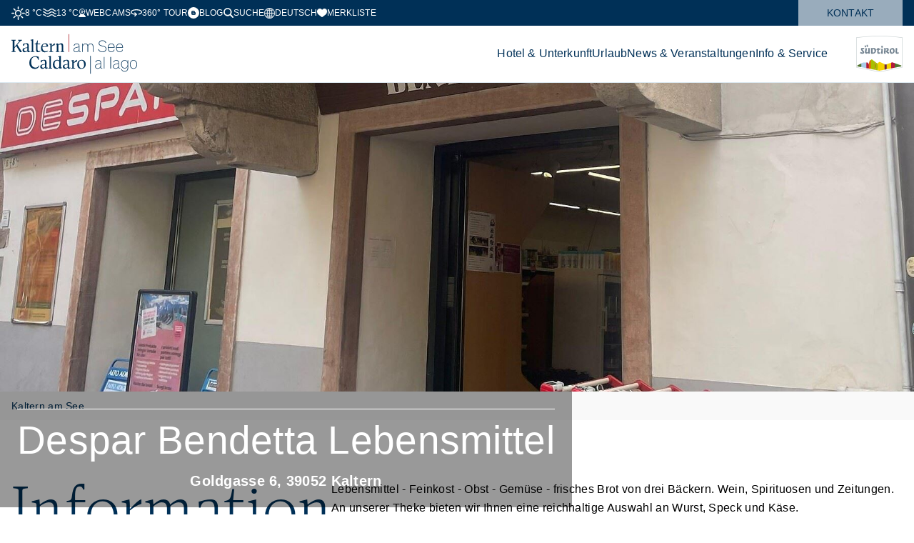

--- FILE ---
content_type: text/html; charset=utf-8
request_url: https://www.kaltern.com/de/info/despar-bendetta-lebensmittel.html
body_size: 13808
content:
<!doctype html><html lang="de"><head><meta charset="utf-8"/><meta content="width=device-width,initial-scale=1,viewport-fit=cover" name="viewport"/><meta name="p:domain_verify" content="52448c949dbe3ae3a3870cc71828a077"/><meta content="Lebensmittel - Feinkost - Obst - Gemüse - frisches Brot von drei Bäckern. Wein, Spirituosen und Zeitungen. An unserer Theke bieten wir Ihnen eine reichhaltige Auswahl an Wurst, Speck und Käse." data-react-helmet="true" name="description"/><title data-react-helmet="true">Despar Bendetta Lebensmittel</title><meta name="geo.position" content="46.412541;11.245919" data-react-helmet="true"/><meta name="ICBM" content="46.412541;11.245919" data-react-helmet="true"/> <meta name="robots" content="index, follow" data-react-helmet="true"/><meta property="og:url" content="https://www.kaltern.com/de/.html" data-react-helmet="true"/><meta property="og:title" content="Despar Bendetta Lebensmittel" data-react-helmet="true"/><meta property="og:description" content="Lebensmittel - Feinkost - Obst - Gemüse - frisches Brot von drei Bäckern. Wein, Spirituosen und Zeitungen. An unserer Theke bieten wir Ihnen eine reichhaltige Auswahl an Wurst, Speck und Käse." data-react-helmet="true"/><meta property="og:type" content="website" data-react-helmet="true"/><meta property="og:image" content="https://www.kaltern.com/https://tourism.kaltern.com/media/infrastructure/despar-bendetta-lebensmittel.jpg" data-react-helmet="true"/><meta name="google-site-verification" content="UsG52m7awlTwhfWt5-bwvlbjl8pVflA5eMLt8CVeD9s" /> <link rel="canonical" href="https://www.kaltern.com/de/info/despar-bendetta-lebensmittel.html"/>  <meta name="apple-mobile-web-app-status-bar-style" content="default" /><link rel="icon" sizes="16x16 24x24 32x32 64x64" type="image/x-icon" href="/pwa/favicon.ico" /><meta name="msapplication-square70x70logo" content="/pwa/mstile-icon-128.png" /><meta name="msapplication-square150x150logo" content="/pwa/mstile-icon-270.png" /><meta name="msapplication-square310x310logo" content="/pwa/mstile-icon-558.png" /><meta name="msapplication-wide310x150logo" content="/pwa/mstile-icon-558-270.png" /><meta name="apple-mobile-web-app-capable" content="yes" /><link rel="apple-touch-icon" href="/pwa/apple-icon-180.png" /><link rel="apple-touch-startup-image" href="/pwa/apple-splash-2048-2732.png" media="(device-width: 1024px) and (device-height: 1366px) and (-webkit-device-pixel-ratio: 2) and (orientation: portrait)"/><link rel="apple-touch-startup-image" href="/pwa/apple-splash-2732-2048.png" media="(device-width: 1024px) and (device-height: 1366px) and (-webkit-device-pixel-ratio: 2) and (orientation: landscape)"/><link rel="apple-touch-startup-image" href="/pwa/apple-splash-750-1624.png" media="(device-width: 375px) and (device-height: 812px) and (-webkit-device-pixel-ratio: 2) and (orientation: portrait)"/><link rel="apple-touch-startup-image" href="/pwa/apple-splash-1624-750.png" media="(device-width: 375px) and (device-height: 812px) and (-webkit-device-pixel-ratio: 2) and (orientation: landscape)"/><link rel="apple-touch-startup-image" href="/pwa/apple-splash-1668-2388.png" media="(device-width: 834px) and (device-height: 1194px) and (-webkit-device-pixel-ratio: 2) and (orientation: portrait)"/><link rel="apple-touch-startup-image" href="/pwa/apple-splash-2388-1668.png" media="(device-width: 834px) and (device-height: 1194px) and (-webkit-device-pixel-ratio: 2) and (orientation: landscape)"/><link rel="apple-touch-startup-image" href="/pwa/apple-splash-1536-2048.png" media="(device-width: 768px) and (device-height: 1024px) and (-webkit-device-pixel-ratio: 2) and (orientation: portrait)"/><link rel="apple-touch-startup-image" href="/pwa/apple-splash-2048-1536.png" media="(device-width: 768px) and (device-height: 1024px) and (-webkit-device-pixel-ratio: 2) and (orientation: landscape)"/><link rel="apple-touch-startup-image" href="/pwa/apple-splash-1668-2224.png" media="(device-width: 834px) and (device-height: 1112px) and (-webkit-device-pixel-ratio: 2) and (orientation: portrait)"/><link rel="apple-touch-startup-image" href="/pwa/apple-splash-2224-1668.png" media="(device-width: 834px) and (device-height: 1112px) and (-webkit-device-pixel-ratio: 2) and (orientation: landscape)"/><link rel="apple-touch-startup-image" href="/pwa/apple-splash-1620-2160.png" media="(device-width: 810px) and (device-height: 1080px) and (-webkit-device-pixel-ratio: 2) and (orientation: portrait)"/><link rel="apple-touch-startup-image" href="/pwa/apple-splash-2160-1620.png" media="(device-width: 810px) and (device-height: 1080px) and (-webkit-device-pixel-ratio: 2) and (orientation: landscape)"/><link rel="apple-touch-startup-image" href="/pwa/apple-splash-1284-2778.png" media="(device-width: 428px) and (device-height: 926px) and (-webkit-device-pixel-ratio: 3) and (orientation: portrait)"/><link rel="apple-touch-startup-image" href="/pwa/apple-splash-2778-1284.png" media="(device-width: 428px) and (device-height: 926px) and (-webkit-device-pixel-ratio: 3) and (orientation: landscape)"/><link rel="apple-touch-startup-image" href="/pwa/apple-splash-1170-2532.png" media="(device-width: 390px) and (device-height: 844px) and (-webkit-device-pixel-ratio: 3) and (orientation: portrait)"/><link rel="apple-touch-startup-image" href="/pwa/apple-splash-2532-1170.png" media="(device-width: 390px) and (device-height: 844px) and (-webkit-device-pixel-ratio: 3) and (orientation: landscape)"/><link rel="apple-touch-startup-image" href="/pwa/apple-splash-1125-2436.png" media="(device-width: 375px) and (device-height: 812px) and (-webkit-device-pixel-ratio: 3) and (orientation: portrait)"/><link rel="apple-touch-startup-image" href="/pwa/apple-splash-2436-1125.png" media="(device-width: 375px) and (device-height: 812px) and (-webkit-device-pixel-ratio: 3) and (orientation: landscape)"/><link rel="apple-touch-startup-image" href="/pwa/apple-splash-1242-2688.png" media="(device-width: 414px) and (device-height: 896px) and (-webkit-device-pixel-ratio: 3) and (orientation: portrait)"/><link rel="apple-touch-startup-image" href="/pwa/apple-splash-2688-1242.png" media="(device-width: 414px) and (device-height: 896px) and (-webkit-device-pixel-ratio: 3) and (orientation: landscape)"/><link rel="apple-touch-startup-image" href="/pwa/apple-splash-828-1792.png" media="(device-width: 414px) and (device-height: 896px) and (-webkit-device-pixel-ratio: 2) and (orientation: portrait)"/><link rel="apple-touch-startup-image" href="/pwa/apple-splash-1792-828.png" media="(device-width: 414px) and (device-height: 896px) and (-webkit-device-pixel-ratio: 2) and (orientation: landscape)"/><link rel="apple-touch-startup-image" href="/pwa/apple-splash-1242-2208.png" media="(device-width: 414px) and (device-height: 736px) and (-webkit-device-pixel-ratio: 3) and (orientation: portrait)"/><link rel="apple-touch-startup-image" href="/pwa/apple-splash-2208-1242.png" media="(device-width: 414px) and (device-height: 736px) and (-webkit-device-pixel-ratio: 3) and (orientation: landscape)"/><link rel="apple-touch-startup-image" href="/pwa/apple-splash-750-1334.png" media="(device-width: 375px) and (device-height: 667px) and (-webkit-device-pixel-ratio: 2) and (orientation: portrait)"/><link rel="apple-touch-startup-image" href="/pwa/apple-splash-1334-750.png" media="(device-width: 375px) and (device-height: 667px) and (-webkit-device-pixel-ratio: 2) and (orientation: landscape)"/><link rel="apple-touch-startup-image" href="/pwa/apple-splash-640-1136.png" media="(device-width: 320px) and (device-height: 568px) and (-webkit-device-pixel-ratio: 2) and (orientation: portrait)"/><link rel="apple-touch-startup-image" href="/pwa/apple-splash-1136-640.png" media="(device-width: 320px) and (device-height: 568px) and (-webkit-device-pixel-ratio: 2) and (orientation: landscape)"/> <meta name="theme-color" content="#002F56" />
<link rel="manifest" href="/manifest.webmanifest" /><script defer="defer" src="/static/js/main.f2aa7f72.js"></script><link href="/static/css/main.39c2646f.css" rel="stylesheet"></head><body><div id="root"></div>   <script type="application/ld+json">{"@context":"http:\/\/schema.org","@type":"Place","address":{"@context":"http:\/\/schema.org","@type":"PostalAddress","addressCountry":"IT","addressLocality":"Kaltern","postalCode":"39052","streetAddress":"Goldgasse 6"},"geo":{"@type":"GeoCoordinates","latitude":46.412541,"longitude":11.245919},"image":"https:\/\/tourism.kaltern.com\/media\/infrastructure\/despar-bendetta-lebensmittel.jpg","name":"Despar Bendetta Lebensmittel","openingHoursSpecification":[],"telephone":"+39 0471 963286","url":"https:\/\/www.kaltern.com\/de\/info\/despar-bendetta-lebensmittel.html"}</script>
  <script type="application/ld+json">{
				"@context": "http://schema.org",
				"@type": "BreadcrumbList",
				"itemListElement": [
					
						{
							"@type": "ListItem",
							"position": 0,
							"name" : "Tourismusverein Kaltern am See",
							"item" : "https://www.kaltern.com/"
						}
						
							,
							{
								"@type": "ListItem",
								"position": 1,
								"name" : "Despar Bendetta Lebensmittel"
								
							}
						

					
				]
			}</script><template is="mco-dom-data"><script type="application/json">{"state": 200, "serverState": 200, "lang": "de", "layoutTag": "tourism-infrastructure-detail", "pageName": "/de/info/despar-bendetta-lebensmittel.html", "breadcrumbTitle": "Despar Bendetta Lebensmittel", "canonical": "/de/info/despar-bendetta-lebensmittel.html", "indexable": true, "latitude": 46.412541, "longitude": 11.245919, "setupDetails": "{\"addresses\":[{\"company\":\"Despar Bendetta Lebensmittel\",\"countryCode\":\"IT\",\"email\":\"info@kaltern.com\",\"latitude\":46.412541,\"longitude\":11.245919,\"phone\":\"+39 0471 963286\",\"street\":\"Goldgasse 6\",\"title\":\"Despar Bendetta Lebensmittel\",\"town\":\"Kaltern\",\"type\":\"mainaddress\",\"types\":[\"mainaddress\",\"mainaddress\",\"mainaddress\"],\"zipCode\":\"39052\"}],\"descriptions\":[{\"description\":\"\u003cp\u003eLebensmittel - Feinkost - Obst - Gem\u0026uuml;se - frisches Brot von drei B\u0026auml;ckern. Wein, Spirituosen und Zeitungen. An unserer Theke bieten wir Ihnen eine reichhaltige Auswahl an Wurst, Speck und K\u0026auml;se.\u003c\\/p\u003e\",\"type\":\"standard\"}],\"documents\":[],\"headerMediaList\":[],\"id\":101,\"interfaceIdentifier\":\"0EF16B382870EF14CD4A449A903373A7\",\"logos\":[],\"media\":[{\"alt\":\"Despar Bendetta Lebensmittel\",\"copyright\":{\"title\":\"Despar Bendetta\"},\"fileType\":\"JPG\",\"filename\":\"https:\\/\\/tourism.kaltern.com\\/media\\/infrastructure\\/despar-bendetta-lebensmittel.jpg\",\"formatIdentifier\":\"infrastructure\",\"height\":1920,\"id\":110537,\"mediaType\":\"image\",\"size\":383402,\"subFormats\":[{\"alt\":\"Despar Bendetta Lebensmittel\",\"copyright\":{\"title\":\"Despar Bendetta\"},\"fileType\":\"JPG\",\"filename\":\"https:\\/\\/tourism.kaltern.com\\/media\\/infrastructure\\/preview\\/despar-bendetta-lebensmittel.jpg\",\"formatIdentifier\":\"infrastructure-preview\",\"height\":296,\"id\":110538,\"mediaType\":\"image\",\"size\":19639,\"title\":\"Despar Bendetta Lebensmittel\",\"width\":395},{\"alt\":\"Despar Bendetta Lebensmittel\",\"copyright\":{\"title\":\"Despar Bendetta\"},\"fallbackFormatIdentifier\":\"infrastructure-gallery-fallback\",\"fileType\":\"WEBP\",\"filename\":\"https:\\/\\/tourism.kaltern.com\\/media\\/infrastructure\\/gallery\\/despar-bendetta-lebensmittel.webp\",\"formatIdentifier\":\"infrastructure-gallery\",\"height\":550,\"id\":110539,\"mediaType\":\"image\",\"size\":38792,\"title\":\"Despar Bendetta Lebensmittel\",\"width\":550},{\"alt\":\"Despar Bendetta Lebensmittel\",\"copyright\":{\"title\":\"Despar Bendetta\"},\"fileType\":\"JPG\",\"filename\":\"https:\\/\\/tourism.kaltern.com\\/media\\/infrastructure\\/gallery\\/despar-bendetta-lebensmittel.jpg\",\"formatIdentifier\":\"infrastructure-gallery-fallback\",\"height\":550,\"id\":110540,\"mediaType\":\"image\",\"size\":46019,\"title\":\"Despar Bendetta Lebensmittel\",\"width\":550}],\"title\":\"Despar Bendetta Lebensmittel\",\"width\":1800}],\"openingSchedules\":[],\"openingTimes\":[],\"title\":\"Despar Bendetta Lebensmittel\",\"videos\":[]}", "meta": {"title": "Despar Bendetta Lebensmittel", "description": "Lebensmittel - Feinkost - Obst - Gemüse - frisches Brot von drei Bäckern. Wein, Spirituosen und Zeitungen. An unserer Theke bieten wir Ihnen eine reichhaltige Auswahl an Wurst, Speck und Käse.", "image": "https://tourism.kaltern.com/media/infrastructure/despar-bendetta-lebensmittel.jpg", "defaultLang": "de", "links": {"de": "/de/info/despar-bendetta-lebensmittel.html", "en": "/en/info/despar-bendetta-grocery.html", "it": "/it/info/despar-bendetta-alimentari.html"}}, "menuGroups": [{"title": "System", "items": [{"id": 49, "title": "Allgemein", "link": "/de/informationen-cookies.html", "hasDirectLink": true, "type": "menu", "selected": false, "items": [{"id": 50, "title": "404 Fehlerseite", "link": "/de/sie-suchen-nach-etwas-bestimmten.html", "hasDirectLink": true, "type": "menu", "selected": false}, {"id": 51, "title": "Suche", "link": "/de/suche.html", "hasDirectLink": true, "type": "menu", "selected": false}, {"id": 1920, "title": "Demoseiten", "link": "/de/historischer-spaziergang-kopie.html", "hasDirectLink": true, "type": "menu", "selected": false}]}]}, {"title": "Footermenü", "items": [{"id": 114, "title": "Service", "link": "/de/newsletter-anmeldung.html", "hasDirectLink": false, "type": "menu", "selected": false, "items": [{"id": 115, "title": "Newsletter anfordern", "link": "/de/newsletter-anmeldung.html", "hasDirectLink": true, "target": "_top", "type": "menu", "selected": false}, {"id": 116, "title": "Prospekte anfordern", "link": "/de/prospekte-tourismusbuero-kalte.html", "hasDirectLink": true, "target": "_top", "type": "menu", "selected": false}, {"id": 117, "title": "Fahrpläne", "link": "/de/die-fahrplaene.html", "hasDirectLink": true, "type": "menu", "selected": false}, {"id": 1237, "title": "Informationen zur Anreise", "link": "/de/anreise-nach-suedtirol-und-kaltern-am-see.html", "hasDirectLink": true, "type": "menu", "selected": false}]}, {"id": 125, "title": "Quicklinks", "link": "/de/hotel-und-weitere-unterkuenfte.html", "hasDirectLink": false, "type": "menu", "selected": false, "items": [{"id": 126, "title": "Hotels \u0026 Unterkünfte", "link": "/de/hotel-und-weitere-unterkuenfte.html", "hasDirectLink": true, "type": "menu", "selected": false}, {"id": 127, "title": "Lageplan und Karten", "link": "/de/lageplan-und-karten.html", "hasDirectLink": true, "type": "menu", "selected": false}, {"id": 128, "title": "Sehenswertes", "link": "/de/kalterns-sehenswuerdigkeiten.html", "hasDirectLink": true, "type": "menu", "selected": false}, {"id": 129, "title": "Wandervorschläge", "link": "/de/kaltern-erwandern.html", "hasDirectLink": true, "type": "menu", "selected": false}, {"id": 130, "title": "Radfahren und Biken", "link": "/de/radurlaub-in-kaltern.html", "hasDirectLink": true, "type": "menu", "selected": false}]}, {"id": 131, "title": "Über uns", "link": "/de/kontakt-oeffnungszeiten.html", "hasDirectLink": false, "type": "menu", "selected": false, "items": [{"id": 132, "title": "Team \u0026 Kontakt", "link": "/de/kontakt-oeffnungszeiten.html", "hasDirectLink": true, "type": "menu", "selected": false}, {"id": 133, "title": "Öffnungszeiten Tourismusbüro", "link": "/de/kontakt-oeffnungszeiten.html", "hasDirectLink": true, "type": "menu", "selected": false}, {"id": 134, "title": "Impressum", "link": "/de/impressum.html", "hasDirectLink": true, "type": "menu", "selected": false}, {"id": 1909, "title": "Datenschutz", "link": "/de/informationen-ueber-cookies-und-datenschutz.html", "hasDirectLink": true, "type": "menu", "selected": false}, {"id": 1961, "title": "Cookie Einstellungen", "link": "#cookiesettings", "hasDirectLink": true, "target": "_top", "type": "menu", "selected": false}]}, {"id": 135, "title": "Business \u0026 Partner", "link": "/de/wir-danken-unseren-partnern.html", "hasDirectLink": false, "type": "menu", "selected": false, "items": [{"id": 139, "title": "Partner des Tourismusvereins", "link": "/de/wir-danken-unseren-partnern.html", "hasDirectLink": true, "type": "menu", "selected": false}, {"id": 1919, "title": "Kaltern Event", "link": "/de/kaltern-event.html", "hasDirectLink": true, "type": "menu", "selected": false}]}]}, {"title": "Hauptmenü", "items": [{"id": 140, "title": "Hotel \u0026 Unterkunft", "tag": "orange", "link": "/de/hotel-und-weitere-unterkuenfte.html", "hasDirectLink": false, "type": "menu", "selected": false, "items": [{"id": 141, "title": "Unterkunftssuche", "link": "/de/hotel-und-weitere-unterkuenfte.html", "hasDirectLink": true, "type": "menu", "selected": false}, {"id": 1129, "title": "Unterkunftskategorien", "link": "/de/hotels-in-kaltern-am-kalterer-see.html", "hasDirectLink": false, "type": "menu", "selected": false, "items": [{"id": 1130, "title": "Hotels in Kaltern", "link": "/de/hotels-in-kaltern-am-kalterer-see.html", "hasDirectLink": true, "type": "menu", "selected": false}, {"id": 1131, "title": "Ferienwohnungen in Kaltern", "link": "/de/ferienwohnungen-in-kaltern-am-kalterer-see.html", "hasDirectLink": true, "type": "menu", "selected": false}, {"id": 1132, "title": "Campingplätze in Kaltern", "link": "/de/camping-in-kaltern-am-kalterer-see.html", "hasDirectLink": true, "type": "menu", "selected": false}, {"id": 1495, "title": "Partner wein.kaltern", "link": "/de/partnerbetriebe-wein-kaltern.html", "hasDirectLink": true, "type": "menu", "selected": false}, {"id": 1497, "title": "Bikefreundliche Beherbergungsbetriebe", "link": "/de/bikefreundliche-beherbergungsbetriebe-in-kaltern.html", "hasDirectLink": true, "type": "menu", "selected": false}]}, {"id": 150, "title": "Prospektmaterial", "link": "/de/prospekte-tourismusbuero-kalte.html", "hasDirectLink": true, "type": "menu", "selected": false, "items": [{"id": 2019, "title": "Kalterer See Zeitung", "link": "/de/kalterer-see-zeitung.html", "hasDirectLink": true, "type": "menu", "selected": false}]}, {"id": 1960, "title": "Anreise nach Kaltern", "link": "/de/anreise-nach-suedtirol-und-kaltern-am-see.html", "hasDirectLink": true, "type": "menu", "selected": false}]}, {"id": 285, "title": "Urlaub", "tag": "green", "link": "/de/urlaub-in-kaltern-am-see.html", "hasDirectLink": true, "type": "menu", "selected": false, "items": [{"id": 290, "title": "Badeurlaub am Kalterer See", "link": "/de/badeurlaub-am-kalterer-see.html", "hasDirectLink": true, "type": "menu", "selected": false, "items": [{"id": 291, "title": "Kalterer See-Wassertemperatur", "link": "/de/der-kalterer-see.html", "hasDirectLink": true, "type": "menu", "selected": false}, {"id": 292, "title": "Schwimmen am Kalterer See", "link": "/de/badespass-am-kalterer-see.html", "hasDirectLink": true, "type": "menu", "selected": false}, {"id": 293, "title": "Baden \u0026 mehr", "link": "/de/aktivsein-am-kalterer-see.html", "hasDirectLink": true, "type": "menu", "selected": false}]}, {"id": 294, "title": "Wein- \u0026 Genussurlaub", "link": "/de/wein-und-genussurlaub.html", "hasDirectLink": true, "type": "menu", "selected": false, "items": [{"id": 295, "title": "Initiative wein.kaltern", "link": "/de/wein-kaltern.html", "hasDirectLink": true, "type": "menu", "selected": false, "items": [{"id": 1389, "title": "Kalterersee Wein", "link": "/de/kalterersee.html", "hasDirectLink": true, "type": "menu", "selected": false}, {"id": 1388, "title": "Kalterersee-Charta Weine", "link": "/de/kalterersee-charta-weine.html", "hasDirectLink": true, "type": "menu", "selected": false}, {"id": 1390, "title": "Weinweg", "link": "/de/der-kalterer-weinweg.html", "hasDirectLink": true, "type": "menu", "selected": false}, {"id": 1391, "title": "Kalterer Weinführer", "link": "/de/der-kalterer-weinfuehrer.html", "hasDirectLink": true, "type": "menu", "selected": false}, {"id": 1392, "title": "Kalterer Weinshuttle", "link": "/de/weinshuttle-in-kaltern-am-see.html", "hasDirectLink": true, "type": "menu", "selected": false}, {"id": 1393, "title": "Kalterer Plent", "link": "/de/der-kalterer-plent.html", "hasDirectLink": true, "type": "menu", "selected": false}]}, {"id": 1982, "title": "Der Kalterersee Wein \u0026 Charta Weine", "link": "/de/kalterersee.html", "hasDirectLink": true, "type": "menu", "selected": false}, {"id": 1983, "title": "Originaler Kalterer Plent", "link": "/de/der-kalterer-plent.html", "hasDirectLink": true, "type": "menu", "selected": false}, {"id": 297, "title": "Kulinarische Höhenflüge", "link": "/de/kulinarische-hoehenfluege.html", "hasDirectLink": true, "type": "menu", "selected": false}, {"id": 299, "title": "Südtiroler Weinstraße", "link": "/de/suedtiroler-weinstrasse.html", "hasDirectLink": true, "type": "menu", "selected": false, "items": [{"id": 1394, "title": "Nacht der Keller", "link": "/de/nacht-der-keller.html", "hasDirectLink": true, "type": "menu", "selected": false}]}, {"id": 300, "title": "Südtiroler Weinakademie", "link": "/de/suedtiroler-weinakademie-in-kaltern.html", "hasDirectLink": true, "type": "menu", "selected": false, "items": [{"id": 1395, "title": "Initiatoren", "link": "/de/die-initiatoren.html", "hasDirectLink": true, "type": "menu", "selected": false, "items": [{"id": 1399, "title": "Südtiroler Sommeliervereinigung", "link": "/de/die-suedtiroler-sommeliervereinigung.html", "hasDirectLink": true, "type": "menu", "selected": false}, {"id": 1400, "title": "Initiative wein.kaltern", "link": "/de/initiative-wein-kaltern.html", "hasDirectLink": true, "type": "menu", "selected": false}]}, {"id": 1398, "title": "Information \u0026 Anmeldung", "link": "#", "hasDirectLink": false, "type": "menu", "selected": false}]}, {"id": 1891, "title": "Südtiroler Weinmuseum", "link": "/de/das-suedtiroler-weinmuseum-in-kaltern.html", "hasDirectLink": true, "type": "menu", "selected": false}, {"id": 2034, "title": "Kalterer Genussprodukte", "link": "/de/kalterer-genussprodukte.html", "hasDirectLink": true, "type": "menu", "selected": false}]}, {"id": 301, "title": "Radurlaub", "link": "/de/radurlaub-in-kaltern.html", "hasDirectLink": true, "type": "menu", "selected": false, "items": [{"id": 306, "title": "KalternBike Radtouren", "link": "/de/kalternbike-radtouren-nach-kategorie.html", "hasDirectLink": true, "type": "menu", "selected": false, "items": [{"id": 1401, "title": "Bike-Karte", "link": "/de/bike-karte.html", "hasDirectLink": true, "type": "menu", "selected": false}]}, {"id": 308, "title": "KalternBike alle Touren", "link": "/de/kalternbike-alle-touren.html", "hasDirectLink": true, "type": "menu", "selected": false}, {"id": 302, "title": "Bikefreundliche Beherbergungsbetriebe", "link": "/de/bikefreundliche-beherbergungsbetriebe.html", "hasDirectLink": true, "type": "menu", "selected": false}, {"id": 305, "title": "Radverleih in Kaltern", "link": "/de/radverleih-in-kaltern.html", "hasDirectLink": true, "type": "menu", "selected": false}, {"id": 307, "title": "Geführte Biketouren", "link": "/de/gefuehrte-e-bike-touren-in-kaltern.html", "hasDirectLink": true, "type": "menu", "selected": false}, {"id": 309, "title": "Bikeveranstaltungen", "link": "/de/sportveranstaltungen.html", "hasDirectLink": true, "type": "menu", "selected": false}, {"id": 1122, "title": "Bike-Self-Service-Stationen", "link": "/de/bike-self-service-stationen-in-kaltern.html", "hasDirectLink": true, "type": "menu", "selected": false}, {"id": 310, "title": "Bewerten Sie die Bikedestination!", "link": "#", "hasDirectLink": false, "type": "menu", "selected": false}, {"id": 1766, "title": "Wein \u0026 Rad", "link": "/de/wein-rad-entlang-der-weinstrasse.html", "hasDirectLink": true, "type": "menu", "selected": false, "items": [{"id": 1767, "title": "Weinroute Nord", "link": "#", "hasDirectLink": false, "type": "menu", "selected": false}, {"id": 1768, "title": "Weinroute Mitte", "link": "#", "hasDirectLink": false, "type": "menu", "selected": false}, {"id": 1769, "title": "Weinroute Süd", "link": "#", "hasDirectLink": false, "type": "menu", "selected": false}]}]}, {"id": 312, "title": "Wanderurlaub in Kaltern", "link": "/de/wanderurlaub-in-kaltern.html", "hasDirectLink": true, "type": "menu", "selected": false, "items": [{"id": 1499, "title": "Kaltern erwandern", "link": "/de/kaltern-erwandern.html", "hasDirectLink": true, "type": "menu", "selected": false}, {"id": 1904, "title": "Tourenplaner Kaltern", "link": "/de/der-tourenguide-fuer-kaltern-am-see.html", "hasDirectLink": true, "type": "menu", "selected": false}, {"id": 313, "title": "Wandervorschläge", "link": "/de/wandervorschlaege.html", "hasDirectLink": true, "type": "menu", "selected": false, "items": [{"id": 1406, "title": "Auf der Mendel", "link": "/de/auf-der-mendel.html", "hasDirectLink": true, "type": "menu", "selected": false}, {"id": 1407, "title": "Rastenbachklamm", "link": "/de/die-rastenbachklamm.html", "hasDirectLink": true, "type": "menu", "selected": false}, {"id": 1408, "title": "Eislöcher Wanderung", "link": "/de/grosse-wanderung-zu-den-eisloechern.html", "hasDirectLink": true, "type": "menu", "selected": false}, {"id": 1409, "title": "Seerundwanderweg", "link": "/de/seerundwanderweg.html", "hasDirectLink": true, "type": "menu", "selected": false}, {"id": 1410, "title": "Friedensweg", "link": "/de/der-friedensweg.html", "hasDirectLink": true, "type": "menu", "selected": false}, {"id": 1412, "title": "Leuchtenburg Wanderung", "link": "/de/wanderweg-leuchtenburg.html", "hasDirectLink": true, "type": "menu", "selected": false}, {"id": 1411, "title": "Montiggler Seen Wanderung", "link": "/de/wanderung-zu-den-montiggler-seen.html", "hasDirectLink": true, "type": "menu", "selected": false}]}, {"id": 1785, "title": "Familienwanderungen", "link": "/de/kinder-und-familienwanderungen.html", "hasDirectLink": true, "type": "menu", "selected": false}, {"id": 1906, "title": "Die Mendelbahn", "link": "/de/die-mendelbahn-in-kaltern.html", "hasDirectLink": true, "type": "menu", "selected": false}, {"id": 314, "title": "Kaltern barrierefrei ", "link": "/de/kaltern-barrierefrei.html", "hasDirectLink": true, "type": "menu", "selected": false}, {"id": 1905, "title": "Waalwege in Südtirol", "link": "/de/waalwege-in-suedtirol.html", "hasDirectLink": true, "type": "menu", "selected": false}]}, {"id": 315, "title": "Familienurlaub", "link": "/de/familienurlaub-in-kaltern.html", "hasDirectLink": true, "type": "menu", "selected": false, "items": [{"id": 316, "title": "Mit Kindern in Kaltern", "link": "/de/mit-kindern-in-kaltern.html", "hasDirectLink": true, "type": "menu", "selected": false}, {"id": 317, "title": "Comicheft \"Solti\"", "link": "/de/solti-comic-aus-kaltern.html", "hasDirectLink": true, "type": "menu", "selected": false}, {"id": 1123, "title": "Spielplätze in Kaltern", "link": "/de/spielplaetze.html", "hasDirectLink": true, "type": "menu", "selected": false}, {"id": 1124, "title": "Kinder-/Familienwanderungen", "link": "/de/kinder-und-familienwanderungen.html", "hasDirectLink": true, "type": "menu", "selected": false, "items": [{"id": 1413, "title": "Spazierwege mit dem Kinderwagen", "link": "/de/spazierwege-mit-dem-kinderwagen.html", "hasDirectLink": true, "type": "menu", "selected": false}]}]}, {"id": 1238, "title": "Sehenswürdigkeiten", "link": "/de/kalterns-sehenswuerdigkeiten.html", "hasDirectLink": true, "type": "menu", "selected": false, "items": [{"id": 1239, "title": "Die Mendelbahn", "link": "/de/die-mendelbahn-in-kaltern.html", "hasDirectLink": true, "type": "menu", "selected": false}, {"id": 1240, "title": "Südtiroler Weinmuseum", "link": "/de/das-suedtiroler-weinmuseum-in-kaltern.html", "hasDirectLink": true, "type": "menu", "selected": false, "items": [{"id": 1603, "title": "Events Südtiroler Weinmuseum", "link": "/de/jahresprogramm-des-suedtiroler-weinmuseums.html", "hasDirectLink": true, "type": "menu", "selected": false}]}, {"id": 1500, "title": "Rastenbachklamm", "link": "/de/die-rastenbachklamm.html", "hasDirectLink": true, "type": "menu", "selected": false}, {"id": 1926, "title": "Friedensweg", "link": "/de/der-friedensweg.html", "hasDirectLink": true, "type": "menu", "selected": false}, {"id": 1925, "title": "St. Peter Ruine", "link": "/de/st-peter-ruine.html", "hasDirectLink": true, "type": "menu", "selected": false}, {"id": 1481, "title": "Frühlingstal", "link": "/de/das-fruehlingstal-zwischen-dem-kalterer-see-und-eppan.html", "hasDirectLink": true, "type": "menu", "selected": false}, {"id": 1480, "title": "Leuchtenburg", "link": "/de/die-leuchtenburg.html", "hasDirectLink": true, "type": "menu", "selected": false}, {"id": 1482, "title": "Eislöcher", "link": "/de/die-eisloecher.html", "hasDirectLink": true, "type": "menu", "selected": false}, {"id": 1343, "title": "Architektur", "link": "/de/architektur-in-kaltern.html", "hasDirectLink": true, "type": "menu", "selected": false, "items": [{"id": 1344, "title": "Überetscher Baustil", "link": "/de/ueberetscher-baustil.html", "hasDirectLink": true, "type": "menu", "selected": false}, {"id": 1345, "title": "Hausgeschichte", "link": "/de/hausgeschichte.html", "hasDirectLink": true, "type": "menu", "selected": false}, {"id": 1346, "title": "Moderne Architektur", "link": "/de/moderne-architektur.html", "hasDirectLink": true, "type": "menu", "selected": false}]}, {"id": 1775, "title": "Aussichtspunkte", "link": "/de/aussichtspunkte-und-mystische-plaetze-in-kaltern.html", "hasDirectLink": true, "type": "menu", "selected": false}, {"id": 1248, "title": "Reiseführer", "link": "/de/reisefuehrer.html", "hasDirectLink": true, "type": "menu", "selected": false, "items": [{"id": 1249, "title": "Geschichtliches", "link": "/de/kaltern-definition.html", "hasDirectLink": true, "type": "menu", "selected": false, "items": [{"id": 1414, "title": "Zeitriss", "link": "/de/zeitriss.html", "hasDirectLink": true, "type": "menu", "selected": false}, {"id": 1415, "title": "Maria von Mörl", "link": "/de/maria-von-moerl.html", "hasDirectLink": true, "type": "menu", "selected": false}, {"id": 1416, "title": "Der Saltner", "link": "/de/der-saltner.html", "hasDirectLink": true, "type": "menu", "selected": false}]}, {"id": 1251, "title": "Die Kirchen in Kaltern", "link": "/de/die-kirchen-in-kaltern.html", "hasDirectLink": true, "type": "menu", "selected": false}, {"id": 1424, "title": "Marktplatz", "link": "/de/der-marktplatz.html", "hasDirectLink": true, "type": "menu", "selected": false}, {"id": 1425, "title": "Marktgemeinde", "link": "/de/marktgemeinde-kaltern.html", "hasDirectLink": true, "type": "menu", "selected": false}, {"id": 1426, "title": "Fraktionen", "link": "/de/die-fraktionen.html", "hasDirectLink": true, "type": "menu", "selected": false}, {"id": 1250, "title": "Sagen und Legenden", "link": "/de/sagen-und-legenden.html", "hasDirectLink": true, "type": "menu", "selected": false, "items": [{"id": 1417, "title": "Wie der Kalterer See entstand", "link": "/de/wie-der-kalterer-see-entstand.html", "hasDirectLink": true, "type": "menu", "selected": false}, {"id": 1418, "title": "Kalterer Herrgottskinder", "link": "/de/die-kalterer-herrgottskinder.html", "hasDirectLink": true, "type": "menu", "selected": false}, {"id": 1419, "title": "Geister auf der Leuchtenburg", "link": "/de/die-geister-auf-der-leuchtenburg.html", "hasDirectLink": true, "type": "menu", "selected": false}, {"id": 1420, "title": "Legende von der hl Kummernus", "link": "/de/die-legende-von-der-hl-kummernus.html", "hasDirectLink": true, "type": "menu", "selected": false}, {"id": 1421, "title": "Platzbrunnen in Kaltern", "link": "/de/der-platzbrunnen-in-kaltern.html", "hasDirectLink": true, "type": "menu", "selected": false}, {"id": 1422, "title": "Vor Gericht", "link": "/de/vor-gericht.html", "hasDirectLink": true, "type": "menu", "selected": false}, {"id": 1423, "title": "Verschüttete Stadt in der Gand", "link": "/de/die-verschuettete-stadt-in-der-gand.html", "hasDirectLink": true, "type": "menu", "selected": false}]}, {"id": 1483, "title": "Biotop Kalterer See", "link": "/de/biotop-kalterer-see.html", "hasDirectLink": true, "type": "menu", "selected": false}, {"id": 1484, "title": "Kalterer Naturführer", "link": "/de/der-kaltern-natur-und-landschaftsfuehrer.html", "hasDirectLink": true, "type": "menu", "selected": false}, {"id": 1488, "title": "Törggelen", "link": "/de/das-toerggelen.html", "hasDirectLink": true, "type": "menu", "selected": false}, {"id": 1485, "title": "Goldener Herbst in Kaltern", "link": "/de/der-goldene-herbst-am-kalterer-see.html", "hasDirectLink": true, "type": "menu", "selected": false}, {"id": 1487, "title": "Krapfen - ein süßes Vergnügen", "link": "/de/krapfen-ein-suesses-vergnuegen.html", "hasDirectLink": true, "type": "menu", "selected": false}, {"id": 1489, "title": "Tradition: Der blaue Schurz", "link": "/de/kalterer-tradition-der-blaue-schurz.html", "hasDirectLink": true, "type": "menu", "selected": false}, {"id": 1490, "title": "Wenn es in Kaltern regnet", "link": "/de/wenn-es-in-kaltern-regnet.html", "hasDirectLink": true, "type": "menu", "selected": false}, {"id": 1608, "title": "Kalterns Partnerstädte", "link": "/de/kalterns-partnerstaedte.html", "hasDirectLink": true, "type": "menu", "selected": false}]}, {"id": 2048, "title": "Schlechtwetterprogramm", "link": "/de/schlechtwetterprogramm.html", "hasDirectLink": true, "type": "menu", "selected": false}]}, {"id": 1297, "title": "Ausflugsziele in Südtirol", "link": "/de/rundherum-in-suedtirol.html", "hasDirectLink": true, "type": "menu", "selected": false, "items": [{"id": 1298, "title": "Zahlen und Fakten", "link": "/de/zahlen-und-fakten-von-suedtirol.html", "hasDirectLink": true, "type": "menu", "selected": false}, {"id": 1810, "title": "Sehenswertes", "link": "/de/sehenswert.html", "hasDirectLink": true, "type": "menu", "selected": false}, {"id": 1299, "title": "Die Dolomiten", "link": "/de/dolomiten-unesco-weltnaturerbe.html", "hasDirectLink": true, "type": "menu", "selected": false}, {"id": 1300, "title": "Landesmuseen", "link": "/de/landesmuseen.html", "hasDirectLink": true, "type": "menu", "selected": false}, {"id": 1301, "title": "Bozen", "link": "/de/landeshauptstadt-bozen.html", "hasDirectLink": true, "type": "menu", "selected": false}, {"id": 1302, "title": "Brixen", "link": "/de/die-bischofstadt-brixen.html", "hasDirectLink": true, "type": "menu", "selected": false}, {"id": 1308, "title": "Nachbargemeinde Tramin", "link": "/de/tramin-an-der-suedtiroler-weinstrasse.html", "hasDirectLink": true, "type": "menu", "selected": false, "items": [{"id": 1309, "title": "Das Dorf Tramin", "link": "#", "hasDirectLink": false, "type": "menu", "selected": false}, {"id": 1310, "title": "Veranstaltungen in Tramin", "link": "/de/veranstaltungen-in-tramin.html", "hasDirectLink": true, "type": "menu", "selected": false}, {"id": 1311, "title": "Kirchen in Tramin", "link": "/de/die-kirchen-in-tramin.html", "hasDirectLink": true, "type": "menu", "selected": false}, {"id": 1312, "title": "Hoamet Tramin Museum", "link": "/de/hoamet-tramin-museum.html", "hasDirectLink": true, "type": "menu", "selected": false}]}, {"id": 1304, "title": "Südtiroler Christkindlmärkte", "link": "/de/suedtiroler-christkindlmaerkte.html", "hasDirectLink": true, "type": "menu", "selected": false}, {"id": 1305, "title": "Südt. Spezialitäten/Rezepte", "link": "/de/suedtiroler-spezialitaeten.html", "hasDirectLink": true, "type": "menu", "selected": false}, {"id": 1307, "title": "Waalwege in Südtirol", "link": "/de/waalwege-in-suedtirol.html", "hasDirectLink": true, "type": "menu", "selected": false}]}, {"id": 1276, "title": "Essen, Trinken, Einkaufen", "link": "/de/essen-trinken-einkaufen.html", "hasDirectLink": true, "type": "menu", "selected": false, "items": [{"id": 1869, "title": "Restaurants \u0026 Pizzerias", "link": "/de/restaurants-pizzerias.html", "hasDirectLink": true, "type": "menu", "selected": false}, {"id": 1870, "title": "Bars, Cafés \u0026 Imbisslokale", "link": "/de/bars-cafes-imbisslokale.html", "hasDirectLink": true, "type": "menu", "selected": false}, {"id": 1871, "title": "Buschenschenken \u0026 Törggelelokale", "link": "/de/buschenschenken-toerggelelokale-jausenstationen.html", "hasDirectLink": true, "type": "menu", "selected": false}, {"id": 1872, "title": "Weinverkauf", "link": "/de/weinverkauf.html", "hasDirectLink": true, "type": "menu", "selected": false}, {"id": 1873, "title": "Einkaufen", "link": "/de/einkaufen.html", "hasDirectLink": true, "type": "menu", "selected": false, "items": [{"id": 1874, "title": "Lebensmittel \u0026 Getränke", "link": "/de/lebensmittel-getraenke.html", "hasDirectLink": true, "type": "menu", "selected": false}, {"id": 1875, "title": "Mode \u0026 Wäsche", "link": "/de/mode-waesche.html", "hasDirectLink": true, "type": "menu", "selected": false}, {"id": 1876, "title": "Lederwaren \u0026 Schuhe", "link": "/de/lederwaren-schuhe.html", "hasDirectLink": true, "type": "menu", "selected": false}, {"id": 1877, "title": "Schmuck", "link": "/de/schmuck.html", "hasDirectLink": true, "type": "menu", "selected": false}, {"id": 1878, "title": "Fotos \u0026 Optik", "link": "/de/fotos-optik.html", "hasDirectLink": true, "type": "menu", "selected": false}, {"id": 1879, "title": "Sport \u0026 Freizeit", "link": "/de/sport-freizeit.html", "hasDirectLink": true, "type": "menu", "selected": false}, {"id": 1880, "title": "Souvenirs, Geschenkartikel, Spielwaren", "link": "/de/souvenirs-geschenkartikel-spielsachen.html", "hasDirectLink": true, "type": "menu", "selected": false}, {"id": 1881, "title": "Haus und Garten, Blumenläden", "link": "/de/haus-und-garten-blumenlaeden.html", "hasDirectLink": true, "type": "menu", "selected": false}, {"id": 1882, "title": "Raumausstattung, Einrichtung, Elektro", "link": "/de/raumausstattung-einrichtung-elektrohaeuser.html", "hasDirectLink": true, "type": "menu", "selected": false}, {"id": 1883, "title": "Kunsthandwerk", "link": "/de/kunsthandwerk.html", "hasDirectLink": true, "type": "menu", "selected": false}, {"id": 1884, "title": "Parfümerie, Kosmetik, Drogerie", "link": "/de/parfuemerie-kosmetik-drogerie.html", "hasDirectLink": true, "type": "menu", "selected": false}]}]}, {"id": 319, "title": "Sport- \u0026 Freizeitaktivitäten", "link": "/de/aktiv-freizeit.html", "hasDirectLink": true, "type": "menu", "selected": false, "items": [{"id": 321, "title": "Biken und Radfahren", "link": "/de/radurlaub-in-kaltern.html", "hasDirectLink": true, "type": "menu", "selected": false}, {"id": 1801, "title": "Wandern", "link": "/de/kaltern-erwandern.html", "hasDirectLink": true, "type": "menu", "selected": false}, {"id": 320, "title": "Walderlebnis Hochseilgarten", "link": "/de/walderlebnis-abenteuerpark.html", "hasDirectLink": true, "type": "menu", "selected": false}, {"id": 322, "title": "Golfen in Südtirol", "link": "/de/golfen-in-suedtirol.html", "hasDirectLink": true, "type": "menu", "selected": false}, {"id": 323, "title": "Windsurfen", "link": "/de/windsurfen.html", "hasDirectLink": true, "type": "menu", "selected": false}, {"id": 1885, "title": "Laufen", "link": "/de/laufen-in-kaltern.html", "hasDirectLink": true, "type": "menu", "selected": false}, {"id": 325, "title": "Sportzone St. Anton", "link": "/de/sportzone-st-anton.html", "hasDirectLink": true, "type": "menu", "selected": false}, {"id": 326, "title": "Fischen am Kalterer See", "link": "/de/fischen-am-kalterer-see.html", "hasDirectLink": true, "type": "menu", "selected": false}, {"id": 327, "title": "Pilzesammeln", "link": "/de/pilzesammeln-in-kaltern-am-see.html", "hasDirectLink": true, "type": "menu", "selected": false}, {"id": 1159, "title": "Segeln", "link": "/de/segeln.html", "hasDirectLink": true, "type": "menu", "selected": false}, {"id": 324, "title": "Nordic Walking", "link": "/de/nordic-walking.html", "hasDirectLink": true, "type": "menu", "selected": false}, {"id": 2047, "title": "Kneippanlage", "link": "/de/die-kneippanlage-in-der-sportzone-st-anton.html", "hasDirectLink": true, "type": "menu", "selected": false}]}, {"id": 1183, "title": "Winterurlaub in Kaltern", "link": "/de/winterurlaub-in-kaltern.html", "hasDirectLink": true, "type": "menu", "selected": false, "items": [{"id": 1993, "title": "Weihnachten in Kaltern", "link": "/de/weihnachten-in-kaltern.html", "hasDirectLink": true, "type": "menu", "selected": false}, {"id": 1185, "title": "Skifahren, Boarden, Langlaufen und Rodeln", "link": "/de/skifahren-boarden-langlaufen-rodeln-kaltern.html", "hasDirectLink": true, "type": "menu", "selected": false}, {"id": 1186, "title": "Winter-/Schneeschuhwandern in Kaltern am See", "link": "/de/winter-schneeschuhwandern-kaltern.html", "hasDirectLink": true, "type": "menu", "selected": false}, {"id": 1187, "title": "Eislaufen, Eisstockschießen und Eishockey", "link": "/de/eislaufen-eisstockschiessen-und-eishockey.html", "hasDirectLink": true, "type": "menu", "selected": false}, {"id": 1271, "title": "Skigebiet Mendel Ruffré", "link": "/de/skigebiet-mendel-ruffre.html", "hasDirectLink": true, "type": "menu", "selected": false}, {"id": 1272, "title": "Skigebiet Reinswald Sarntal", "link": "/de/skigebiet-reinswald-sarntal.html", "hasDirectLink": true, "type": "menu", "selected": false}, {"id": 1273, "title": "Skigebiet Rittner Horn", "link": "/de/skigebiet-rittner-horn.html", "hasDirectLink": true, "type": "menu", "selected": false}, {"id": 1275, "title": "Skigebiet Obereggen", "link": "/de/skigebiet-obereggen-val-di-fiemme.html", "hasDirectLink": true, "type": "menu", "selected": false}]}, {"id": 2027, "title": "Kaltern nachhaltiger", "link": "/de/kaltern-nachhaltiger.html", "hasDirectLink": true, "type": "menu", "selected": false}]}, {"id": 158, "title": "News \u0026 Veranstaltungen", "link": "/de/news-veranstaltungen-in-kaltern.html", "hasDirectLink": true, "type": "menu", "selected": false, "items": [{"id": 1352, "title": "Veranstaltungsübersicht", "link": "/de/veranstaltungshighlights-in-kaltern-am-see.html", "hasDirectLink": true, "type": "menu", "selected": false, "items": [{"id": 1991, "title": "Weihnachten in Kaltern", "link": "/de/weihnachten-in-kaltern.html", "hasDirectLink": true, "type": "menu", "selected": false}, {"id": 1865, "title": "Das große Los im Überetsch", "link": "/de/weihnachtsaktion-das-grosse-los-in-kaltern-und-eppan.html", "hasDirectLink": true, "type": "menu", "selected": false}, {"id": 1609, "title": "Kalterer Marktfest", "link": "/de/kalterer-marktfest.html", "hasDirectLink": true, "type": "menu", "selected": false}, {"id": 1604, "title": "Kalterer Weinfest", "link": "/de/kalterer-weinfest.html", "hasDirectLink": true, "type": "menu", "selected": false}]}, {"id": 196, "title": "Eventkalender", "link": "/de/veranstaltungen-kaltern-see.html", "hasDirectLink": true, "type": "menu", "selected": false}, {"id": 1353, "title": "Weinveranstaltungen", "link": "/de/weinveranstaltungen.html", "hasDirectLink": true, "type": "menu", "selected": false, "items": [{"id": 1360, "title": "Kalterer Weinwandertag", "link": "/de/weinwandertag-durch-kaltern.html", "hasDirectLink": true, "type": "menu", "selected": false}, {"id": 2051, "title": "Wine \u0026 Beats", "link": "/de/wine-beats.html", "hasDirectLink": true, "type": "menu", "selected": false}, {"id": 1362, "title": "Kaltern ganz in Rot", "link": "/de/kaltern-ganz-in-rot.html", "hasDirectLink": true, "type": "menu", "selected": false}, {"id": 1363, "title": "Kaltern ganz in Weiß", "link": "/de/kaltern-ganz-in-weiss.html", "hasDirectLink": true, "type": "menu", "selected": false}, {"id": 1367, "title": "Kalterer Weintage", "link": "/de/kalterer-weintage.html", "hasDirectLink": true, "type": "menu", "selected": false, "items": [{"id": 1439, "title": "Kalterer Weintage Geschichte", "link": "/de/die-geschichte-der-kalterer-weintage.html", "hasDirectLink": true, "type": "menu", "selected": false}]}, {"id": 1369, "title": "Kalterer Weinkulinarium", "link": "/de/kalterer-weinkulinarium.html", "hasDirectLink": true, "type": "menu", "selected": false}]}, {"id": 1354, "title": "Musikveranstaltungen", "link": "/de/musikveranstaltungen.html", "hasDirectLink": true, "type": "menu", "selected": false, "items": [{"id": 1370, "title": "Kalterer Seespiele", "link": "/de/die-kalterer-seespiele.html", "hasDirectLink": true, "type": "menu", "selected": false}, {"id": 1386, "title": "Klassische Konzerte", "link": "/de/klassische-konzerte.html", "hasDirectLink": true, "type": "menu", "selected": false}, {"id": 1385, "title": "Konzerte am Marktplatz", "link": "/de/konzerte-am-marktplatz.html", "hasDirectLink": true, "type": "menu", "selected": false}, {"id": 1368, "title": "Konzert \"Vincent \u0026 Fernando\"", "link": "/de/vincent-fernando-konzerte.html", "hasDirectLink": true, "type": "menu", "selected": false}, {"id": 1371, "title": "Kaltern Pop Festival", "link": "/de/kaltern-pop-festival.html", "hasDirectLink": true, "type": "menu", "selected": false}, {"id": 2017, "title": "WeinKlänge an der Südtiroler Weinstraße", "link": "/de/weinklaenge-an-der-suedtiroler-weinstrasse.html", "hasDirectLink": true, "type": "menu", "selected": false}]}, {"id": 1355, "title": "Sportveranstaltungen", "link": "/de/sportveranstaltungen.html", "hasDirectLink": true, "type": "menu", "selected": false, "items": [{"id": 1943, "title": "E-MTB Camp", "link": "/de/e-mtb-camp-am-kalterer-see.html", "hasDirectLink": true, "type": "menu", "selected": false}, {"id": 1365, "title": "Kalterer See Triathlon", "link": "/de/internationaler-kalterer-see-triathlon.html", "hasDirectLink": true, "type": "menu", "selected": false}, {"id": 1900, "title": "TOUR Transalp", "link": "/de/tour-transalp.html", "hasDirectLink": true, "type": "menu", "selected": false}, {"id": 1382, "title": "Autofreier Radtag auf die Mendel", "link": "/de/autofreier-tag-auf-die-mendel.html", "hasDirectLink": true, "type": "menu", "selected": false}]}, {"id": 205, "title": "Wochenprogramm", "link": "/de/wochenprogramm.html", "hasDirectLink": true, "type": "menu", "selected": false, "items": [{"id": 207, "title": "Wochenprogramm - Kaltern entdecken und genießen", "link": "/de/kaltern-entdecken-und-geniessen.html", "hasDirectLink": true, "type": "menu", "selected": false}]}, {"id": 1359, "title": "Verlängertes Einkaufsvergnügen", "link": "/de/verlaengertes-einkaufsvergnuegen-in-kaltern.html", "hasDirectLink": true, "type": "menu", "selected": false, "items": [{"id": 1380, "title": "Einkaufen im Frühling in Kaltern", "link": "/de/einkaufen-im-fruehling-in-kaltern.html", "hasDirectLink": true, "type": "menu", "selected": false}, {"id": 1376, "title": "Langer Donnerstag in Kaltern", "link": "/de/langer-donnerstag-in-kaltern.html", "hasDirectLink": true, "type": "menu", "selected": false}, {"id": 1378, "title": "Einkaufen im Herbst in Kaltern", "link": "/de/einkaufen-im-herbst-in-kaltern.html", "hasDirectLink": true, "type": "menu", "selected": false}, {"id": 1377, "title": "Weihnachten in Kaltern", "link": "/de/weihnachten-in-kaltern.html", "hasDirectLink": true, "type": "menu", "selected": false}, {"id": 1866, "title": "Das große Los im Überetsch", "link": "/de/weihnachtsaktion-das-grosse-los-in-kaltern-und-eppan.html", "hasDirectLink": true, "type": "menu", "selected": false}]}, {"id": 1356, "title": "Kinoprogramm", "link": "/de/kino-in-kaltern-am-see.html", "hasDirectLink": true, "type": "menu", "selected": false}, {"id": 1358, "title": "Kunstausstellungen", "link": "/de/ausstellungen-in-kaltern.html", "hasDirectLink": true, "type": "menu", "selected": false, "items": [{"id": 1477, "title": "Ausstellungskalender", "link": "/de/uebersicht-der-aktuellen-ausstellungen.html", "hasDirectLink": true, "type": "menu", "selected": false}]}, {"id": 1357, "title": "Märkte", "link": "/de/maerkte.html", "hasDirectLink": true, "type": "menu", "selected": false, "items": [{"id": 1383, "title": "Bauernmarkt", "link": "/de/bauernmarkt.html", "hasDirectLink": true, "type": "menu", "selected": false, "items": [{"id": 1478, "title": "Standbetreiber", "link": "/de/die-standbetreiber-am-kalterer-bauernmarkt.html", "hasDirectLink": true, "type": "menu", "selected": false}]}, {"id": 1384, "title": "Flohmärkte, Antikmärkte, Wochenmarkt", "link": "/de/flohmaerkte-antikmessen-in-kaltern-am-see.html", "hasDirectLink": true, "type": "menu", "selected": false}]}]}, {"id": 367, "title": "Info \u0026 Service", "tag": "brown", "link": "/de/info-service.html", "hasDirectLink": true, "type": "menu", "selected": false, "items": [{"id": 1313, "title": "Webcam Kaltern", "link": "/de/webcam-in-kaltern.html", "hasDirectLink": true, "type": "menu", "selected": false, "items": [{"id": 1314, "title": "Kalterer See", "link": "/de/webcam-kalterer-see.html", "hasDirectLink": true, "type": "menu", "selected": false}, {"id": 1315, "title": "Kaltern Marktplatz", "link": "/de/webcam-kaltern-zentrum.html", "hasDirectLink": true, "type": "menu", "selected": false}, {"id": 1985, "title": "St. Nikolaus", "link": "/de/webcam-st-nikolaus.html", "hasDirectLink": true, "type": "menu", "selected": false}]}, {"id": 1267, "title": "Klima und Wetter", "link": "/de/klima-und-wetter-in-kaltern.html", "hasDirectLink": true, "type": "menu", "selected": false, "items": [{"id": 1268, "title": "Wettervorschau Südtirol", "link": "/de/wettervorschau.html", "hasDirectLink": true, "type": "menu", "selected": false}]}, {"id": 1269, "title": "Lageplan und Karten", "link": "/de/lageplan-und-karten.html", "hasDirectLink": true, "type": "menu", "selected": false, "items": [{"id": 1340, "title": "Lageplan", "link": "#", "hasDirectLink": false, "type": "menu", "selected": false}, {"id": 1342, "title": "Panoramawanderkarte", "link": "/de/panoramakarte-von-kaltern.html", "hasDirectLink": true, "type": "menu", "selected": false}]}, {"id": 1329, "title": "Anreise", "link": "/de/anreise-nach-suedtirol-und-kaltern-am-see.html", "hasDirectLink": true, "type": "menu", "selected": false, "items": [{"id": 1333, "title": "Anreise mit dem Zug", "link": "/de/anreise-mit-dem-zug.html", "hasDirectLink": true, "type": "menu", "selected": false}, {"id": 1330, "title": "Anreise mit dem Bus", "link": "/de/anreise-mit-dem-bus.html", "hasDirectLink": true, "type": "menu", "selected": false}, {"id": 1942, "title": "Südtirol Transfer", "link": "/de/suedtirol-transfer.html", "hasDirectLink": true, "type": "menu", "selected": false}, {"id": 1331, "title": "Flüge \u0026 Flughafentransfers", "link": "/de/fluege-flughafentransfers.html", "hasDirectLink": true, "type": "menu", "selected": false}, {"id": 1334, "title": "Gepäckservice und Radtransport", "link": "/de/gepaeckservice-und-radtransport.html", "hasDirectLink": true, "type": "menu", "selected": false}, {"id": 1332, "title": "Anreise mit PKW", "link": "/de/anreise-mit-dem-auto.html", "hasDirectLink": true, "type": "menu", "selected": false}, {"id": 1817, "title": "Mobil unterwegs in Südtirol", "link": "/de/mobil-unterwegs-durch-kaltern.html", "hasDirectLink": true, "type": "menu", "selected": false}, {"id": 1816, "title": "Lageplan und Karten", "link": "/de/lageplan-und-karten.html", "hasDirectLink": true, "type": "menu", "selected": false}]}, {"id": 1252, "title": "Mobilität", "link": "/de/mobil-unterwegs-durch-kaltern.html", "hasDirectLink": true, "type": "menu", "selected": false, "items": [{"id": 2023, "title": "Südtirol Guest Pass", "link": "/de/suedtirol-guest-pass.html", "hasDirectLink": true, "type": "menu", "selected": false}, {"id": 1253, "title": "Fahrpläne", "link": "/de/die-fahrplaene.html", "hasDirectLink": true, "type": "menu", "selected": false}, {"id": 1259, "title": "Citybus", "link": "/de/der-kalterer-citybus.html", "hasDirectLink": true, "type": "menu", "selected": false}, {"id": 1261, "title": "Linienbusse", "link": "/de/die-linienbusse.html", "hasDirectLink": true, "type": "menu", "selected": false}, {"id": 1984, "title": "Kalterer Weinshuttle", "link": "/de/weinshuttle-in-kaltern-am-see.html", "hasDirectLink": true, "type": "menu", "selected": false}]}, {"id": 1600, "title": "Video und Film", "link": "/de/video-und-filme-kaltern-am-see-und-suedtirol.html", "hasDirectLink": true, "type": "menu", "selected": false}, {"id": 1316, "title": "Social Media \u0026 freies WLAN", "link": "/de/inspiriert-und-in-kontakt-bleiben-mit-kaltern-am-see-dank-instagram-facebook-spotify-und-youtube.html", "hasDirectLink": true, "type": "menu", "selected": false, "items": [{"id": 1605, "title": "Kostenloses WLAN", "link": "/de/kostenloses-wlan-im-zentrum-und-am-kalterer-see.html", "hasDirectLink": true, "type": "menu", "selected": false}, {"id": 2015, "title": "Podcast \"Eingeschenkt - Kalterer See oder Kalterersee?\"", "link": "/de/podcast-eingeschenkt-kalterer-see-oder-kalterersee.html", "hasDirectLink": true, "type": "menu", "selected": false}]}, {"id": 1241, "title": "Nützliche Adressen", "link": "/de/nuetzliches.html", "hasDirectLink": true, "type": "menu", "selected": false, "items": [{"id": 2035, "title": "Nützliche Informationen", "link": "/de/nuetzliche-informationen.html", "hasDirectLink": true, "type": "menu", "selected": false}, {"id": 2033, "title": "Fund eines kulturellen Artefaktes", "link": "/de/fund-eines-kulturellen-artefaktes.html", "hasDirectLink": true, "type": "menu", "selected": false}, {"id": 1242, "title": "Feiertage", "link": "/de/feiertage.html", "hasDirectLink": true, "type": "menu", "selected": false}, {"id": 1243, "title": "Gesundheit", "link": "/de/gesundheit.html", "hasDirectLink": true, "type": "menu", "selected": false}, {"id": 1244, "title": "Ämter und öffentliche Einrichtungen", "link": "/de/aemter-und-oeffentliche-einrichtungen.html", "hasDirectLink": true, "type": "menu", "selected": false}, {"id": 1245, "title": "Beauty \u0026 Wellness", "link": "/de/wellness-beauty.html", "hasDirectLink": true, "type": "menu", "selected": false}, {"id": 1246, "title": "Gottesdienste", "link": "/de/gottesdienste.html", "hasDirectLink": true, "type": "menu", "selected": false}, {"id": 1247, "title": "Verkehr, Ausflüge, Auto", "link": "/de/verkehr-ausfluege-auto.html", "hasDirectLink": true, "type": "menu", "selected": false}]}, {"id": 1335, "title": "Newsletter", "link": "/de/newsletter-anmeldung.html", "hasDirectLink": true, "type": "menu", "selected": false, "items": [{"id": 1336, "title": "Newsletter Abmeldung", "link": "/de/newsletter-abmeldung.html", "hasDirectLink": true, "type": "menu", "selected": false}]}, {"id": 1283, "title": "Kontakt und Öffnungszeiten", "link": "/de/kontakt-oeffnungszeiten.html", "hasDirectLink": true, "type": "menu", "selected": false}, {"id": 2024, "title": "Blog", "link": "/de/kalterer-see-blog.html", "hasDirectLink": true, "type": "menu", "selected": false}, {"id": 2032, "title": "Dienste für Bürger*innen", "link": "/de/dienste-fuer-buergerinnen.html", "hasDirectLink": true, "type": "menu", "selected": false}]}]}, {"title": "Servicelinks", "items": [{"id": 1099, "title": "Service \u0026 Nützliche Links", "link": "/de/lageplan-und-karten.html", "hasDirectLink": false, "type": "menu", "selected": false, "items": [{"id": 1100, "title": "Lageplan von Kaltern", "link": "/de/lageplan-und-karten.html", "hasDirectLink": true, "type": "menu", "selected": false}, {"id": 1101, "title": "Fahrpläne/Mobilcard", "link": "/de/mobil-unterwegs-durch-kaltern.html", "hasDirectLink": true, "type": "menu", "selected": false}, {"id": 1102, "title": "Wandervorschläge", "link": "/de/kaltern-erwandern.html", "hasDirectLink": true, "type": "menu", "selected": false}, {"id": 1103, "title": "Radfahren und Biken", "link": "/de/radurlaub-in-kaltern.html", "hasDirectLink": true, "type": "menu", "selected": false}, {"id": 1211, "title": "Kaltern am See APP zum Wandern und Radfahren", "link": "#", "hasDirectLink": false, "type": "menu", "selected": false}, {"id": 1104, "title": "Anreise \u0026 Mobilität", "link": "/de/anreise-nach-suedtirol-und-kaltern-am-see.html", "hasDirectLink": true, "type": "menu", "selected": false}, {"id": 1105, "title": "Newsletter und Prospekte", "link": "/de/prospekte-tourismusbuero-kalte.html", "hasDirectLink": true, "type": "menu", "selected": false}, {"id": 1106, "title": "Veranstaltungen", "link": "/de/veranstaltungen-kaltern-see.html", "hasDirectLink": true, "type": "menu", "selected": false}, {"id": 1212, "title": "Webcam Kalterer See", "link": "/de/webcam-kalterer-see.html", "hasDirectLink": true, "type": "menu", "selected": false}, {"id": 1213, "title": "Webcam Kaltern", "link": "/de/webcam-kaltern-zentrum.html", "hasDirectLink": true, "type": "menu", "selected": false}]}]}, {"title": "Startseite", "items": [{"id": 457, "title": "Home", "link": "/", "hasDirectLink": true, "type": "menu", "selected": false}]}], "rss": [], "annotations": ["{\"@context\":\"http:\\/\\/schema.org\",\"@type\":\"Place\",\"address\":{\"@context\":\"http:\\/\\/schema.org\",\"@type\":\"PostalAddress\",\"addressCountry\":\"IT\",\"addressLocality\":\"Kaltern\",\"postalCode\":\"39052\",\"streetAddress\":\"Goldgasse 6\"},\"geo\":{\"@type\":\"GeoCoordinates\",\"latitude\":46.412541,\"longitude\":11.245919},\"image\":\"https:\\/\\/tourism.kaltern.com\\/media\\/infrastructure\\/despar-bendetta-lebensmittel.jpg\",\"name\":\"Despar Bendetta Lebensmittel\",\"openingHoursSpecification\":[],\"telephone\":\"+39 0471 963286\",\"url\":\"https:\\/\\/www.kaltern.com\\/de\\/info\\/despar-bendetta-lebensmittel.html\"}"], "websiteProfile": {"name": "Tourismusverein Kaltern am See", "street": "Marktplatz 8", "zip": "39052", "city": "Kaltern", "country": "IT", "phone": "+39 0471 963 169", "fax": "+39 0471 963 469", "mail": "info@kaltern.com", "latitude": 46.41321870, "longitude": 11.24539730, "pwaMetaTags": "\u003cmeta name=\"apple-mobile-web-app-status-bar-style\" content=\"default\" /\u003e\u003clink rel=\"icon\" sizes=\"16x16 24x24 32x32 64x64\" type=\"image/x-icon\" href=\"/pwa/favicon.ico\" /\u003e\u003cmeta name=\"msapplication-square70x70logo\" content=\"/pwa/mstile-icon-128.png\" /\u003e\u003cmeta name=\"msapplication-square150x150logo\" content=\"/pwa/mstile-icon-270.png\" /\u003e\u003cmeta name=\"msapplication-square310x310logo\" content=\"/pwa/mstile-icon-558.png\" /\u003e\u003cmeta name=\"msapplication-wide310x150logo\" content=\"/pwa/mstile-icon-558-270.png\" /\u003e\u003cmeta name=\"apple-mobile-web-app-capable\" content=\"yes\" /\u003e\u003clink rel=\"apple-touch-icon\" href=\"/pwa/apple-icon-180.png\" /\u003e\u003clink rel=\"apple-touch-startup-image\" href=\"/pwa/apple-splash-2048-2732.png\" media=\"(device-width: 1024px) and (device-height: 1366px) and (-webkit-device-pixel-ratio: 2) and (orientation: portrait)\"/\u003e\u003clink rel=\"apple-touch-startup-image\" href=\"/pwa/apple-splash-2732-2048.png\" media=\"(device-width: 1024px) and (device-height: 1366px) and (-webkit-device-pixel-ratio: 2) and (orientation: landscape)\"/\u003e\u003clink rel=\"apple-touch-startup-image\" href=\"/pwa/apple-splash-750-1624.png\" media=\"(device-width: 375px) and (device-height: 812px) and (-webkit-device-pixel-ratio: 2) and (orientation: portrait)\"/\u003e\u003clink rel=\"apple-touch-startup-image\" href=\"/pwa/apple-splash-1624-750.png\" media=\"(device-width: 375px) and (device-height: 812px) and (-webkit-device-pixel-ratio: 2) and (orientation: landscape)\"/\u003e\u003clink rel=\"apple-touch-startup-image\" href=\"/pwa/apple-splash-1668-2388.png\" media=\"(device-width: 834px) and (device-height: 1194px) and (-webkit-device-pixel-ratio: 2) and (orientation: portrait)\"/\u003e\u003clink rel=\"apple-touch-startup-image\" href=\"/pwa/apple-splash-2388-1668.png\" media=\"(device-width: 834px) and (device-height: 1194px) and (-webkit-device-pixel-ratio: 2) and (orientation: landscape)\"/\u003e\u003clink rel=\"apple-touch-startup-image\" href=\"/pwa/apple-splash-1536-2048.png\" media=\"(device-width: 768px) and (device-height: 1024px) and (-webkit-device-pixel-ratio: 2) and (orientation: portrait)\"/\u003e\u003clink rel=\"apple-touch-startup-image\" href=\"/pwa/apple-splash-2048-1536.png\" media=\"(device-width: 768px) and (device-height: 1024px) and (-webkit-device-pixel-ratio: 2) and (orientation: landscape)\"/\u003e\u003clink rel=\"apple-touch-startup-image\" href=\"/pwa/apple-splash-1668-2224.png\" media=\"(device-width: 834px) and (device-height: 1112px) and (-webkit-device-pixel-ratio: 2) and (orientation: portrait)\"/\u003e\u003clink rel=\"apple-touch-startup-image\" href=\"/pwa/apple-splash-2224-1668.png\" media=\"(device-width: 834px) and (device-height: 1112px) and (-webkit-device-pixel-ratio: 2) and (orientation: landscape)\"/\u003e\u003clink rel=\"apple-touch-startup-image\" href=\"/pwa/apple-splash-1620-2160.png\" media=\"(device-width: 810px) and (device-height: 1080px) and (-webkit-device-pixel-ratio: 2) and (orientation: portrait)\"/\u003e\u003clink rel=\"apple-touch-startup-image\" href=\"/pwa/apple-splash-2160-1620.png\" media=\"(device-width: 810px) and (device-height: 1080px) and (-webkit-device-pixel-ratio: 2) and (orientation: landscape)\"/\u003e\u003clink rel=\"apple-touch-startup-image\" href=\"/pwa/apple-splash-1284-2778.png\" media=\"(device-width: 428px) and (device-height: 926px) and (-webkit-device-pixel-ratio: 3) and (orientation: portrait)\"/\u003e\u003clink rel=\"apple-touch-startup-image\" href=\"/pwa/apple-splash-2778-1284.png\" media=\"(device-width: 428px) and (device-height: 926px) and (-webkit-device-pixel-ratio: 3) and (orientation: landscape)\"/\u003e\u003clink rel=\"apple-touch-startup-image\" href=\"/pwa/apple-splash-1170-2532.png\" media=\"(device-width: 390px) and (device-height: 844px) and (-webkit-device-pixel-ratio: 3) and (orientation: portrait)\"/\u003e\u003clink rel=\"apple-touch-startup-image\" href=\"/pwa/apple-splash-2532-1170.png\" media=\"(device-width: 390px) and (device-height: 844px) and (-webkit-device-pixel-ratio: 3) and (orientation: landscape)\"/\u003e\u003clink rel=\"apple-touch-startup-image\" href=\"/pwa/apple-splash-1125-2436.png\" media=\"(device-width: 375px) and (device-height: 812px) and (-webkit-device-pixel-ratio: 3) and (orientation: portrait)\"/\u003e\u003clink rel=\"apple-touch-startup-image\" href=\"/pwa/apple-splash-2436-1125.png\" media=\"(device-width: 375px) and (device-height: 812px) and (-webkit-device-pixel-ratio: 3) and (orientation: landscape)\"/\u003e\u003clink rel=\"apple-touch-startup-image\" href=\"/pwa/apple-splash-1242-2688.png\" media=\"(device-width: 414px) and (device-height: 896px) and (-webkit-device-pixel-ratio: 3) and (orientation: portrait)\"/\u003e\u003clink rel=\"apple-touch-startup-image\" href=\"/pwa/apple-splash-2688-1242.png\" media=\"(device-width: 414px) and (device-height: 896px) and (-webkit-device-pixel-ratio: 3) and (orientation: landscape)\"/\u003e\u003clink rel=\"apple-touch-startup-image\" href=\"/pwa/apple-splash-828-1792.png\" media=\"(device-width: 414px) and (device-height: 896px) and (-webkit-device-pixel-ratio: 2) and (orientation: portrait)\"/\u003e\u003clink rel=\"apple-touch-startup-image\" href=\"/pwa/apple-splash-1792-828.png\" media=\"(device-width: 414px) and (device-height: 896px) and (-webkit-device-pixel-ratio: 2) and (orientation: landscape)\"/\u003e\u003clink rel=\"apple-touch-startup-image\" href=\"/pwa/apple-splash-1242-2208.png\" media=\"(device-width: 414px) and (device-height: 736px) and (-webkit-device-pixel-ratio: 3) and (orientation: portrait)\"/\u003e\u003clink rel=\"apple-touch-startup-image\" href=\"/pwa/apple-splash-2208-1242.png\" media=\"(device-width: 414px) and (device-height: 736px) and (-webkit-device-pixel-ratio: 3) and (orientation: landscape)\"/\u003e\u003clink rel=\"apple-touch-startup-image\" href=\"/pwa/apple-splash-750-1334.png\" media=\"(device-width: 375px) and (device-height: 667px) and (-webkit-device-pixel-ratio: 2) and (orientation: portrait)\"/\u003e\u003clink rel=\"apple-touch-startup-image\" href=\"/pwa/apple-splash-1334-750.png\" media=\"(device-width: 375px) and (device-height: 667px) and (-webkit-device-pixel-ratio: 2) and (orientation: landscape)\"/\u003e\u003clink rel=\"apple-touch-startup-image\" href=\"/pwa/apple-splash-640-1136.png\" media=\"(device-width: 320px) and (device-height: 568px) and (-webkit-device-pixel-ratio: 2) and (orientation: portrait)\"/\u003e\u003clink rel=\"apple-touch-startup-image\" href=\"/pwa/apple-splash-1136-640.png\" media=\"(device-width: 320px) and (device-height: 568px) and (-webkit-device-pixel-ratio: 2) and (orientation: landscape)\"/\u003e", "pwaThemeColor": "#002F56", "pwaManifestAvailable": true, "pwaShowInstallHint": false, "metaTags": "\u003cmeta name=\"google-site-verification\" content=\"UsG52m7awlTwhfWt5-bwvlbjl8pVflA5eMLt8CVeD9s\" /\u003e", "customizeLoginType": false, "defaultLoginType": "password", "cookieType": "permanentpopup", "cookieDate": "2025-06-06T11:44:47", "botAccess": true, "allowedLoginTypes": ["password"], "links": [{"type": "facebook", "title": "Facebook", "url": "https://www.facebook.com/visit.kaltern/", "identifier": ""}, {"type": "instagram", "title": "Instagram", "url": "https://www.instagram.com/visitkaltern", "identifier": ""}, {"type": "youtube", "title": "Youtube", "url": "https://www.youtube.com/channel/UC9F_b9zJ4WRjD0Fa9sxfZ9A", "identifier": ""}, {"type": "pinterest", "title": "Pinterest", "url": "https://www.pinterest.de/visitkaltern/", "identifier": ""}, {"type": "tiktok", "title": "TikTok", "url": "https://www.tiktok.com/@visitkaltern?_t=8cEM86GSt7j\u0026_r=1", "identifier": ""}, {"type": "threads", "title": "Threads", "url": "https://www.threads.net/@visitkaltern", "identifier": ""}], "customLinks": [{"type": "custom", "title": "Wasser", "url": "/de/wettervorschau.html", "identifier": "water"}, {"type": "custom", "title": "Wetter", "url": "/de/wettervorschau.html", "identifier": "weather"}, {"type": "custom", "title": "Webcams", "url": "/de/webcam-in-kaltern.html", "identifier": "webcams"}, {"type": "custom", "title": "360° Tour", "url": "https://omnivista.altervista.org/kaltern/TV/Sommer/index.htm", "identifier": "360Tour"}, {"type": "custom", "title": "Merkliste", "url": "/de/merkliste.html", "identifier": "bookmark"}, {"type": "custom", "title": "Warenkorb", "url": "/de/warenkorb.html", "identifier": "tourism-cart"}, {"type": "custom", "title": "Unterkünfte", "url": "/de/hotel-und-weitere-unterkuenfte.html", "identifier": "accommodations"}, {"type": "custom", "title": "Suche", "url": "/de/suchergebnisse.html", "identifier": "search"}, {"type": "custom", "title": "Magazin", "url": "https://www.yumpu.com/de/embed/view/ZJeU8FjoarNs97EC", "identifier": "kaltern-magazine"}, {"type": "custom", "title": "Datenschutz", "url": "/de/informationen-ueber-cookies-und-datenschutz.html", "identifier": "privacy"}, {"type": "custom", "title": "Guest Pass", "url": "/de/suedtirol-guest-pass.html", "identifier": "guestpass"}, {"type": "custom", "title": "Blog", "url": "/de/kalterer-see-blog.html", "identifier": "blog"}], "languages": [{"isoCode": "de", "title": "Deutsch", "default": true, "fallback": false}, {"isoCode": "en", "title": "English", "default": false, "fallback": false}, {"isoCode": "it", "title": "Italiano", "default": false, "fallback": false}], "countryNames": [{"language": "de", "title": "Italien"}, {"language": "en", "title": "Italy"}], "logos": [{"identifier": "consent", "filename": "/resources/logo/kaltern-logo.svg"}, {"identifier": "fallback", "filename": "/resources/logo/kaltern-logo.svg"}, {"identifier": "kaltern", "filename": "/resources/logo/kaltern-logo.svg"}, {"identifier": "suedtirol", "filename": "/resources/logo/suedtirol.svg"}], "spamProtection": {"type": "altcha"}, "imprint": {"legalForm": "eU", "companyName": "Tourismusverein Kaltern am See", "address": "Marktplatz 8", "zip": "39052", "city": "Kaltern", "country": "IT", "phone": "+39 0471 963 169", "fax": "+39 0471 963 469", "mail": "info@kaltern.com"}, "features": [{"identifier": "Website.InteractionLayer"}], "trackingCodes": [{"area": "header", "code": "", "id": 3, "mandatory": true}, {"area": "header", "code": "", "id": 5, "mandatory": false}, {"area": "header", "code": "", "id": 6, "mandatory": false}, {"area": "header", "code": "", "id": 4, "mandatory": false}, {"area": "header", "code": "\u003cscript async src=\"https://www.googletagmanager.com/gtag/js?id=G-Z108M3DVHQ\"\u003e\u003c/script\u003e\r\n\u003cscript\u003e\r\n  window.dataLayer = window.dataLayer || [];\r\n  function gtag(){dataLayer.push(arguments);}\r\n  window.gtag = gtag;\r\n\r\n  gtag(\u0027consent\u0027, \u0027default\u0027, {\r\n    \u0027ad_storage\u0027: \u0027granted\u0027,\r\n    \u0027analytics_storage\u0027: \u0027granted\u0027,\r\n    \u0027functionality_storage\u0027: \u0027granted\u0027,\r\n    \u0027security_storage\u0027: \u0027granted\u0027\r\n  });\r\n\r\n  gtag(\u0027js\u0027, new Date());\r\n  gtag(\u0027config\u0027, \u0027G-Z108M3DVHQ\u0027);\r\n  gtag(\u0027config\u0027, \u0027AW-16557230682\u0027);\r\n\u003c/script\u003e\r\n", "identifier": "google-analytics", "id": 1, "mandatory": false}, {"area": "header", "code": "\u003c!-- Google Code for TVK2017_Webseitenbesucher --\u003e\n\u003c!-- Google Code for Remarketing Tag --\u003e\n\u003cscript type=\"text/javascript\"\u003e\nvar google_conversion_id = 979190409;\nvar google_conversion_label = \"Yq9yCIKu3noQiYX10gM\";\nvar google_custom_params = window.google_tag_params;\nvar google_remarketing_only = true;\n\u003c/script\u003e\n\u003cscript type=\"text/javascript\" src=\"//www.googleadservices.com/pagead/conversion.js\"\u003e\n\u003c/script\u003e\n\u003cnoscript\u003e\n\u003cdiv style=\"display:inline;\"\u003e\n\u003cimg height=\"1\" width=\"1\" style=\"border-style:none;\" alt=\"\" src=\"//googleads.g.doubleclick.net/pagead/viewthroughconversion/979190409/?label=Yq9yCIKu3noQiYX10gM\u0026amp;guid=ON\u0026amp;script=0\"/\u003e\n\u003c/div\u003e\n\u003c/noscript\u003e", "id": 2, "mandatory": false}, {"area": "header", "code": "\u003c!-- Facebook Pixel Code --\u003e\r\n\u003cscript\u003e\r\n!function(f,b,e,v,n,t,s)\r\n{if(f.fbq)return;n=f.fbq=function(){n.callMethod?\r\nn.callMethod.apply(n,arguments):n.queue.push(arguments)};\r\nif(!f._fbq)f._fbq=n;n.push=n;n.loaded=!0;n.version=\u00272.0\u0027;\r\nn.queue=[];t=b.createElement(e);t.async=!0;\r\nt.src=v;s=b.getElementsByTagName(e)[0];\r\ns.parentNode.insertBefore(t,s)}(window,document,\u0027script\u0027,\r\n\u0027https://connect.facebook.net/en_US/fbevents.js\u0027);\r\nfbq(\u0027init\u0027, \u0027689405668764568\u0027); \r\nfbq(\u0027track\u0027, \u0027PageView\u0027);\r\n\u003c/script\u003e\r\n\u003cnoscript\u003e\r\n\u003cimg height=\"1\" width=\"1\" \r\nsrc=\"https://www.facebook.com/tr?id=689405668764568\u0026ev=PageView\u0026noscript=1\"/\u003e\r\n\u003c/noscript\u003e\r\n\u003c!-- End Facebook Pixel Code --\u003e\r\n\u003c!-- Meta Pixel Code --\u003e\r\n\u003cscript\u003e\r\n!function(f,b,e,v,n,t,s)\r\n{if(f.fbq)return;n=f.fbq=function(){n.callMethod?\r\nn.callMethod.apply(n,arguments):n.queue.push(arguments)};\r\nif(!f._fbq)f._fbq=n;n.push=n;n.loaded=!0;n.version=\u00272.0\u0027;\r\nn.queue=[];t=b.createElement(e);t.async=!0;\r\nt.src=v;s=b.getElementsByTagName(e)[0];\r\ns.parentNode.insertBefore(t,s)}(window, document,\u0027script\u0027,\r\n\u0027https://connect.facebook.net/en_US/fbevents.js\u0027);\r\nfbq(\u0027init\u0027, \u0027519260660111248\u0027);\r\nfbq(\u0027track\u0027, \u0027PageView\u0027);\r\n\u003c/script\u003e\r\n\u003cnoscript\u003e\u003cimg height=\"1\" width=\"1\" style=\"display:none\"\r\nsrc=\u0027https://www.facebook.com/tr?id=519260660111248\u0026ev=PageView\u0026noscript=1\u0027\r\n/\u003e\u003c/noscript\u003e\r\n\u003c!-- End Meta Pixel Code --\u003e\r\n\r\n", "identifier": "facebook-pixel", "id": 8, "mandatory": false}, {"area": "header", "code": "", "id": 7, "mandatory": false}, {"area": "header", "code": "\u003c!-- Meta Pixel Code --\u003e\r\n\u003cscript\u003e\r\n!function(f,b,e,v,n,t,s)\r\n{if(f.fbq)return;n=f.fbq=function(){n.callMethod?\r\nn.callMethod.apply(n,arguments):n.queue.push(arguments)};\r\nif(!f._fbq)f._fbq=n;n.push=n;n.loaded=!0;n.version=\u00272.0\u0027;\r\nn.queue=[];t=b.createElement(e);t.async=!0;\r\nt.src=v;s=b.getElementsByTagName(e)[0];\r\ns.parentNode.insertBefore(t,s)}(window, document,\u0027script\u0027,\r\n\u0027https://connect.facebook.net/en_US/fbevents.js\u0027);\r\nfbq(\u0027init\u0027, \u00271401211304177774\u0027);\r\nfbq(\u0027track\u0027, \u0027PageView\u0027);\r\n\u003c/script\u003e\r\n\u003cnoscript\u003e\u003cimg height=\"1\" width=\"1\" style=\"display:none\"\r\nsrc=\u0027https://www.facebook.com/tr?id=1401211304177774\u0026ev=PageView\u0026noscript=1\u0027\r\n/\u003e\u003c/noscript\u003e\r\n\u003c!-- End Meta Pixel Code --\u003e", "identifier": "metapixelcode", "id": 10, "mandatory": false}, {"area": "body", "code": "\u003cscript\u003e gtag(\u0027config\u0027, \u0027AW-16557230682/dWMcCJ6zhMcZENqUjdc9\u0027, { \u0027phone_conversion_number\u0027: \u0027+39 0471 963 169\u0027 }); \u003c/script\u003e", "identifier": "conversiontrackingbody", "id": 9, "parentID": 1, "mandatory": false}]}, "cookieList": {"changeDate":"2025-06-06T11:44:47","consentAccentColor":"BA5246FF","consentAcceptAsDefault":true,"consentBackgroundColor":"00000080","consentDiscloseUSProvider":false,"consentMessage":"Wir verwenden Cookies für dein individuelles Surf-Erlebnis, um Inhalte und Anzeigen zu personalisieren, Funktionen für soziale Medien anbieten zu können und die Zugriffe auf unsere Website zu analysieren. Außerdem geben wir Informationen zu Ihrer Verwendung unserer Website an unsere Partner für soziale Medien, Werbung und Analysen weiter. Unsere Partner führen diese Informationen möglicherweise mit weiteren Daten zusammen, die Sie ihnen bereitgestellt haben oder die sie im Rahmen Ihrer Nutzung der Dienste gesammelt haben. (inkl. US-Anbietern)","groups":[{"groupType":0,"items":[{"changeDate":"2020-08-11T11:20:02","codes":[{"area":"header","code":"","executeCodeOnce":false,"id":3}],"default":false,"description":"Notwendige Cookies werden benötigt, um Ihnen grundlegende Funktionen während der Nutzung der Webseite zur Verfügung zu stellen. Dies betrifft im wesentlichen Grundfunktionalitäten wie die Navigation auf der Webseite, Formulare, Warenkorb\/Anmeldungen oder die Abfrage Ihrer Zustimmung. Ohne diese Web-Technologien und Cookies funktioniert unsere Webseite nicht.","id":3,"linkTarget":"","linkType":1,"linkURL":"","title":"Notwendige Cookies","trackingType":"default","type":1}]},{"groupType":3,"items":[{"changeDate":"2020-08-11T11:40:14","codes":[{"area":"header","code":"","executeCodeOnce":false,"id":5}],"default":false,"id":5,"title":"Google Maps","trackingType":"default","type":1},{"changeDate":"2020-08-11T11:41:20","codes":[{"area":"header","code":"","executeCodeOnce":false,"id":6}],"default":false,"id":6,"title":"Peer TV","trackingType":"default","type":1},{"changeDate":"2020-08-11T11:20:21","codes":[{"area":"header","code":"","executeCodeOnce":false,"id":4}],"default":false,"description":"Wir verwenden die YouTube-Plattform zur Publikation unserer Videos und binden Videos auch auf dieser Website ein.","id":4,"linkTarget":"_top","linkType":3,"linkURL":"https:\/\/www.youtube.com\/t\/privacy","title":"YouTube","trackingType":"default","type":1}]},{"groupType":5,"items":[{"changeDate":"2025-06-06T11:44:42","codes":[{"area":"header","code":"<script async src=\"https:\/\/www.googletagmanager.com\/gtag\/js?id=G-Z108M3DVHQ\"><\/script>\r\n<script>\r\n  window.dataLayer = window.dataLayer || [];\r\n  function gtag(){dataLayer.push(arguments);}\r\n  window.gtag = gtag;\r\n\r\n  gtag('consent', 'default', {\r\n    'ad_storage': 'granted',\r\n    'analytics_storage': 'granted',\r\n    'functionality_storage': 'granted',\r\n    'security_storage': 'granted'\r\n  });\r\n\r\n  gtag('js', new Date());\r\n  gtag('config', 'G-Z108M3DVHQ');\r\n  gtag('config', 'AW-16557230682');\r\n<\/script>\r\n","executeCodeOnce":false,"id":1,"identifier":"google-analytics"},{"area":"body","code":"<script> gtag('config', 'AW-16557230682\/dWMcCJ6zhMcZENqUjdc9', { 'phone_conversion_number': '+39 0471 963 169' }); <\/script>","executeCodeOnce":false,"id":9,"identifier":"conversiontrackingbody"}],"default":false,"id":1,"identifier":"google-analytics","title":"Google Analytics (GA4)","trackingType":"default","type":0},{"changeDate":"2020-08-11T11:20:08","codes":[{"area":"header","code":"<!-- Google Code for TVK2017_Webseitenbesucher -->\n<!-- Google Code for Remarketing Tag -->\n<script type=\"text\/javascript\">\nvar google_conversion_id = 979190409;\nvar google_conversion_label = \"Yq9yCIKu3noQiYX10gM\";\nvar google_custom_params = window.google_tag_params;\nvar google_remarketing_only = true;\n<\/script>\n<script type=\"text\/javascript\" src=\"\/\/www.googleadservices.com\/pagead\/conversion.js\">\n<\/script>\n<noscript>\n<div style=\"display:inline;\">\n<img height=\"1\" width=\"1\" style=\"border-style:none;\" alt=\"\" src=\"\/\/googleads.g.doubleclick.net\/pagead\/viewthroughconversion\/979190409\/?label=Yq9yCIKu3noQiYX10gM&amp;guid=ON&amp;script=0\"\/>\n<\/div>\n<\/noscript>","executeCodeOnce":false,"id":2}],"default":false,"id":2,"title":"Google Remarketing","trackingType":"default","type":0},{"changeDate":"2024-01-16T14:31:12","codes":[{"area":"header","code":"<!-- Facebook Pixel Code -->\r\n<script>\r\n!function(f,b,e,v,n,t,s)\r\n{if(f.fbq)return;n=f.fbq=function(){n.callMethod?\r\nn.callMethod.apply(n,arguments):n.queue.push(arguments)};\r\nif(!f._fbq)f._fbq=n;n.push=n;n.loaded=!0;n.version='2.0';\r\nn.queue=[];t=b.createElement(e);t.async=!0;\r\nt.src=v;s=b.getElementsByTagName(e)[0];\r\ns.parentNode.insertBefore(t,s)}(window,document,'script',\r\n'https:\/\/connect.facebook.net\/en_US\/fbevents.js');\r\nfbq('init', '689405668764568'); \r\nfbq('track', 'PageView');\r\n<\/script>\r\n<noscript>\r\n<img height=\"1\" width=\"1\" \r\nsrc=\"https:\/\/www.facebook.com\/tr?id=689405668764568&ev=PageView&noscript=1\"\/>\r\n<\/noscript>\r\n<!-- End Facebook Pixel Code -->\r\n<!-- Meta Pixel Code -->\r\n<script>\r\n!function(f,b,e,v,n,t,s)\r\n{if(f.fbq)return;n=f.fbq=function(){n.callMethod?\r\nn.callMethod.apply(n,arguments):n.queue.push(arguments)};\r\nif(!f._fbq)f._fbq=n;n.push=n;n.loaded=!0;n.version='2.0';\r\nn.queue=[];t=b.createElement(e);t.async=!0;\r\nt.src=v;s=b.getElementsByTagName(e)[0];\r\ns.parentNode.insertBefore(t,s)}(window, document,'script',\r\n'https:\/\/connect.facebook.net\/en_US\/fbevents.js');\r\nfbq('init', '519260660111248');\r\nfbq('track', 'PageView');\r\n<\/script>\r\n<noscript><img height=\"1\" width=\"1\" style=\"display:none\"\r\nsrc='https:\/\/www.facebook.com\/tr?id=519260660111248&ev=PageView&noscript=1'\r\n\/><\/noscript>\r\n<!-- End Meta Pixel Code -->\r\n\r\n","executeCodeOnce":false,"id":8,"identifier":"facebook-pixel"}],"default":false,"id":8,"identifier":"facebook-pixel","title":"Facebook Rermarketing Pixel","trackingType":"default","type":0},{"changeDate":"2022-03-21T07:55:51","codes":[{"area":"header","code":"","executeCodeOnce":false,"id":7}],"default":false,"id":7,"title":"Facebook Tracking","trackingType":"default","type":1},{"changeDate":"2025-02-18T13:58:44","codes":[{"area":"header","code":"<!-- Meta Pixel Code -->\r\n<script>\r\n!function(f,b,e,v,n,t,s)\r\n{if(f.fbq)return;n=f.fbq=function(){n.callMethod?\r\nn.callMethod.apply(n,arguments):n.queue.push(arguments)};\r\nif(!f._fbq)f._fbq=n;n.push=n;n.loaded=!0;n.version='2.0';\r\nn.queue=[];t=b.createElement(e);t.async=!0;\r\nt.src=v;s=b.getElementsByTagName(e)[0];\r\ns.parentNode.insertBefore(t,s)}(window, document,'script',\r\n'https:\/\/connect.facebook.net\/en_US\/fbevents.js');\r\nfbq('init', '1401211304177774');\r\nfbq('track', 'PageView');\r\n<\/script>\r\n<noscript><img height=\"1\" width=\"1\" style=\"display:none\"\r\nsrc='https:\/\/www.facebook.com\/tr?id=1401211304177774&ev=PageView&noscript=1'\r\n\/><\/noscript>\r\n<!-- End Meta Pixel Code -->","executeCodeOnce":false,"id":10,"identifier":"metapixelcode"}],"default":false,"id":10,"identifier":"metapixelcode","title":"Meta Pixel Code","trackingType":"default","type":0}]}],"profileName":"Tourismusverein Kaltern am See","promptType":3}}</script></template><script>"serviceWorker"in navigator&&navigator.serviceWorker.register("/service-worker.js")</script></body></html>

--- FILE ---
content_type: text/css
request_url: https://www.kaltern.com/static/css/main.39c2646f.css
body_size: 7983
content:
@font-face{font-display:swap;font-family:Antonia H1;font-style:normal;font-weight:300;src:local(""),url(/fonts/AntoniaH1-Light.4d1e63b9790311d7b057..woff2) format("woff2"),url(/fonts/AntoniaH1-Light.377120dc9f13dba0b9ce..woff) format("woff")}@font-face{font-display:swap;font-family:Antonia H1;font-style:normal;font-weight:400;src:local(""),url(/fonts/AntoniaH1-Regular.74c1f6407c52b6dae074..woff2) format("woff2"),url(/fonts/AntoniaH1-Regular.2cc3df57baff9c0cb457..woff) format("woff")}@font-face{font-display:swap;font-family:Antonia H2;font-style:normal;font-weight:300;src:local(""),url(/fonts/AntoniaH2-Light.06cf0d38847f42c1f362..woff2) format("woff2"),url(/fonts/AntoniaH2-Light.7f717deefdd413649fdf..woff) format("woff")}@font-face{font-display:swap;font-family:Antonia H2;font-style:normal;font-weight:400;src:local(""),url(/fonts/AntoniaH2-Regular.5e3c4977ac82312812a0..woff2) format("woff2"),url(/fonts/AntoniaH2-Regular.193cb3c65fe492eb3b8d..woff) format("woff")}@font-face{font-display:swap;font-family:Antonia H2;font-style:normal;font-weight:500;src:local(""),url(/fonts/AntoniaH2-Medium.a8b3d11617bdd39e66a6..woff2) format("woff2"),url(/fonts/AntoniaH2-Medium.a4efed8b6a2b62bd1648..woff) format("woff")}@font-face{font-display:swap;font-family:Antonia H2;font-style:normal;font-weight:600;src:local(""),url(/fonts/AntoniaH2-SemiBold.cc42b2b952e07cab00fd..woff2) format("woff2"),url(/fonts/AntoniaH2-SemiBold.5db837ae8e69e0da987a..woff) format("woff")}@font-face{font-display:swap;font-family:Antonia H2;font-style:normal;font-weight:700;src:local(""),url(/fonts/AntoniaH2-Bold.1cd1cf11d7f269978c6d..woff2) format("woff2"),url(/fonts/AntoniaH2-Bold.d3689fa84367f62f1a01..woff) format("woff")}[data-anchor]{scroll-margin-top:80px}@media (min-width:960px){[data-anchor]{scroll-margin-top:130px}}h1.mco-headline,h2.mco-headline,h3.mco-headline,h4.mco-headline,h5.mco-headline,h6.mco-headline{color:var(--mco-palette-primary-main)}@media (max-width:600px){h1.mco-headline{font-size:38px!important}h2.mco-headline{font-size:28px!important}}.mco-list-01 h2{color:var(--mco-palette-secondary-main);font-size:18px;font-weight:700;letter-spacing:.36px;line-height:26px;margin-bottom:8px}.mco-list-01 .mco-list-01__list{gap:4px;margin:0;width:auto}.mco-list-01 .mco-list-01__list-item{flex:0 0 100%;gap:8px;max-width:none;padding:0!important}.mco-table-01__table .MuiTableCell-root{font-size:14px;padding-bottom:8px;padding-top:8px}.mco-table-01__table .MuiTableCell-head{background:var(--mco-palette-background-dark)}.mco-references-01 h2{color:#667683;font-size:12px;letter-spacing:2.4px;line-height:21px;margin:0 0 12px;text-transform:uppercase}.mco-references-01 .mco-references-01__list{margin:0;width:auto}.mco-references-01 .mco-references-01__list-item{padding:0!important}.mco-references-01 .mco-references-01__list-item>a,.mco-references-01 .mco-references-01__list-label{align-items:center;color:var(--mco-palette-primary-main)}.mco-references-01 .mco-references-01__list-label{font-size:14px;font-weight:400;letter-spacing:.28px;line-height:26px;padding-bottom:2px;padding-top:2px}.mco-references-01 .mco-references-01__list-item>a:hover .mco-references-01__list-label{color:var(--mco-palette-secondary-main)}.mco-video-02{padding:0!important}.mco-video-02__image-wrapper{background:var(--mco-palette-background-light)}.mco-video-02 .mco-video-02__text{font-size:14px;line-height:22px}.mco-dropdown-01.MuiAccordion-root{border-bottom-width:1px}.mco-dropdown-01.MuiAccordion-root .mco-dropdown-01__summary{background:none}.mco-view-component-container-basic-singleimage-variant .mco-singleimage-01>div{margin:0 auto;max-width:400px}.mco-view-component-container-basic-singleimage-variant
	.mco-singleimage-01
	.mco-singleimage-01__image
	img{object-fit:contain!important}.mco-singleimage-01__content{padding:16px 0!important}.mco-singleimage-01__content .mco-singleimage-01__content-text,.mco-singleimage-01__content .mco-singleimage-01__content-title{font-size:14px}@media (min-width:1296px){.mco-view-component-container-basic-singleimage-variant{background:none}}.mco-imagetext-01__title{color:var(--mco-palette-primary-main)!important;font-weight:400!important}.mco-imagetext-01__subtitle{color:#667683;font-size:13px;font-weight:400!important;letter-spacing:3.9px;line-height:1;margin-bottom:16px;text-transform:uppercase}.mco-form .MuiFormLabel-root{color:#667683!important}.mco-overlay-content .mco-overlay-arrow-next,.mco-overlay-content .mco-overlay-arrow-prev{align-items:center;background:#0009;border-radius:50%;display:flex;height:48px;justify-content:center;width:48px}.mco-overlay-content .mco-overlay-arrow-next svg,.mco-overlay-content .mco-overlay-arrow-prev svg{width:12px!important}.mco-overlay-toolbar-inside{background:#000c!important;border-radius:50%;right:12px!important;top:8px!important}.mco-overlay-close{align-items:center;display:flex;height:48px;justify-content:center;padding:0!important;width:48px}.mco-overlay-close svg{width:16px!important}.mco-overlay-close svg path{fill:#fff!important}.mco-overlay-scroll .mco-guest-picker .mco-guest-picker-room__age-of-children>.MuiGrid-root{width:calc(100% + 24px)!important}.mco-view-component-container-basic-teaser-background{background:var(--mco-palette-background-light);max-width:none!important;padding:56px 0!important}.MuiPagination-root .MuiPaginationItem-root{color:var(--mco-palette-primary-main);font-size:16px;letter-spacing:.16px;line-height:30px;margin:0}.MuiPagination-root .MuiPaginationItem-page.Mui-selected,.MuiPagination-root .MuiPaginationItem-root:hover{background:none!important;color:var(--mco-palette-secondary-main)!important}.MuiPagination-root .MuiPaginationItem-root .MuiTouchRipple-root{display:none}.mco-search-results__item,.mco-search-results__item-button{border-radius:0!important;border-radius:initial!important}.mco-html{overflow:hidden}.micado-ial-item-countdown__button,.micado-ial-item-message__button,.micado-ial-item-newsletter__form-button button,.micado-ial-item-offer__button{background:var(--mco-palette-primary-main);border:0;border-radius:4px!important;box-shadow:none!important;cursor:pointer;font-family:Helvetica!important;font-size:15px!important;font-weight:400!important;height:40px;letter-spacing:.45px;line-height:40px;min-width:64px;padding:0 24px;text-align:center;text-transform:inherit!important;transition:all .25s cubic-bezier(.4,0,.2,1) 0ms;width:auto!important}.micado-ial-item-countdown__button:hover,.micado-ial-item-message__button:hover,.micado-ial-item-newsletter__form-button:hover button,.micado-ial-item-offer__button:hover{background:var(--mco-palette-primary-dark)}.micado-ial__message .micado-ial__close:hover .micado-svg-icon svg path,.micado-ial__notification .micado-ial__close:hover .micado-svg-icon svg path{fill:#fff}.micado-ial-item-notification__button--is-icon:hover{background:var(--mco-palette-primary-dark)}.micado-ial__close,.micado-overlay__close{background:#ededed!important}.micado-ial__close:hover,.micado-overlay__close:hover{background:var(--mco-palette-primary-main)!important;color:#fff!important}.micado-ial__close:hover svg path,.micado-overlay__close:hover svg path{fill:#fff!important}.micado-ial-item-contact__headline,.micado-ial-item-countdown__headline,.micado-ial-item-message__headline,.micado-ial-item-newsletter__headline{color:var(--mco-palette-primary-main)!important;font-family:Helvetica!important;font-size:32px!important}.micado-ial-item-contact__headline,.micado-ial-item-contact__text,.micado-ial-item-newsletter__headline,.micado-ial-item-newsletter__text{text-align:left!important}.micado-ial-item-message__buttons{justify-content:flex-end!important}.micado-ial-item-graphic__image{max-width:50vw}.micado-ial__image{background:none!important;box-shadow:none!important}.mco-blog-overview .mco-blog-list-teaser-item--grid{box-shadow:0 0 15px #00000026!important}.mco-blog-overview .mco-blog-list-teaser-item__title{color:var(--mco-palette-primary-main)!important;font-family:Antonia H2!important;font-size:22px!important;font-weight:400!important;line-height:28px!important}.mco-blog-overview .mco-blog-list-teaser-item__info-date{background:var(--mco-palette-gray-100)!important;color:var(--mco-palette-primary-main)!important;font-weight:700!important;letter-spacing:.4px!important}.mco-blog-overview .mco-blog-list-teaser-item__info-label{background:var(--mco-palette-primary-main)!important;font-weight:700!important;letter-spacing:.4px!important}.mco-blog-overview .mco-blog-list-teaser-item__categories{color:#667683!important;font-size:14px!important;font-weight:400!important;letter-spacing:.28px!important;line-height:20px!important}.mco-blog-overview .mco-blog-list-teaser-item__author{color:var(--mco-palette-primary-main)!important}.mco-blog-overview .mco-blog-overview-filter__entries p{color:#667683!important}.mco-blog-blogger-info{display:flex!important;flex-direction:column!important;gap:12px!important}.mco-blog-blogger-info .mco-blog-blogger-info__author-wrapper{justify-content:center!important}.mco-blog-blogger-info .mco-blog-blogger-info__author{color:var(--mco-palette-primary-main)!important;text-decoration:underline!important}.mco-blog-blogger-info .mco-blog-blogger-info__date{text-align:center!important}.mco-view-component-container-mco-blog-detail-info .mco-share{display:flex!important;justify-content:flex-end!important}.mco-blog-tags .mco-blog-tags__headline{color:var(--mco-palette-text-secondary)!important}.mco-view-component-container-mco-blog-share .mco-share{border-top:1px solid #e6e5e5;display:flex;justify-content:center;padding-top:32px}.mco-view-component-container-mco-blog-teaser{padding-bottom:80px!important;padding-top:80px!important;position:relative}.mco-view-component-container-mco-blog-teaser:before{background:#f7f7f8;bottom:0;content:"";left:-50%;position:absolute;right:0;top:0;width:5000px;z-index:-1}.mco-blog-teaser{position:relative}.mco-blog-teaser h2{padding-bottom:16px;position:relative}.mco-blog-teaser .mco-blog-teaser-item{border-radius:4px}.mco-blog-teaser .mco-blog-teaser-item__title{color:var(--mco-palette-primary-main)!important;font-family:Antonia H2!important;font-size:22px!important;font-weight:400!important;line-height:28px!important}.mco-blog-teaser .mco-blog-teaser-item__text{margin-top:0!important}.mco-blog-teaser .mco-blog-teaser-item__info-date{background:var(--mco-palette-gray-100)!important;color:var(--mco-palette-primary-main)!important;font-weight:700!important;letter-spacing:.4px!important}.mco-blog-teaser .mco-blog-teaser-item__info-label{background:var(--mco-palette-primary-main)!important;font-weight:700!important;letter-spacing:.4px!important}.mco-blog-teaser .mco-blog-teaser-item__categories{color:#667683!important;font-size:14px!important;font-weight:400!important;letter-spacing:.28px!important;line-height:20px!important}.mco-blog-teaser .mco-blog-teaser-item__author{color:var(--mco-palette-primary-main)!important}.mco-blog-bloggers .mco-blog-bloggers__item-count{color:#667683!important}@media (min-width:600px){.mco-blog-teaser h2{padding-right:150px}.mco-blog-teaser .mco-blog-teaser__button{margin:0;position:absolute;right:0;top:0}}.mco-page-sustainability .mco-view-component-header-row0{background:var(--mco-palette-tertiary-dark)!important}.mco-page-sustainability .mco-view-component-header-row1{background:var(--mco-palette-tertiary-main)!important}.mco-page-sustainability .mco-view-component-animation-contact,.mco-page-sustainability .mco-view-component-header-contact{background:var(--mco-palette-tertiary-light)!important;color:var(--mco-palette-tertiary-dark)!important}.mco-page-sustainability .mco-view-component-animation-contact a,.mco-page-sustainability .mco-view-component-animation-contact strong{color:var(--mco-palette-tertiary-dark)!important}.mco-page-sustainability .mco-view-component-footer-row2__social-icons-icon svg path{fill:var(--mco-palette-tertiary-dark)!important}.mco-page-sustainability .mco-view-component-footer-row1{background:var(--mco-palette-tertiary-main)!important;color:#fff!important}.mco-page-sustainability
	.mco-view-component-footer-row1
	.mco-view-component-footer-address__content,.mco-page-sustainability
	.mco-view-component-footer-row1
	.mco-view-component-footer-address__content
	a,.mco-page-sustainability .mco-view-component-footer-footermenu__sub-link{color:#fff!important}.mco-page-sustainability .mco-view-component-footer-row2{background:var(--mco-palette-tertiary-light)!important}.mco-page-sustainability .mco-view-component-footer-row2__copyrights{color:var(--mco-palette-tertiary-dark)!important}.mco-page-sustainability h1.mco-headline,.mco-page-sustainability h2.mco-headline,.mco-page-sustainability h3.mco-headline,.mco-page-sustainability h4.mco-headline,.mco-page-sustainability h5.mco-headline,.mco-page-sustainability h6.mco-headline{color:var(--mco-palette-tertiary-main)!important}.mco-page-sustainability .mco-breadcrumb-item__link{color:var(--mco-palette-tertiary-light)!important}.mco-page-sustainability .mco-breadcrumb-item__page{color:var(--mco-palette-tertiary-main)!important}.mco-page-sustainability .mco-view-component-header-menu-desktopmenu-menuitem{color:var(--mco-palette-tertiary-dark)!important}.mco-page-sustainability
	.mco-view-component-header-menu-desktopmenu-menuitem__level1--selected,.mco-page-sustainability
	.mco-view-component-header-menu-desktopmenu-menuitem__level2--selected,.mco-page-sustainability .mco-view-component-header-menu-desktopmenu-menuitem:hover{color:var(--mco-palette-tertiary-main)!important}.mco-page-sustainability
	.mco-view-component-header-menu-desktopmenu-menuitem__level2--selected,.mco-page-sustainability .mco-view-component-header-menu-desktopmenu-menuitem__level2:hover{border-color:var(--mco-palette-tertiary-main)!important}.mco-page-sustainability .mco-view-component-header-menu-desktopmenu-level3__title{color:var(--mco-palette-tertiary-main)!important}.mco-page-sustainability .mco-view-component-header-menu-mobilemenu-menuitem{color:var(--mco-palette-tertiary-dark)!important}.mco-page-sustainability .mco-dropdown-01__headline,.mco-page-sustainability .mco-imagetext-01__title,.mco-page-sustainability .mco-list-01__headline,.mco-page-sustainability .mco-references-01 .mco-references-01__list-item>a,.mco-page-sustainability .mco-references-01 .mco-references-01__list-label,.mco-page-sustainability .mco-teaser-landscape-item__title{color:var(--mco-palette-tertiary-main)!important}.mco-page-sustainability .mco-references-01 .mco-references-01__list-item>a:hover,.mco-page-sustainability .mco-references-01 a:hover .mco-references-01__list-label{color:var(--mco-palette-tertiary-dark)!important}.mco-page-sustainability .mco-table-01 .MuiTableCell-head{background:var(--mco-palette-tertiary-light)!important}.mco-page-sustainability .MuiButton-containedPrimary,.mco-page-sustainability .mco-video-02__play-icon{background:var(--mco-palette-tertiary-main)!important}.mco-page-sustainability .MuiButton-containedPrimary:hover{background:var(--mco-palette-tertiary-dark)!important}.mco-page-sustainability .mco-form .MuiFormLabel-root{color:var(--mco-palette-tertiary-light)!important}.mco-page-sustainability .mco-form .MuiFormLabel-root.Mui-focused{color:var(--mco-palette-tertiary-dark)!important}.mco-page-sustainability
	.mco-form
	.MuiOutlinedInput-root.Mui-focused
	.MuiOutlinedInput-notchedOutline{border-color:var(--mco-palette-tertiary-dark)!important}.mco-page-sustainability .mco-teaser-landscape-item__image img{border-left:5px solid var(--mco-palette-tertiary-dark)}.mco-page-sustainability
	.mco-teaser-landscape-item__right
	.mco-teaser-landscape-item__image
	img{border-left:none!important;border-right:5px solid var(--mco-palette-tertiary-dark)!important}.mco-page-sustainability .mco-headline-text-combo .mco-text-01 div,.mco-page-sustainability .mco-teaser-default-item__title,.mco-page-sustainability .mco-teaser-small-item__title,.mco-page-sustainability .mco-text-01__text a{color:var(--mco-palette-tertiary-main)!important}.mco-page-sustainability .mco-view-component-header-menu-mobilemenu__hamburger svg path{fill:var(--mco-palette-tertiary-dark)!important}.mco-page-sustainability .mco-teaser-default-item__compact-button{color:var(--mco-palette-tertiary-main)!important}.mco-page-sustainability .mco-teaser-grid-item__link:after{background:var(--mco-palette-tertiary-main)!important}.mco-view-component-container-basic-text--green .mco-text-01{background:var(--mco-palette-tertiary-main)!important;color:#fff!important;padding:16px}.mco-view-component-container-basic-text--green .mco-text-01 .mco-text-01__text a{color:#fff!important}.mco-events-list .mco-teaser-list-event__image{aspect-ratio:395/296!important}.mco-events-list .mco-teaser-list-event__image-link:before{background:linear-gradient(0deg,#000000bf,#0000)!important;height:48px!important}.mco-events-list .mco-teaser-list-event__title-link p{font-size:24px!important;line-height:30px!important}.mco-events-list .mco-teaser-list-event__address{color:var(--mco-palette-primary-main)!important;font-size:14px!important;font-weight:700!important}.mco-events-list .mco-teaser-list-events__labels>div{background:#f5f5f5!important;color:#000!important}.mco-events-list-teaser-headline{background:var(--mco-palette-primary-main)!important;color:#fff!important;justify-content:center!important}.mco-events-list-teaser-headline svg path{fill:#fff!important}.mco-events-list-teaser-headline p{font-size:16px!important}.mco-events-list-teaser__result{color:var(--mco-palette-primary-main)!important}.mco-events-list-filter__title-wrapper{background:#00305740!important}.mco-events-list-filter__title-wrapper .mco-events-list-filter__title{color:var(--mco-palette-primary-main)!important}.mco-events-list-filter__wrapper
	.mco-events-list-filter__period
	.MuiInputBase-root>div:not(.mco-events-list-filter_delete)
	svg{width:20px!important}.mco-events-list-filter__wrapper .mco-filter-item__search svg{width:16px!important}.mco-events-list-filter__search-wrapper .MuiInputBase-root{padding:6px 10px!important}.mco-events-list-filter__search-wrapper button svg{width:16px!important}.mco-events-list-filter__period .mco-form-input label{color:var(--mco-palette-primary-main)!important}.mco-event-detail .mco-event-description .mco-headline{font-weight:200!important}.mco-event-detail .mco-event-animation__title{border-top:1px solid #fff!important}.mco-event-detail .mco-event-detail-further-events .swiper-pagination{position:relative!important}.mco-event-detail .leaflet-marker-icon{pointer-events:none!important}.mco-event-detail .leaflet-popup{display:none!important}.mco-teaser-events__swiper-root{margin-right:-16px!important}.mco-teaser-events__swiper-root>.swiper{padding-right:16px!important}.mco-teaser-events__headline{color:var(--mco-palette-primary-main)!important;font-size:42px!important}.mco-teaser-events__button a{align-items:center!important;display:inline-flex!important;font-size:14px!important;gap:8px!important;letter-spacing:.28px!important}.mco-view-component-container-tourism-events-teaser .mco-teaser-default-item__text{-webkit-box-orient:vertical!important;-webkit-line-clamp:4!important;display:-webkit-box!important;overflow:hidden!important;text-overflow:ellipsis!important}.mco-teaser-events-item{background:var(--mco-palette-background-light)!important}.mco-teaser-events-item__title{color:var(--mco-palette-primary-main)!important;font-family:Antonia H2!important;font-size:28px!important;font-weight:400!important;line-height:1.2!important}.mco-teaser-events-item__location{margin-bottom:2px!important}.mco-teaser-events-item__location>div,.mco-teaser-events-item__time>div{align-items:center!important;display:flex!important;height:24px!important;justify-content:center!important;width:24px!important}.mco-teaser-events-item__location svg{width:14px!important}.mco-teaser-events-item__time svg{width:20px!important}.mco-teaser-events-item__date,.mco-teaser-events-item__location p,.mco-teaser-events-item__time p{color:var(--mco-palette-primary-main)!important}.mco-teaser-events-item__date{font-size:13px!important;font-weight:400!important;letter-spacing:3.9px!important;text-transform:uppercase!important}.mco-teaser-events-item__date span{color:var(--mco-palette-primary-main)!important}@media (min-width:960px){.mco-teaser-events__swiper-root{margin-right:0!important}.mco-teaser-events__swiper-root>.swiper{padding-right:0!important}.mco-teaser-infrastructures__headline{font-size:48px!important}.mco-teaser-events-item__title{font-size:32px!important}}.mco-infrastructures-list .mco-teaser-list-infrastructure__image{aspect-ratio:395/296!important}.mco-infrastructures-list .mco-teaser-list-infrastructure__image-link:before{background:linear-gradient(0deg,#000000bf,#0000)!important;height:48px!important}.mco-infrastructures-list .mco-teaser-list-infrastructure__title-link p{font-size:24px!important;line-height:30px!important}.mco-infrastructures-list .mco-teaser-list-infrastructure__phone svg{width:16px!important}.mco-infrastructures-list .mco-teaser-list-infrastructure__phone .mco-typography{font-size:14px!important;font-weight:700!important}.mco-infrastructures-list .mco-teaser-list-infrastructure__address{color:var(--mco-palette-primary-main)!important;font-size:14px!important;font-weight:700!important}.mco-infrastructures-list-teaser__result{color:var(--mco-palette-primary-main)!important}.mco-infrastructures-list-filter__title-wrapper{background:#00305740!important}.mco-infrastructures-list-filter__title-wrapper .mco-infrastructures-list-filter__title{color:var(--mco-palette-primary-main)!important}.mco-infrastructures-list-filter__date
	.MuiInputBase-root>div:not(.mco-form-delete-value)
	svg{width:20px!important}.mco-infrastructures-list .mco-filter-item__search svg{width:16px!important}.mco-infrastructures-list-filter__search-wrapper .MuiInputBase-root{padding:6px 10px!important}.mco-infrastructures-list-filter__search-wrapper svg{width:16px!important}.mco-infrastructures-list-filter__date-wrapper .mco-form-date label{color:var(--mco-palette-primary-main)!important}.mco-infrastructure-detail .mco-infrastructure-description .mco-headline{font-weight:200!important}.mco-infrastructure-detail .mco-infrastructure-animation__title{border-top:1px solid #fff!important}.mco-infrastructure-detail
	.mco-infrastructure-detail-further-infrastructures
	.swiper-pagination{position:relative!important}.mco-teaser-infrastructures__swiper{flex-direction:column!important}.mco-teaser-infrastructures__swiper-root{margin-right:-16px!important}.mco-teaser-infrastructures__swiper-root>.swiper{padding-right:16px!important}.mco-teaser-infrastructures__headline{color:var(--mco-palette-primary-main)!important;font-size:42px!important}.mco-teaser-infrastructures__button a{align-items:center!important;display:inline-flex!important;font-size:14px!important;gap:8px!important;letter-spacing:.28px!important}.mco-teaser-infrastructures-item{background:var(--mco-palette-background-light)!important}.mco-teaser-infrastructures-item__title p{color:var(--mco-palette-primary-main)!important;font-family:Antonia H2!important;font-size:28px!important;font-weight:400!important;line-height:1.2!important}.mco-teaser-infrastructures-item__address{font-size:13px!important;font-weight:400!important;letter-spacing:3.9px!important;text-transform:uppercase!important}@media (min-width:960px){.mco-teaser-infrastructure__swiper-root{margin-right:0!important}.mco-teaser-infrastructure__swiper-root>.swiper{padding-right:0!important}.mco-teaser-infrastructures__headline{font-size:48px!important}.mco-teaser-infrastructures-item__title p{font-size:32px!important}}.mco-teaser-list-provider__image{aspect-ratio:395/296!important}.mco-providers-list .mco-teaser-list-provider__image-link:before{background:linear-gradient(0deg,#000000bf,#0000)!important;height:48px!important}.mco-teaser-list-provider__title-link p{font-size:24px!important;line-height:30px!important}.mco-providers-rule,.mco-teaser-list-provider__price-from{color:var(--mco-palette-primary-main)!important}.mco-teaser-list-provider__price-value{color:var(--mco-palette-secondary-main)!important;font-size:21px!important}.mco-teaser-list-provider__address{color:var(--mco-palette-primary-main)!important}.mco-teaser-list-provider__rating{background:#0003!important;padding:4px 16px!important}.mco-providers-list-filter__price{display:none!important}.mco-providers-list-filter__search-wrapper svg{width:16px!important}.mco-providers-list-filter__search-wrapper .MuiInputBase-root{padding:6px 10px!important}.mco-providers-list-filter__title-wrapper{background:#00305740!important}.mco-providers-list-filter__title-wrapper .mco-providers-list-filter__title,.mco-providers-list-teaser__result{color:var(--mco-palette-primary-main)!important}.mco-providers-list-filter__period
	.MuiInputBase-root>div:not(.mco-providers-list-filter_delete)
	svg{width:20px!important}.mco-providers-list .mco-teaser-list-provider__meta-buttons{color:var(--mco-palette-primary-main)!important}.mco-providers-list .mco-teaser-list-provider__meta-buttons svg path{fill:var(--mco-palette-primary-main)!important}.mco-providers-list
	.mco-teaser-list-provider__meta-buttons-bookmark_bookmark-item-selected-hover,.mco-providers-list .mco-teaser-list-provider__meta-buttons-bookmark_bookmark-item-hover,.mco-providers-list .mco-teaser-list-provider__meta-buttons-bookmark_bookmark-item-selected{color:var(--mco-palette-secondary-main)!important}.mco-teaser-list-provider__bookmark_bookmark-item svg{display:block!important;width:16px!important}.mco-providers-list-teaser__map-button-icon svg{width:16px!important}.mco-providers-list
	.mco-teaser-list-provider__meta-buttons-bookmark_bookmark-item-hover
	svg
	path,.mco-providers-list
	.mco-teaser-list-provider__meta-buttons-bookmark_bookmark-item-selected
	svg
	path,.mco-providers-list
	.mco-teaser-list-provider__meta-buttons-bookmark_bookmark-item-selected-hover
	svg
	path{fill:var(--mco-palette-secondary-main)!important}.mco-providers-list .mco-guest-picker-room__button-label{align-items:center!important;display:flex!important}.mco-teaser-list-provider__categories{font-size:12px!important}.mco-teaser-list-provider__attributes{gap:12px!important}.mco-teaser-list-provider__attributes img{height:100%!important;max-height:40px!important;min-height:40px!important;min-width:40px!important;object-fit:contain!important;width:auto!important}.mco-providers-list-filter__period-field-wrapper label{color:var(--mco-palette-primary-main)!important}.mco-provider-detail .mco-provider-detail-title h1.mco-headline{font-size:clamp(30px,7vw,50px)!important;font-weight:700!important}.mco-provider-detail .mco-provider-detail-categories{color:#000!important;font-size:26px!important;line-height:1.45!important}.mco-provider-detail .mco-provider-detail-classification{margin-left:24px!important;padding-top:8px!important}.mco-provider-detail .mco-provider-detail-classification svg{width:16px!important}.mco-provider-detail .mco-providers-classification__superior svg{width:10px!important}.mco-provider-detail .mco-provider-detail-classification svg path{fill:#898989!important}.mco-provider-detail .mco-provider-detail-description h3{color:var(--mco-palette-primary-main)!important;font-family:Helvetica!important;font-size:13px!important;font-weight:400!important;letter-spacing:3.9px!important;margin-bottom:32px!important;text-transform:uppercase!important}.mco-provider-detail .mco-provider-detail-description .mco-text-01>div{color:var(--mco-palette-primary-main)!important;font-size:26px!important;line-height:1.45!important}.mco-provider-detail-description button{background:none!important;padding:0!important}.mco-provider-detail-description button .MuiButton-label{gap:4px!important}.mco-provider-detail .mco-provider-detail-gallery .mco-gallery-02-swiper-nav__next,.mco-provider-detail .mco-provider-detail-gallery .mco-gallery-02-swiper-nav__prev{background:#0000003b!important;border-radius:0!important;border-radius:initial!important;height:40px!important;width:40px!important}.mco-provider-detail .mco-provider-detail-gallery .mco-gallery-02-swiper-nav__next{right:0!important}.mco-provider-detail .mco-provider-detail-gallery .mco-gallery-02-swiper-nav__prev{left:0!important}.mco-provider-detail .mco-provider-detail-gallery .mco-gallery-02-swiper-nav__next svg,.mco-provider-detail .mco-provider-detail-gallery .mco-gallery-02-swiper-nav__prev svg{width:32px!important}.mco-provider-detail .mco-provider-detail-gallery .mco-gallery-02-thumb-swiper{margin-top:10px!important}.mco-provider-detail
	.mco-provider-detail-gallery
	.mco-gallery-02-thumb-swiper
	.mco-gallery-02-thumb-swiper__item{opacity:.5!important;width:93px!important}.mco-provider-detail
	.mco-provider-detail-gallery
	.mco-gallery-02-thumb-swiper
	.mco-gallery-02-thumb-swiper__item.swiper-slide-thumb-active{opacity:1!important;outline:0!important}.mco-provider-detail .mco-provider-detail-rooms h3{color:var(--mco-palette-primary-main)!important;font-family:Helvetica!important;font-size:13px!important;font-weight:400!important;letter-spacing:3.9px!important;text-transform:uppercase!important}.mco-provider-detail .mco-provider-detail-rooms .mco-room-list-wrapper{padding:0!important}.mco-provider-detail .mco-provider-detail-rooms .mco-room-list-quicksearch{box-shadow:0 0 10px #0000001a!important;padding:16px!important}.mco-provider-detail .mco-provider-detail-rooms .mco-quicksearch-field{border:1px solid #0000003b!important}.mco-provider-detail
	.mco-provider-detail-rooms
	.mco-quicksearch-field
	.mco-quicksearch-field__icon
	svg
	path{fill:var(--mco-palette-primary-main)!important}.mco-provider-detail .mco-provider-detail-rooms .mco-room-list__result-line{padding-top:0!important}.mco-provider-detail .mco-provider-detail-rooms .mco-room-list__result-line h5{font-size:16px!important}.mco-provider-detail .mco-provider-detail-rooms .mco-teaser-room-01{box-shadow:0 0 10px #0000001a!important;padding:16px!important}.mco-provider-detail .mco-provider-detail-rooms .mco-teaser-room-01__title{color:var(--mco-palette-primary-main)!important;font-size:24px!important;font-weight:700!important;line-height:1.15!important;margin-bottom:16px!important}.mco-provider-detail
	.mco-provider-detail-rooms
	.mco-teaser-room-01__title-root
	.MuiTypography-body2{font-size:12px!important;font-weight:700!important}.mco-provider-detail .mco-provider-detail-rooms .mco-teaser-room-01__price-addition,.mco-provider-detail .mco-provider-detail-rooms .mco-teaser-room-01__price-prefix{font-size:12px!important;font-weight:400!important}.mco-provider-detail .mco-provider-detail-rooms .mco-teaser-room-01__price-addition{margin-top:0!important}.mco-provider-detail .mco-provider-detail-rooms .mco-teaser-room-01__price-value{color:var(--mco-palette-secondary-main)!important}.mco-provider-detail .mco-provider-detail-rooms .mco-teaser-room-01__button--tertiary{font-size:14px!important}.mco-provider-detail .mco-provider-detail-attributes h3,.mco-provider-detail .mco-provider-detail-rooms h6.mco-teaser-room-01__description-label{color:var(--mco-palette-primary-main)!important;font-size:13px!important;font-weight:400!important;letter-spacing:3.9px!important;text-transform:uppercase!important}.mco-provider-detail .mco-provider-detail-attributes h3{margin-bottom:32px!important}.mco-provider-detail .mco-provider-detail-attributes__group-headline{color:var(--mco-palette-secondary-main)!important;font-weight:400!important}.mco-provider-detail .mco-provider-detail-attributes__item{border-bottom-color:#d3cfc4!important;color:var(--mco-palette-primary-main)!important}.mco-provider-detail .mco-provider-detail-descriptions .MuiTabs-root button{color:var(--mco-palette-primary-main)!important;font-size:14px!important;font-weight:700!important;text-transform:uppercase!important}.mco-provider-detail .mco-provider-detail-descriptions .MuiTabs-root .MuiTabs-indicator{background-color:var(--mco-palette-primary-main)!important}.mco-provider-detail
	.mco-provider-detail-descriptions
	.mco-provider-detail-descriptions__content{background:var(--mco-palette-background-dark)!important}.mco-provider-detail .mco-provider-detail-request .mco-provider-detail-request__headline h3{color:var(--mco-palette-primary-main)!important;font-family:Helvetica!important;font-size:13px!important;font-weight:400!important;letter-spacing:3.9px!important;text-transform:uppercase!important}.mco-provider-detail .mco-provider-detail-request .mco-tourism-request h3{color:var(--mco-palette-primary-main)!important;font-size:14px!important;font-weight:700!important;text-transform:uppercase!important}.mco-provider-detail
	.mco-provider-detail-request
	.mco-tourism-request
	.mco-form-01__date
	.MuiInputBase-root,.mco-provider-detail
	.mco-provider-detail-request
	.mco-tourism-request
	.mco-form-01__input
	.MuiInputBase-root,.mco-provider-detail
	.mco-provider-detail-request
	.mco-tourism-request
	.mco-form-01__select
	.MuiSelect-root,.mco-provider-detail
	.mco-provider-detail-request
	.mco-tourism-request
	.mco-form-01__textarea
	.MuiInputBase-root{background:#fff!important}.mco-provider-detail
	.mco-provider-detail-request
	.mco-tourism-request
	.mco-guest-picker-room__title{color:var(--mco-palette-primary-main)!important;font-size:14px!important;font-weight:700!important;text-transform:uppercase!important}.mco-provider-detail .mco-provider-detail-request .mco-tourism-request .MuiFormLabel-root{color:#667683!important}.mco-provider-detail .mco-provider-detail-map h3{color:var(--mco-palette-primary-main)!important;font-size:13px!important;font-weight:400!important;letter-spacing:3.9px!important;text-transform:uppercase!important}.mco-provider-detail .mco-provider-detail-contact__list-item{font-size:18px!important;line-height:1.66!important}.mco-provider-detail .mco-provider-detail-buttons a,.mco-provider-detail .mco-provider-detail-buttons button{border-color:#d1dce4!important}.mco-provider-detail .mco-provider-rating__inner{background:var(--mco-palette-primary-main)!important;border-radius:4px!important;color:#fff!important;font-size:12px!important;padding:8px 12px!important}@media (min-width:960px){.mco-provider-detail .mco-provider-detail-request .mco-tourism-request-form{grid-gap:24px!important;display:grid!important;grid-template-columns:1fr 1fr!important;grid-template-rows:auto 1fr auto!important}.mco-provider-detail .mco-provider-detail-request .mco-tourism-request-period{grid-column:2/3!important;grid-row:1/2!important}.mco-provider-detail .mco-provider-detail-request .mco-tourism-request-guestpicker{grid-column:2/3!important;grid-row:2/3!important}.mco-provider-detail .mco-provider-detail-request .mco-tourism-request-form-content{grid-column:1/2!important;grid-row:1/3!important}.mco-provider-detail .mco-provider-detail-request .mco-tourism-request-form-bottom{grid-column:1/3!important;grid-row:3/4!important}.mco-provider-detail .mco-provider-detail-gallery .mco-gallery-02-swiper-nav__next,.mco-provider-detail .mco-provider-detail-gallery .mco-gallery-02-swiper-nav__prev{height:52px!important;width:52px!important}.mco-provider-detail .mco-provider-detail-gallery .mco-gallery-02-swiper-nav__next svg,.mco-provider-detail .mco-provider-detail-gallery .mco-gallery-02-swiper-nav__prev svg{width:40px!important}}@media (min-width:600px){.mco-provider-detail .mco-provider-detail-rooms .mco-teaser-room-01__image-root{max-width:188px!important}.mco-provider-detail .mco-provider-detail-rooms .mco-teaser-room-01__content{padding:0!important}.mco-provider-detail
		.mco-provider-detail-rooms
		.mco-teaser-room-01__image-root+.mco-teaser-room-01__content{padding-left:24px!important}.mco-provider-detail .mco-provider-detail-rooms .mco-teaser-room-01__hidden-placeholder{max-width:188px!important}.mco-provider-detail .mco-provider-detail-rooms .mco-teaser-room-01__hidden-root--desktop{padding-left:24px!important}.mco-provider-detail .mco-provider-detail-rooms .mco-teaser-room-01__images-image{max-width:188px!important}.mco-provider-detail .mco-provider-detail-request .mco-guest-picker-room{grid-column-gap:8px!important;grid-template-columns:1fr 1fr!important}.mco-provider-detail .mco-provider-detail-request .mco-guest-picker-room__adults-wrapper{grid-column:1!important;grid-row:2!important}.mco-provider-detail .mco-provider-detail-request .mco-guest-picker-room__children-wrapper{grid-column:2!important;grid-row:2!important}.mco-provider-detail
		.mco-provider-detail-request
		.mco-guest-picker-room__age-of-children-wrapper{grid-column:1/span 2!important;grid-row:3!important}.mco-provider-detail .mco-provider-detail-request .mco-guest-picker-room__button-wrapper{grid-column:2!important;grid-row:1!important}}@media (max-width:599px){.mco-provider-detail .mco-provider-detail-request .mco-tourism-request{margin-left:-16px!important;margin-right:-16px!important;padding-left:16px!important;padding-right:16px!important}.mco-provider-detail .mco-provider-detail-request .mco-guest-picker-room{margin-left:-24px!important;margin-right:-24px!important;padding-left:24px!important;padding-right:24px!important}}.mco-teaser-providers-item{background:var(--mco-palette-background-light)!important}.mco-teaser-providers__headline{color:var(--mco-palette-primary-main)!important;font-size:42px!important}.mco-teaser-providers__button a{align-items:center!important;display:inline-flex!important;font-size:14px!important;gap:8px!important;letter-spacing:.28px!important}.mco-teaser-providers-item__title a p{color:var(--mco-palette-primary-main)!important;font-family:Antonia H2!important;font-size:28px!important;font-weight:400!important;line-height:1.2!important}@media (min-width:960px){.mco-teaser-providers__swiper-root{margin-right:0!important}.mco-teaser-providers__swiper-root>.swiper{padding-right:0!important}.mco-teaser-providers__headline{font-size:48px!important}.mco-teaser-providers-item__title a p{font-size:32px!important}}.mco-tours-list .mco-teaser-list-tour__image{aspect-ratio:395/296!important}.mco-tours-list .mco-teaser-list-tour__image-link:before{background:linear-gradient(0deg,#000000bf,#0000)!important;height:48px!important}.mco-tours-list .mco-teaser-list-tour__title-link p{font-size:24px!important;line-height:30px!important}.mco-tours-list .mco-teaser-list-tour__tag{border-radius:0!important;font-size:12px!important;left:0!important;line-height:1!important;padding:6px 8px!important;text-transform:none!important;top:0!important}.mco-tours-list-teaser__result{color:var(--mco-palette-primary-main)!important}.mco-tours-list-filter__title-wrapper{background:#00305740!important}.mco-tours-list-filter__title-wrapper .mco-tours-list-filter__title{color:var(--mco-palette-primary-main)!important}.mco-tours-list-filter__wrapper .mco-filter-item__search svg{width:16px!important}.mco-tours-list-filter__search-wrapper .MuiInputBase-root{padding:6px 10px!important}.mco-tours-list-filter__search-wrapper button svg{width:16px!important}.mco-tour-detail .mco-tour-description .mco-headline{font-weight:200!important}.mco-tour-detail .mco-tour-detail-information{border-bottom:1px solid #fff!important;z-index:1099!important}.mco-tour-detail .mco-tour-detail-information__wrapper{padding-left:16px!important;padding-right:16px!important}.mco-tour-detail .mco-tour-detail-information__item{border-color:#184f7a33!important}.mco-tour-detail .mco-tour-detail-information p{color:var(--mco-palette-primary-main)!important}.mco-tour-detail .mco-tour-detail-information svg path{fill:var(--mco-palette-primary-main)!important}@media (min-width:960px){.mco-tours-list-teaser__result{box-shadow:none!important}.mco-tours-list .mco-tours-list__filter{top:96px!important}.mco-tour-detail .mco-tour-detail-information{top:80px!important}}.mco-teaser-tours-item{background:var(--mco-palette-background-light)!important}.mco-teaser-tours__headline{color:var(--mco-palette-primary-main)!important;font-size:42px!important}.mco-teaser-tours__button a{align-items:center!important;display:inline-flex!important;font-size:14px!important;gap:8px!important;letter-spacing:.28px!important}.mco-teaser-tours-item__title{color:var(--mco-palette-primary-main)!important;font-family:Antonia H2!important;font-size:28px!important;font-weight:400!important;line-height:1.2!important}@media (min-width:960px){.mco-teaser-tours__swiper-root{margin-right:0!important}.mco-teaser-tours__swiper-root>.swiper{padding-right:0!important}.mco-teaser-tours__headline{font-size:48px!important}.mco-teaser-tours-item__title{font-size:32px!important}}.mco-filter__button{z-index:1!important}.mco-event-detail-further-events__teaser-bookmark-item,.mco-event-detail-further-infrastructures__teaser-bookmark-item,.mco-event-detail-further-tours__teaser-bookmark-item,.mco-teaser-events-item__bookmark_bookmark-item,.mco-teaser-infrastructures-item__bookmark_bookmark-item,.mco-teaser-list-event__bookmark_bookmark-item,.mco-teaser-list-infrastructure__bookmark_bookmark-item,.mco-teaser-list-provider__bookmark_bookmark-item,.mco-teaser-list-tour__bookmark_bookmark-item,.mco-teaser-providers-item__bookmark_bookmark-item,.mco-teaser-tours-item__bookmark_bookmark-item{align-items:center!important;-webkit-backdrop-filter:initial!important;backdrop-filter:none!important;background:#00000040!important;border-radius:50%!important;display:flex!important;gap:8px!important;height:32px!important;justify-content:center!important;padding:0!important;transition:background .3s ease!important;width:32px!important}.mco-event-detail-further-events__teaser-bookmark-item:hover,.mco-event-detail-further-infrastructures__teaser-bookmark-item:hover,.mco-event-detail-further-tours__teaser-bookmark-item:hover,.mco-teaser-events-item__bookmark_bookmark-item:hover,.mco-teaser-infrastructures-item__bookmark_bookmark-item:hover,.mco-teaser-list-event__bookmark_bookmark-item:hover,.mco-teaser-list-infrastructure__bookmark_bookmark-item:hover,.mco-teaser-list-provider__bookmark_bookmark-item:hover,.mco-teaser-list-tour__bookmark_bookmark-item:hover,.mco-teaser-providers-item__bookmark_bookmark-item:hover,.mco-teaser-tours-item__bookmark_bookmark-item:hover{background:var(--mco-palette-secondary-main)!important}.mco-event-detail-further-events__teaser-bookmark-item svg,.mco-event-detail-further-infrastructures__teaser-bookmark-item svg,.mco-event-detail-further-tours__teaser-bookmark-item svg,.mco-teaser-events-item__bookmark_bookmark-item svg,.mco-teaser-infrastructures-item__bookmark_bookmark-item svg,.mco-teaser-list-event__bookmark_bookmark-item svg,.mco-teaser-list-infrastructure__bookmark_bookmark-item svg,.mco-teaser-list-provider__bookmark_bookmark-item svg,.mco-teaser-list-tour__bookmark_bookmark-item svg,.mco-teaser-providers-item__bookmark_bookmark-item svg,.mco-teaser-tours-item__bookmark_bookmark-item svg{width:16px!important}.mco-event-detail-further-events__teaser-bookmark-item
	svg
	path
	.mco-teaser-events-item__bookmark_bookmark-item
	svg
	path,.mco-event-detail-further-events__teaser-bookmark-item svg path,.mco-event-detail-further-infrastructures__teaser-bookmark-item svg path,.mco-event-detail-further-tours__teaser-bookmark-item svg path,.mco-teaser-events-item__bookmark_bookmark-item svg path,.mco-teaser-infrastructures-item__bookmark_bookmark-item svg path,.mco-teaser-list-event__bookmark_bookmark-item svg path,.mco-teaser-list-infrastructure__bookmark_bookmark-item svg path,.mco-teaser-list-provider__bookmark_bookmark-item svg path,.mco-teaser-list-tour__bookmark_bookmark-item svg path,.mco-teaser-providers-item__bookmark_bookmark-item svg path,.mco-teaser-tours-item__bookmark_bookmark-item svg path{fill:#fff!important}.mco-event-detail-further-events__teaser-bookmark-item-selected,.mco-event-detail-further-infrastructures__teaser-bookmark-item-selected,.mco-event-detail-further-tours__teaser-bookmark-item-selected,.mco-teaser-events-item__bookmark_bookmark-item-selected,.mco-teaser-infrastructures-item__bookmark_bookmark-item-selected,.mco-teaser-list-event__bookmark_bookmark-item--selected,.mco-teaser-list-infrastructure__bookmark_bookmark-item--selected,.mco-teaser-list-provider__bookmark_bookmark-item--selected,.mco-teaser-list-tour__bookmark_bookmark-item--selected,.mco-teaser-providers-item__bookmark_bookmark-item-selected,.mco-teaser-tours-item__bookmark_bookmark-item-selected{background:var(--mco-palette-secondary-main)!important}.mco-view-component-container-tourism-teaser .swiper-pagination-bullet{background:none!important;border:1px solid var(--mco-palette-primary-main)!important;height:8px!important;opacity:1!important;width:8px!important}.mco-view-component-container-tourism-teaser .swiper-pagination-bullet-active{background:var(--mco-palette-primary-main)!important}.mco-teaser-events .swiper-navigation,.mco-teaser-infrastructures .swiper-navigation,.mco-teaser-providers .swiper-navigation,.mco-teaser-tours .swiper-navigation{align-items:center!important;bottom:-8px!important;display:none!important;gap:8px!important;position:absolute!important;right:0!important}.mco-teaser-events .swiper-button-next,.mco-teaser-events .swiper-button-prev,.mco-teaser-infrastructures .swiper-button-next,.mco-teaser-infrastructures .swiper-button-prev,.mco-teaser-providers .swiper-button-next,.mco-teaser-providers .swiper-button-prev,.mco-teaser-tours .swiper-button-next,.mco-teaser-tours .swiper-button-prev{align-items:center!important;background:none!important;border:1px solid var(--mco-palette-primary-main)!important;border-radius:50%!important;color:var(--mco-palette-primary-main)!important;height:40px;justify-content:center!important;left:auto!important;position:relative!important;right:auto!important;top:auto!important;transform:none!important;width:40px!important}.mco-teaser-events .mco-teaser-events__swiper-root .swiper-button-prev,.mco-teaser-infrastructures .mco-teaser-infrastructures__swiper-root .swiper-button-prev,.mco-teaser-providers .mco-teaser-providers__swiper-root .swiper-button-prev,.mco-teaser-tours .mco-teaser-tours__swiper-root .swiper-button-prev{bottom:0!important;left:auto!important;position:absolute!important;right:0!important;transform:translate(-48px)!important}.mco-teaser-events .mco-teaser-events__swiper-root .swiper-button-next,.mco-teaser-infrastructures .mco-teaser-infrastructures__swiper-root .swiper-button-next,.mco-teaser-providers .mco-teaser-providers__swiper-root .swiper-button-next,.mco-teaser-tours .mco-teaser-tours__swiper-root .swiper-button-next{bottom:0!important;left:auto!important;position:absolute!important;right:0!important;transform:translate(0)!important}.mco-teaser-providers .mco-teaser-providers__swiper-root{padding-bottom:56px!important}.mco-teaser-events .swiper-button-next svg,.mco-teaser-infrastructures .swiper-button-next svg,.mco-teaser-providers .swiper-button-next svg,.mco-teaser-tours .swiper-button-next svg{margin-left:2px!important}.mco-teaser-events .swiper-button-prev svg,.mco-teaser-infrastructures .swiper-button-prev svg,.mco-teaser-providers .swiper-button-prev svg,.mco-teaser-tours .swiper-button-prev svg{margin-right:2px!important}@media (min-width:960px){.mco-teaser-events .swiper-button-next,.mco-teaser-events .swiper-button-prev,.mco-teaser-events .swiper-navigation,.mco-teaser-infrastructures .swiper-button-next,.mco-teaser-infrastructures .swiper-button-prev,.mco-teaser-infrastructures .swiper-navigation,.mco-teaser-providers .swiper-button-next,.mco-teaser-providers .swiper-button-prev,.mco-teaser-providers .swiper-navigation,.mco-teaser-tours .swiper-button-next,.mco-teaser-tours .swiper-button-prev,.mco-teaser-tours .swiper-navigation{display:flex!important}}.mco-view-component-container-basic-headline+.mco-view-component-container-basic-headline,.mco-view-component-container-basic-headline+.mco-view-component-container-basic-text{margin-top:-56px!important}.mco-view-component-container-basic-dropdown-group+.mco-view-component-container-basic-dropdown-group{margin-top:-64px!important}.mco-view-component-container-basic-headline+.mco-view-component-container-basic-teaser,.mco-view-component-container-basic-text+.mco-view-component-container-basic-teaser{margin-top:-32px}.mco-view-component-container-basic-links+.mco-view-component-container-basic-links{margin-top:-80px}.mco-view-component-container-basic-headline+.mco-view-component-container-basic-imagetext{margin-top:-56px}.mco-cart-widget #ltswidget-booking{color:var(--mco-palette-text-primary);font-family:Helvetica,sans-serif;font-size:14px;font-weight:400}.mco-cart-widget #ltswidget-booking a{color:var(--mco-palette-primary-main);cursor:pointer;transition:color .3s ease}.mco-cart-widget #ltswidget-booking a:hover{color:var(--mco-palette-secondary-main)}.mco-cart-widget #ltswidget-booking .booking-steps .step{border-color:var(--mco-palette-primary-light)}.mco-cart-widget #ltswidget-booking .booking-steps .step.done{background:var(--mco-palette-primary-main);border-color:var(--mco-palette-primary-main)}.mco-cart-widget #ltswidget-booking .booking-steps .step.active{background:var(--mco-palette-primary-dark);border-color:var(--mco-palette-primary-dark)}.mco-cart-widget #ltswidget-booking #booking .booking-summary .summary-content{border:1px solid var(--mco-palette-primary-light)}.mco-cart-widget #ltswidget-booking #booking .booking-summary .filter-rooms{border-top:1px solid var(--mco-palette-primary-light)}.mco-cart-widget #ltswidget-booking #booking .booking-block .title,.mco-cart-widget #ltswidget-booking #booking .booking-summary .title{background:var(--mco-palette-primary-main)}.mco-cart-widget #ltswidget-booking #booking .booking-block .block-content{border:1px solid var(--mco-palette-primary-light)}.mco-cart-widget #ltswidget-booking #booking .button-gray{background:var(--mco-palette-secondary-main);border-radius:4px;color:#fff;font-size:15px;font-weight:400;height:48px;line-height:48px;padding:0 30px;text-transform:inherit;transition:background .3s ease}.mco-cart-widget #ltswidget-booking #booking .button-gray:hover{background:var(--mco-palette-primary-main)}.mco-cart-widget #ltswidget-booking #booking .button-color{background:var(--mco-palette-primary-main);border-radius:4px;color:#fff;font-size:15px;font-weight:400;height:48px;line-height:48px;padding:0 30px;text-align:center;text-transform:inherit;transition:background .3s ease}.mco-cart-widget #ltswidget-booking #booking .box-search-request{margin-bottom:70px}.mco-cart-widget #ltswidget-booking #booking .button-color:hover{background:var(--mco-palette-secondary-main)}.mco-cart-widget #ltswidget-booking .box-search-period{background:#f5f5f5;border:1px solid #f5f5f5;color:var(--mco-palette-primary-main)}.mco-cart-widget
	#ltswidget-booking
	#booking
	.box-search-request
	.block-room
	.room-search
	.name-room{border-bottom:1px solid var(--mco-palette-primary-light);font-weight:700;margin-bottom:10px;padding-bottom:10px;padding-top:10px}.mco-cart-widget #ltswidget-booking .room-search{background:#fff}.mco-cart-widget #ltswidget-booking .row-calendar .box-days{color:var(--mco-palette-primary-main)}.mco-cart-widget #ltswidget-booking #booking .row-calendar .box-calendar input{background:#fff;border:1px solid var(--mco-palette-primary-light);border-radius:4px;color:var(--mco-palette-primary-main);font-family:Helvetica,sans-serif;font-weight:400;height:45px;line-height:45px;outline:medium none;padding:0 5px}.mco-cart-widget #ltswidget-booking #booking .box-search-request .row-mealplan{left:0;margin:15px 0 0;position:relative;top:0}.mco-cart-widget #ltswidget-booking #booking .box-search-request .row-mealplan select{background:#fff;border:1px solid var(--mco-palette-primary-light);border-radius:4px;color:var(--mco-palette-primary-main);font-family:Helvetica,sans-serif;font-weight:400;height:45px;line-height:45px;margin-bottom:0;outline:medium none;padding:0 5px}.mco-cart-widget #ltswidget-booking #booking .row .age{margin-bottom:5px}.mco-cart-widget #ltswidget-booking #booking .row .age select{background:#fff;border:1px solid var(--mco-palette-primary-light);border-radius:4px;color:var(--mco-palette-primary-main);font-family:Helvetica,sans-serif;font-weight:400;height:30px;line-height:30px;margin-bottom:0;outline:medium none;padding:0 5px}.mco-cart-widget #ltswidget-booking .row .block-half .desc{color:var(--mco-palette-primary-main)}.mco-cart-widget #ltswidget-booking .row .input-number{max-width:50px}.mco-cart-widget #ltswidget-booking .row .input-number input{border:1px solid var(--mco-palette-primary-light);border-radius:4px;color:var(--mco-palette-primary-main);font-size:15px;font-weight:400}.mco-cart-widget
	#ltswidget-booking
	#booking
	.box-search-request
	.block-room
	.block-numbers
	.desc,.mco-cart-widget #ltswidget-booking .row .children-ages{margin-left:0}.mco-cart-widget #ltswidget-booking .room-buttons a{color:var(--mco-palette-primary-main);font-size:14px;text-transform:uppercase}.mco-cart-widget #ltswidget-booking .room-buttons a:hover{color:var(--mco-palette-secondary-main)}.mco-cart-widget #ltswidget-booking #booking .box-search-request .search-button,.mco-cart-widget #ltswidget-booking .box-search-period .search-button{background:var(--mco-palette-primary-main);bottom:-50px;font-size:16px;height:48px;left:0;line-height:48px;right:0;text-transform:inherit;transition:background .3s ease}.mco-cart-widget #ltswidget-booking #booking .box-search-request .search-button:hover,.mco-cart-widget #ltswidget-booking .box-search-period .search-button:hover{background:var(--mco-palette-secondary-main);color:#fff}.mco-cart-widget #ltswidget-booking #booking select{background:#fff;border:1px solid var(--mco-palette-primary-light);border-radius:4px;color:var(--mco-palette-primary-main);font-family:Helvetica,sans-serif;font-weight:400;height:45px;line-height:45px;margin-bottom:0;outline:medium none;padding:0 5px}.mco-cart-widget #ltswidget-booking #booking .room-price .open-description,.mco-cart-widget #ltswidget-booking #booking .room-price .open-storno{color:var(--mco-palette-text-secondary)}.mco-cart-widget #ltswidget-booking #booking .room-price .open-description{color:var(--mco-palette-primary-main)}.mco-cart-widget #ltswidget-booking #booking .room-price .price{color:var(--mco-palette-secondary-main);font-size:21px;font-weight:700}.mco-cart-widget #ltswidget-booking #booking .rooms-block .accordion-header{background:#f5f5f5;padding:10px}.mco-cart-widget #ltswidget-booking #booking .room-price{border-bottom:1px solid var(--mco-palette-primary-light)}.mco-cart-widget #ltswidget-booking #booking .booking-summary .separator.total{border-top:1px solid var(--mco-palette-primary-light)}.mco-cart-widget #ltswidget-booking #booking .booking-summary .filter-rooms span.price{color:var(--mco-palette-secondary-main);font-size:21px;font-weight:700}.mco-cart-widget #ltswidget-booking .form .req{font-weight:300}.mco-cart-widget #ltswidget-booking .form .input-row .desc{line-height:45px;padding-top:0}.mco-cart-widget #ltswidget-booking .form input.input-text{background:#fff;border:1px solid var(--mco-palette-primary-light);border-radius:4px;color:var(--mco-palette-primary-main);font-family:Helvetica,sans-serif;font-weight:400;height:45px;line-height:45px;margin-bottom:0;outline:medium none;padding:0 10px}.mco-cart-widget #ltswidget-booking .form textarea{border:1px solid var(--mco-palette-primary-light);border-radius:4px;font-weight:700}.mco-cart-widget #ltswidget-booking .form .block{border-bottom:1px solid var(--mco-palette-primary-light)}.mco-cart-widget #ltswidget-booking .form .separator{background:var(--mco-palette-primary-light)}#ltswidget-catalogue.custom-styles{color:#000;font-family:Helvetica,sans-serif;width:100%!important}#ltswidget-catalogue.custom-styles .catalogues>.col-3:nth-of-type(4n){margin-right:0}#ltswidget-catalogue.custom-styles .catalogues>.col-3 .catalogue-item{background:#fff;padding:20px}#ltswidget-catalogue.custom-styles .catalogue-item.selected{border:2px solid #af272f!important}#ltswidget-catalogue.custom-styles .catalogue-item .input-row{padding:10px 0 0}#ltswidget-catalogue.custom-styles .form .checkbox input[type=checkbox],#ltswidget-catalogue.custom-styles .form .checkbox-list input[type=checkbox]{display:none}#ltswidget-catalogue.custom-styles .catalogue-item .input-row label{word-wrap:break-word;color:#003057;display:block;font-family:Helvetica,sans-serif;font-size:14px;font-weight:300;line-height:1.5;margin:0!important;padding:0 25px 0 0!important}#ltswidget-catalogue.custom-styles .catalogue-item .input-row label:before{border:1px solid #ccd6dd;border-radius:3px;content:"";display:block;height:20px;line-height:20px;position:absolute;right:0;text-align:center;width:20px}#ltswidget-catalogue.custom-styles .catalogue-item .input-row input:checked+label:after{background-image:url(/static/media/check.fedc1205fd4bbd664560.svg);background-repeat:no-repeat;background-size:contain;content:"";height:16px;position:absolute;right:2px;top:14px;width:16px}#ltswidget-catalogue.custom-styles .catalogue-item .description{word-wrap:break-word;color:#000}#ltswidget-catalogue.custom-styles .catalogue-item .link{align-items:center;background:#003057;border:none;border-radius:4px;color:#fff!important;display:flex!important;font-family:Helvetica!important;font-size:15px;font-weight:400;justify-content:center;letter-spacing:.45px;margin:0!important;min-height:40px!important;padding:0 24px;text-align:center;text-transform:uppercase!important;transition:background .25s ease}#ltswidget-catalogue.custom-styles .catalogue-item .link:hover{background:#002646!important;text-decoration:none!important}#ltswidget-catalogue.custom-styles .catalogue-item .links>div{margin-top:10px}#ltswidget-catalogue.custom-styles .form .block-title{color:#000;font-size:20px;font-weight:700;margin-top:0!important}#ltswidget-catalogue.custom-styles .form-control{border:1px solid #ccd6dd;border-radius:3px;color:#000;font-weight:500;height:45px;line-height:45px;outline:none;padding:0 10px;text-align:left}#ltswidget-catalogue.custom-styles .form .label,#ltswidget-catalogue.custom-styles .form label{color:#000;line-height:44px;padding:0}#ltswidget-catalogue.custom-styles .form-block{background:#f5f5f5;border-bottom:none;padding:20px}#ltswidget-catalogue.custom-styles .block-room{margin-top:50px}#ltswidget-catalogue.custom-styles .block-room .room-buttons{top:-30px}#ltswidget-catalogue.custom-styles .block-room .room-buttons a{color:#003057}#ltswidget-catalogue.custom-styles .block-room .room-buttons a:hover{text-decoration:none}#ltswidget-catalogue.custom-styles .form-block .row-calendar:after{clear:both;content:"";display:block}#ltswidget-catalogue.custom-styles .form-block .row-calendar>.form-group{float:left;width:50%}#ltswidget-catalogue.custom-styles .form-group.privacy a{color:var(--mco-palette-primary-main)}#ltswidget-catalogue.custom-styles
	.form-block
	.row-calendar>.form-group
	.calendar-container:after{right:10px;top:10px}#ltswidget-catalogue.custom-styles .input-number input{border:1px solid #ccd6dd;height:45px;line-height:45px;padding:0}#ltswidget-catalogue.custom-styles .input-number a.down,#ltswidget-catalogue.custom-styles .input-number a.up{background:#ccd6dd;color:#003057;height:23px;line-height:25px;text-align:center}#ltswidget-catalogue.custom-styles .input-number a.down:before{background-image:url(/static/media/arrow-down.ebfcef1bf310d0fbaa6d.svg);background-repeat:no-repeat;background-size:contain;bottom:0;content:"";display:flex;height:20px;left:0;position:absolute;width:20px}#ltswidget-catalogue.custom-styles .input-number a.up:before{background-image:url(/static/media/arrow-up.d91b542a58f9f69747e3.svg);background-repeat:no-repeat;background-size:contain;content:"";display:flex;height:20px;left:0;position:absolute;top:0;width:20px}#ltswidget-catalogue.custom-styles .children-ages .age{color:#000;margin:10px 10px 0 0}#ltswidget-catalogue.custom-styles select{border:1px solid #ccd6dd;border-radius:3px;font-weight:500;height:45px;line-height:45px;padding:0 10px}#ltswidget-catalogue.custom-styles .col-2{width:50%}#ltswidget-catalogue.custom-styles .col-4{color:#000;font-weight:700;line-height:44px;width:50%}#ltswidget-catalogue.custom-styles .col-5{width:50%}#ltswidget-catalogue.custom-styles .col-6{margin:0 0 15px}#ltswidget-catalogue.custom-styles .col-7{width:50%}#ltswidget-catalogue.custom-styles .form .checkbox-list>li>input[type=checkbox]{display:block;margin:13px 0 0}#ltswidget-catalogue.custom-styles .form .req{font-weight:300}#ltswidget-catalogue.custom-styles .form-block>.form-group,#ltswidget-catalogue.custom-styles .row.privacy{color:#000}#ltswidget-catalogue.custom-styles .form .button-row{display:flex}#ltswidget-catalogue.custom-styles .form .contact-send-button{align-items:center;background:#003057;border-radius:4px;display:flex;font-family:Helvetica!important;font-size:15px;font-weight:400;justify-content:center;letter-spacing:.45px;min-height:40px!important;padding:0 20px;text-transform:none;transition:background .25s ease!important}#ltswidget-catalogue.custom-styles .form .contact-send-button:hover{background:#002646!important;text-decoration:none!important}#ltswidget-catalogue.custom-styles .form .contact-send-button:after{display:none}#ltswidget-catalogue.custom-styles .form .request-header label{line-height:1.5}@media (max-width:640px){#ltswidget-catalogue.custom-styles .catalogues>.col-3{margin:0 4% 0 0;padding:0;width:48%}#ltswidget-catalogue.custom-styles .catalogues>.col-3:nth-of-type(3n){margin-right:4%}#ltswidget-catalogue.custom-styles .catalogues>.col-3:nth-of-type(2n){margin-right:0}#ltswidget-catalogue.custom-styles .col-6{width:100%}}@media (max-width:500px){#ltswidget-catalogue.custom-styles .col-2,#ltswidget-catalogue.custom-styles .col-4{width:100%}#ltswidget-catalogue.custom-styles .room-search .form-group .col-4{width:50%}#ltswidget-catalogue.custom-styles .col-5,#ltswidget-catalogue.custom-styles .col-7{width:100%}#ltswidget-catalogue.custom-styles .room-search .form-group .col-7{width:50%}#ltswidget-catalogue.custom-styles .catalogues>.col-3{width:100%}}@media (max-width:450px){#ltswidget-catalogue.custom-styles .form-block .row-calendar>.form-group{width:100%}}@media (max-width:420px){#ltswidget-catalogue.custom-styles .block-room{margin-top:60px}#ltswidget-catalogue.custom-styles .block-room .room-buttons{top:-40px}#ltswidget-catalogue.custom-styles .block-room .room-buttons a{display:block}}html{font-size:100%;min-height:calc(100% + env(safe-area-inset-top))}body{background:#fff;margin:0}a{color:var(--mco-palette-primary-main);font-weight:700;text-decoration:none}h1,h2,h3,h4,h5,h6,p,ul{margin:0}ul{list-style:none}#root,ul{padding:0}#root{position:relative}.mco-content .mco-container:first-child{margin-top:0}:not(.no-custom-scrollbar){scrollbar-color:var(--mco-palette-primary-main) #0000;scrollbar-width:thin}:not(.no-custom-scrollbar)::-webkit-scrollbar{width:10px}:not(.no-custom-scrollbar)::-webkit-scrollbar-track{background:#0000}:not(.no-custom-scrollbar)::-webkit-scrollbar-thumb{background-color:var(--mco-palette-primary-main);border:0 solid #0000;border-radius:0}:focus{outline:none}body[data-keyboard] :focus-visible{outline:3px solid var(--mco-palette-primary-light)!important;transition:none!important}.MuiSkeleton-text{transform:none!important}.mco-collapsing+.mco-collapsing{margin-top:-80px}.mco-view-component-container-basic-download-group{display:flex;flex-direction:column;gap:8px}.mco-view-component-container-basic-download-group .mco-view-component-container{padding-left:0;padding-right:0}

--- FILE ---
content_type: application/javascript
request_url: https://www.kaltern.com/static/js/7180.7b9f7100.chunk.js
body_size: 1605
content:
"use strict";(self.webpackChunktvb_kaltern_regionsportal=self.webpackChunktvb_kaltern_regionsportal||[]).push([[7180],{23654:(e,t,a)=>{var r=a(12897).default;Object.defineProperty(t,"__esModule",{value:!0}),t.default=void 0;var l=a(9950),n=d(a(86791)),i=d(a(26588)),c=d(a(28905)),o=d(a(15918)),u=d(a(99510)),s=d(a(30359)),f=d(a(56928));function d(e){return e&&e.__esModule?e:{default:e}}t.default=e=>{let{lang:t="de",type:a}=e;const[d]=(0,l.useContext)(c.default),[m,p]=(0,l.useState)([]),[g,y]=(0,l.useState)(!1),v=(0,i.default)({lang:t,res:{de:o.default,en:u.default,nl:s.default,it:f.default}});return(0,l.useEffect)(()=>{(0,n.default)(v("reactTourismInfrastructures"))||y(!0)},[v]),(0,l.useEffect)(()=>{var e,t;let l=JSON.parse(JSON.stringify(null!==(e=null===d||void 0===d?void 0:d.addresses)&&void 0!==e?e:[]));if(l.length){if(l=null===(t=l)||void 0===t?void 0:t.map(e=>r(r({},e),{},{title:v("reactTourismInfrastructures.title.".concat(e.type))})),a)return l=l.filter(e=>Array.isArray(a)?a.indexOf(e.type)>-1:(null===e||void 0===e?void 0:e.type)===a),void p(l);p(l)}},[g,d,t,a]),m}},63158:(e,t,a)=>{var r;Object.defineProperty(t,"__esModule",{value:!0}),t.default=void 0;const l=(0,((r=a(79789))&&r.__esModule?r:{default:r}).default)(e=>{var t;return{root:{padding:e.spacing(0,2),[e.breakpoints.up("md")]:{padding:e.spacing(4,0)}},title:{color:null===(t=e.palette)||void 0===t||null===(t=t.primary)||void 0===t?void 0:t.main,fontSize:"1.25rem",fontWeight:e.typography.fontWeightBold,marginBottom:e.spacing(1)},item:{marginBottom:e.spacing(2),"&:last-child":{marginBottom:0}},listItem:{marginBottom:e.spacing(.5),"&:last-child":{marginBottom:0},"& a":{fontWeight:700}},icon:{marginRight:e.spacing(1),width:24}}});t.default=l},77180:(e,t,a)=>{Object.defineProperty(t,"__esModule",{value:!0}),t.default=void 0;var r=function(e,t){if("function"==typeof WeakMap)var a=new WeakMap,r=new WeakMap;return function(e,t){if(!t&&e&&e.__esModule)return e;var l,n,i={__proto__:null,default:e};if(null===e||"object"!=typeof e&&"function"!=typeof e)return i;if(l=t?r:a){if(l.has(e))return l.get(e);l.set(e,i)}for(const a in e)"default"!==a&&{}.hasOwnProperty.call(e,a)&&((n=(l=Object.defineProperty)&&Object.getOwnPropertyDescriptor(e,a))&&(n.get||n.set)?l(i,a,n):i[a]=e[a]);return i}(e,t)}(a(9950)),l=s(a(2803)),n=s(a(32380)),i=s(a(31726)),c=s(a(94883)),o=s(a(23654)),u=s(a(63158));function s(e){return e&&e.__esModule?e:{default:e}}const f=(0,n.default)(()=>a.e(3492).then(a.bind(a,71111))),d=(0,n.default)(()=>Promise.resolve().then(a.bind(a,24673))),m=(0,n.default)(()=>a.e(3440).then(a.bind(a,21059)));t.default=()=>{const[e]=(0,r.useContext)(i.default),{lang:t}=e||{},a=(0,o.default)({lang:t}),n=(0,u.default)(),s=(0,r.useCallback)(e=>{if(!e)return"";const{street:t,town:a}=e||{};let r="";return a&&(r+="".concat(r?", ".concat(a):a)),t&&(r+="".concat(r?", ".concat(t):t)),r},[]);return r.default.createElement(f,{className:(0,l.default)(n.root,"mco-infrastructure-detail-contact")},null===a||void 0===a?void 0:a.map((e,t)=>{const{company:a,email:i,mobile:o,phone:u,website:p}=e||{},g=s(e);return r.default.createElement(f,{className:(0,l.default)(n.item,"mco-infrastructure-detail-contact__item"),key:t},r.default.createElement(m,{className:(0,l.default)(n.title,"mco-infrastructure-detail-contact__title")},a),g&&r.default.createElement(f,{alignItems:"center",className:(0,l.default)(n.listItem,"mco-infrastructure-detail-contact__list-item mco-infrastructure-detail-contact__address"),display:"flex"},r.default.createElement(f,{alignItems:"center",display:"flex",className:n.icon,justifyContent:"center"},r.default.createElement(d,{color:"primary",src:"/img/icons/tourism/marker.svg",size:20})),r.default.createElement(m,{variant:"body2"},g)),u&&r.default.createElement(f,{alignItems:"center",className:(0,l.default)(n.listItem,"mco-infrastructure-detail-contact__list-item mco-infrastructure-detail-contact__phone"),display:"flex"},r.default.createElement(f,{alignItems:"center",display:"flex",className:n.icon,justifyContent:"center"},r.default.createElement(d,{color:"primary",src:"/img/icons/tourism/phone.svg",size:20})),r.default.createElement(m,{variant:"body2"},r.default.createElement("a",{href:"tel:".concat(u.replace(/\s/g,"")),rel:"noreferrer",target:"_blank",onClick:()=>{(0,c.default)("click_phone",{value:u})}},u))),o&&r.default.createElement(f,{alignItems:"center",className:(0,l.default)(n.listItem,"mco-infrastructure-detail-contact__list-item mco-infrastructure-detail-contact__mobile"),display:"flex"},r.default.createElement(f,{alignItems:"center",display:"flex",className:n.icon,justifyContent:"center"},r.default.createElement(d,{color:"primary",src:"/img/icons/tourism/mobile.svg",size:20})),r.default.createElement(m,{variant:"body2"},r.default.createElement("a",{href:"tel:".concat(o.replace(/\s/g,"")),rel:"noreferrer",target:"_blank",onClick:()=>{(0,c.default)("click_mobile",{value:o})}},o))),i&&r.default.createElement(f,{alignItems:"center",className:(0,l.default)(n.listItem,"mco-infrastructure-detail-contact__list-item mco-infrastructure-detail-contact__mail"),display:"flex"},r.default.createElement(f,{alignItems:"center",display:"flex",className:n.icon,justifyContent:"center"},r.default.createElement(d,{color:"primary",src:"/img/icons/tourism/mail.svg",size:20})),r.default.createElement(m,{variant:"body2"},r.default.createElement("a",{href:"mailto:".concat(i),rel:"noreferrer",target:"_blank",onClick:()=>{(0,c.default)("click_mail",{value:i})}},i))),p&&r.default.createElement(f,{alignItems:"center",className:(0,l.default)(n.listItem,"mco-infrastructure-detail-contact__list-item mco-infrastructure-detail-contact__website"),display:"flex"},r.default.createElement(f,{alignItems:"center",display:"flex",className:n.icon,justifyContent:"center"},r.default.createElement(d,{color:"primary",src:"/img/icons/tourism/website.svg",size:20})),r.default.createElement(m,{variant:"body2"},r.default.createElement("a",{href:p,rel:"noreferrer",target:"_blank",onClick:()=>{(0,c.default)("click_url",{value:p})}},p))))}))}},94883:(e,t)=>{function a(e,t){var a=Object.keys(e);if(Object.getOwnPropertySymbols){var r=Object.getOwnPropertySymbols(e);t&&(r=r.filter(function(t){return Object.getOwnPropertyDescriptor(e,t).enumerable})),a.push.apply(a,r)}return a}function r(e){for(var t=1;t<arguments.length;t++){var r=null!=arguments[t]?arguments[t]:{};t%2?a(Object(r),!0).forEach(function(t){l(e,t,r[t])}):Object.getOwnPropertyDescriptors?Object.defineProperties(e,Object.getOwnPropertyDescriptors(r)):a(Object(r)).forEach(function(t){Object.defineProperty(e,t,Object.getOwnPropertyDescriptor(r,t))})}return e}function l(e,t,a){return(t=function(e){var t=function(e,t){if("object"!=typeof e||!e)return e;var a=e[Symbol.toPrimitive];if(void 0!==a){var r=a.call(e,t||"default");if("object"!=typeof r)return r;throw new TypeError("@@toPrimitive must return a primitive value.")}return("string"===t?String:Number)(e)}(e,"string");return"symbol"==typeof t?t:t+""}(t))in e?Object.defineProperty(e,t,{value:a,enumerable:!0,configurable:!0,writable:!0}):e[t]=a,e}Object.defineProperty(t,"__esModule",{value:!0}),t.default=void 0;t.default=async(e,t)=>{document.body.dispatchEvent(new CustomEvent("mco-tracking-event",{detail:r({event:e},t)}))}}}]);

--- FILE ---
content_type: application/javascript
request_url: https://www.kaltern.com/static/js/4836.b414fbd5.chunk.js
body_size: 1003
content:
"use strict";(self.webpackChunktvb_kaltern_regionsportal=self.webpackChunktvb_kaltern_regionsportal||[]).push([[4836],{94836:(e,t,a)=>{Object.defineProperty(t,"__esModule",{value:!0}),t.default=void 0;var n=function(e,t){if("function"==typeof WeakMap)var a=new WeakMap,n=new WeakMap;return function(e,t){if(!t&&e&&e.__esModule)return e;var r,u,o={__proto__:null,default:e};if(null===e||"object"!=typeof e&&"function"!=typeof e)return o;if(r=t?n:a){if(r.has(e))return r.get(e);r.set(e,o)}for(const a in e)"default"!==a&&{}.hasOwnProperty.call(e,a)&&((u=(r=Object.defineProperty)&&Object.getOwnPropertyDescriptor(e,a))&&(u.get||u.set)?r(o,a,u):o[a]=e[a]);return o}(e,t)}(a(9950)),r=i(a(86791)),u=i(a(11942)),o=i(a(57682)),l=i(a(55433)),f=i(a(28905));function i(e){return e&&e.__esModule?e:{default:e}}const c=e=>{let{children:t,data:a={},detailURL:u="",fetchData:i=!1,lang:c="de",pagename:s}=e;const{REACT_APP_PATH:p}={REACT_APP_PATH:""},[d,_]=(0,n.useState)({}),[g]=(0,n.useContext)(l.default),{_location:{pathname:P}={}}=g;let b=u||"".concat(p,"/Micado.Tourism.Web/Micado.Tourism.Web.IO.Api.InfrastructureApi/Details.api");b+="?lang=".concat(c,"&pagename=").concat(s);const k=(0,o.default)(b,[c,s,P],s===P&&i);return(0,n.useEffect)(()=>{i&&_(k)},[k,i]),(0,n.useEffect)(()=>{i||(0,r.default)(a)||_("string"===typeof a?JSON.parse(a):a)},[a,i]),n.default.createElement(f.default.Provider,{value:[d,_]},t)};c.propTypes={lang:u.default.string,pagename:u.default.string.isRequired};t.default=c}}]);

--- FILE ---
content_type: application/javascript
request_url: https://www.kaltern.com/static/js/8866.041d9033.chunk.js
body_size: 1192
content:
"use strict";(self.webpackChunktvb_kaltern_regionsportal=self.webpackChunktvb_kaltern_regionsportal||[]).push([[8866],{38018:(e,t,a)=>{Object.defineProperty(t,"__esModule",{value:!0}),t.default=void 0;var l,r=a(9950),n=(l=a(28905))&&l.__esModule?l:{default:l};t.default=()=>{const[e]=(0,r.useContext)(n.default),[t,a]=(0,r.useState)([]);return(0,r.useEffect)(()=>{var t;let l=JSON.parse(JSON.stringify(null!==(t=null===e||void 0===e?void 0:e.media)&&void 0!==t?t:[]));l.length&&a(l)},[e]),t}},58866:(e,t,a)=>{Object.defineProperty(t,"__esModule",{value:!0}),t.default=void 0;var l=function(e,t){if("function"==typeof WeakMap)var a=new WeakMap,l=new WeakMap;return function(e,t){if(!t&&e&&e.__esModule)return e;var r,n,u={__proto__:null,default:e};if(null===e||"object"!=typeof e&&"function"!=typeof e)return u;if(r=t?l:a){if(r.has(e))return r.get(e);r.set(e,u)}for(const a in e)"default"!==a&&{}.hasOwnProperty.call(e,a)&&((n=(r=Object.defineProperty)&&Object.getOwnPropertyDescriptor(e,a))&&(n.get||n.set)?r(u,a,n):u[a]=e[a]);return u}(e,t)}(a(9950)),r=u(a(32380)),n=u(a(38018));function u(e){return e&&e.__esModule?e:{default:e}}const o=(0,r.default)(()=>Promise.all([a.e(3755),a.e(977),a.e(7802),a.e(595)]).then(a.bind(a,10595)));t.default=e=>{let{galleryMediaFormats:t,galleryOverlayMediaFormats:a}=e;const r=(0,n.default)(),u=(0,l.useMemo)(()=>{var e;return null!==(e=null===r||void 0===r?void 0:r.map((e,t)=>({id:t,media:e})))&&void 0!==e?e:[]},[r]);return l.default.createElement(l.default.Fragment,null,u&&l.default.createElement("div",{className:"mco-infrastructure-detail-gallery"},l.default.createElement(o,{absoluteMediaURLs:!0,breakpoints:{xs:1,sm:2,md:3},elements:u,mediaFormats:t,overlayMediaFormats:a,spacing:24,webpFallback:!1})))}}}]);

--- FILE ---
content_type: application/javascript
request_url: https://www.kaltern.com/static/js/2769.093b4f91.chunk.js
body_size: 1666
content:
"use strict";(self.webpackChunktvb_kaltern_regionsportal=self.webpackChunktvb_kaltern_regionsportal||[]).push([[2769],{92769:(e,o,t)=>{t.r(o),t.d(o,{default:()=>H});var n=t(9950),i=t(2803),l=t(80974);const a=(0,l.A)(e=>({sponsors:{display:"flex",flexWrap:"wrap",gap:e.spacing(3,5),justifyContent:"center"},item:{maxHeight:80,maxWidth:150,"& img":{display:"block",height:"100%",objectFit:"contain",width:"100%"}}}));var r=t(44414);const d=e=>{var o;let{data:t,lang:n}=e;const{REACT_APP_PATH:l}={REACT_APP_PATH:""},d=a();return(0,r.jsx)("div",{className:(0,i.default)(d.sponsors,"mco-view-component-footer-sponsors__sub"),children:null===t||void 0===t||null===(o=t.items)||void 0===o?void 0:o.map(e=>{var o,t,a,s,c,u,p;const{fields:m=[]}=e,f=(null===m||void 0===m||null===(o=m.find(e=>"de"===n?"URL (Deutsch)"===e.title:"it"===n?"URL (Italienisch)"===e.title:"URL (Englisch)"===e.title))||void 0===o?void 0:o.value)||"";var v,g,h,x,F,j;return f?(0,r.jsx)("a",{className:(0,i.default)(d.item,"mco-view-component-footer-sponsors__sub__item"),href:f,target:"_blank",rel:"noopener noreferrer",style:{aspectRatio:"".concat(null===e||void 0===e||null===(v=e.media)||void 0===v?void 0:v.width," / ").concat(null===e||void 0===e||null===(g=e.media)||void 0===g?void 0:g.height)},children:(0,r.jsx)("img",{alt:null===e||void 0===e||null===(h=e.media)||void 0===h?void 0:h.title,loading:"lazy",src:l+(null===e||void 0===e||null===(x=e.media)||void 0===x?void 0:x.filename),height:null===e||void 0===e||null===(F=e.media)||void 0===F?void 0:F.height,width:null===e||void 0===e||null===(j=e.media)||void 0===j?void 0:j.width})},e.id):(0,r.jsx)("div",{className:(0,i.default)(d.item,"mco-view-component-footer-sponsors__sub__item"),style:{aspectRatio:"".concat(null===e||void 0===e||null===(t=e.media)||void 0===t?void 0:t.width," / ").concat(null===e||void 0===e||null===(a=e.media)||void 0===a?void 0:a.height)},children:(0,r.jsx)("img",{alt:null===e||void 0===e||null===(s=e.media)||void 0===s?void 0:s.title,loading:"lazy",src:l+(null===e||void 0===e||null===(c=e.media)||void 0===c?void 0:c.filename),height:null===e||void 0===e||null===(u=e.media)||void 0===u?void 0:u.height,width:null===e||void 0===e||null===(p=e.media)||void 0===p?void 0:p.width})},e.id)})})};var s=t(43402),c=t(57682);const u=(0,l.A)(e=>({sponsors:{padding:e.spacing(8,0),[e.breakpoints.up("md")]:{padding:e.spacing(4,0)}},container:{display:"flex",flexDirection:"column",gap:e.spacing(4)}})),p=e=>{var o;let{lang:t}=e;const n=u(),{REACT_APP_PATH:l}={REACT_APP_PATH:""},a=(0,c.default)("".concat(l,"/Micado.WebEngine/Micado.WebEngine.Plugin.Media/List.api?FolderNames=Sponsoren&Types=2&Sort=1"));return(0,r.jsx)("div",{className:(0,i.default)(n.sponsors,"mco-view-component-footer-sponsors"),children:(0,r.jsx)(s.default,{className:(0,i.default)(n.container,"mco-view-component-footer-sponsors__container"),children:(null===a||void 0===a||null===(o=a.items)||void 0===o?void 0:o.length)>0&&(0,r.jsx)(d,{data:a,lang:t})})})};var m=t(31726),f=t(23538),v=t(26588),g=t(2273),h=t(60493),x=t(82113),F=t(64195);const j=(0,l.A)(e=>({address:{"& a":{color:e.palette.text.secondary,"&:hover":{color:"#FFFFFF"}}},headline:{fontSize:14,fontWeight:e.typography.fontWeightBold,letterSpacing:.28,lineHeight:"24px",marginBottom:e.spacing(2),textTransform:"uppercase"},content:{color:e.palette.text.secondary,fontSize:14,letterSpacing:.28,lineHeight:"24px"}})),w=()=>{const e=j(),[o]=(0,n.useContext)(m.default),{lang:t}=o,[l]=(0,n.useContext)(f.default),{mail:a,phone:d}=l,s=(0,v.default)({lang:t,res:{de:h,en:x,it:F}});return(0,r.jsxs)("div",{className:(0,i.default)(e.address,"mco-view-component-footer-address"),children:[(0,r.jsx)("div",{className:(0,i.default)(e.headline,"mco-view-component-footer-address__headline"),children:(0,r.jsx)(g.default,{identifier:"footer.contact",l:s})}),(0,r.jsxs)("div",{className:(0,i.default)(e.content,"mco-view-component-footer-address__content"),children:[(0,r.jsx)("p",{children:(0,r.jsx)(g.default,{identifier:"footer.questionLabel1",l:s})}),(0,r.jsx)("p",{children:(0,r.jsx)(g.default,{identifier:"footer.questionLabel2",l:s})}),d&&(0,r.jsxs)("p",{children:[(0,r.jsx)(g.default,{identifier:"footer.contactShortCutPhone",l:s})," ",(0,r.jsx)("a",{href:"tel:"+(null===d||void 0===d?void 0:d.replace(/ /g,"")),children:d})]}),a&&(0,r.jsxs)("p",{children:[(0,r.jsx)(g.default,{identifier:"footer.contactShortCutMail",l:s})," ",(0,r.jsx)("a",{href:"mailto:"+("it"===t?"info@caldaro.info":a),children:"it"===t?"info@caldaro.info":a})]})]})]})};var _=t(68474);const k=(0,l.A)(e=>({footermenu:{display:"flex",flexWrap:"wrap",gap:e.spacing(4)},mainLink:{color:"#FFFFFF",display:"inline-block",fontSize:14,fontWeight:e.typography.fontWeightBold,letterSpacing:.28,lineHeight:"24px",marginBottom:e.spacing(2),textTransform:"uppercase","&:hover":{color:"#FFFFFF"}},mainLinkSelected:{color:"#FFFFFF"},subLink:{color:e.palette.text.secondary,display:"inline-block",fontSize:14,fontWeight:400,letterSpacing:.28,lineHeight:"24px","&:hover":{color:"#FFFFFF"}},subLinkSelected:{color:"#FFFFFF"},[e.breakpoints.up("lg")]:{footermenu:{justifyContent:"space-between"}}})),b=()=>{var e;const o=k(),[t]=(0,n.useContext)(m.default),{menuGroups:l}=t,a=null===l||void 0===l?void 0:l.find(e=>"Footermen\xfc"===(null===e||void 0===e?void 0:e.title));return(0,r.jsx)("div",{className:(0,i.default)(o.footermenu,"mco-view-component-footer-footermenu"),children:null===a||void 0===a||null===(e=a.items)||void 0===e?void 0:e.map(e=>{const{id:t,items:n,link:l,linkRel:a,selected:d,target:s,title:c}=e;return(0,r.jsxs)("div",{children:[(0,r.jsx)(_.default,{className:(0,i.default)(o.mainLink,"mco-view-component-footer-footermenu__main-link",{[o.mainLinkSelected]:d,"mco-view-component-footer-footermenu__main-link--selected":d}),rel:a,target:s,to:l,children:c}),null===n||void 0===n?void 0:n.map(e=>{const{id:t,link:n,rel:l,selected:a,target:d,title:s}=e;return(0,r.jsx)("div",{children:(0,r.jsx)(_.default,{className:(0,i.default)(o.subLink,"mco-view-component-footer-footermenu__sub-link",{[o.subLinkSelected]:a,"mco-view-component-footer-footermenu__sub-link--selected":a}),rel:l,target:d,to:n,children:s})},t)})]},t)})})},y=(0,l.A)(e=>({row1:{background:e.palette.primary.main,padding:e.spacing(8,4)},container:{display:"grid",gap:e.spacing(5),[e.breakpoints.up("md")]:{gridTemplateColumns:"auto auto"}}})),A=()=>{const e=y();return(0,r.jsx)("div",{className:(0,i.default)(e.row1,"mco-view-component-footer-row1"),children:(0,r.jsxs)(s.default,{className:(0,i.default)(e.container,"mco-view-component-footer-row1__container"),children:[(0,r.jsx)(w,{}),(0,r.jsx)(b,{})]})})};var N=t(75296);const S=(0,l.A)(e=>({copyrights:{color:e.palette.text.secondary,fontSize:12,letterSpacing:.24,lineHeight:"21px",textAlign:"center"}})),C=()=>{const e=S(),[o]=(0,n.useContext)(m.default),{lang:t}=o,l=(new Date).getFullYear(),a=(0,v.default)({lang:t,res:{de:h,en:x,it:F}});return(0,r.jsx)("div",{className:(0,i.default)(e.copyrights,"mco-view-component-footer-row2__copyrights"),children:(0,r.jsxs)("p",{children:[a("footer.copyright")," \xa9 ",l]})})},L=(0,l.A)(e=>({row2:{background:e.palette.primary.dark,padding:e.spacing(4.5,0,3),[e.breakpoints.up("md")]:{padding:e.spacing(1.5,0)}},container:{display:"flex",flexDirection:"column",gap:e.spacing(3),[e.breakpoints.up("md")]:{alignItems:"center",flexDirection:"row",justifyContent:"space-between"}}})),P=()=>{const e=L();return(0,r.jsx)("div",{className:(0,i.default)(e.row2,"mco-view-component-footer-row2"),children:(0,r.jsxs)(s.default,{className:(0,i.default)(e.container,"mco-view-component-footer-row2__container"),children:[(0,r.jsx)(N.A,{}),(0,r.jsx)(C,{})]})})},T=(0,l.A)(e=>({footer:{color:"#FFFFFF",marginTop:"auto"}})),H=e=>{let{lang:o}=e;const t=T();return(0,r.jsxs)("footer",{className:(0,i.default)(t.footer,"mco-view-component-footer"),children:[(0,r.jsx)(p,{lang:o}),(0,r.jsx)(A,{}),(0,r.jsx)(P,{})]})}}}]);

--- FILE ---
content_type: image/svg+xml
request_url: https://www.kaltern.com/img/icons/threads.svg
body_size: 1066
content:
<svg width="24" height="24" viewBox="0 0 24 24" fill="none"
	xmlns="http://www.w3.org/2000/svg">
	<g clip-path="url(#clip0_1_7)">
		<path d="M12.2609 12.1932C12.4074 12.1848 12.5497 12.1806 12.6906 12.1806C13.1538 12.1806 13.585 12.224 13.9784 12.3094C13.8221 14.1574 12.8957 14.436 12.1842 14.4738C11.4098 14.5158 10.6048 14.1756 10.5657 13.4434C10.528 12.7448 11.1936 12.2534 12.2609 12.1932Z" fill="black"/>
		<path fill-rule="evenodd" clip-rule="evenodd" d="M12 24C9.62663 24 7.30655 23.2962 5.33316 21.9776C3.35977 20.6591 1.8217 18.7849 0.913451 16.5922C0.00519943 14.3995 -0.232441 11.9867 0.230582 9.65892C0.693605 7.33115 1.83649 5.19295 3.51472 3.51472C5.19295 1.83649 7.33115 0.693605 9.65892 0.230582C11.9867 -0.232441 14.3995 0.00519943 16.5922 0.913451C18.7849 1.8217 20.6591 3.35977 21.9776 5.33316C23.2962 7.30655 24 9.62663 24 12C24 15.1826 22.7357 18.2348 20.4853 20.4853C18.2348 22.7357 15.1826 24 12 24ZM7.34555 16.9532C8.42126 18.2972 10.0216 18.986 12.1032 19H12.1116C13.9617 18.9874 15.2662 18.51 16.3419 17.4544C17.7483 16.0726 17.705 14.3408 17.2418 13.2782C16.9084 12.5152 16.2749 11.8964 15.4085 11.4876C15.3471 11.4596 15.2843 11.4316 15.2215 11.405C15.1113 9.4142 14.0049 8.2732 12.1479 8.262H12.1228C11.0122 8.262 10.0885 8.7296 9.5193 9.578L10.5406 10.2654C10.9647 9.6312 11.6317 9.4954 12.1228 9.4954H12.1395C12.7506 9.4996 13.2124 9.6732 13.511 10.0148C13.7287 10.2626 13.8738 10.607 13.9463 11.0396C13.405 10.95 12.8176 10.922 12.1911 10.957C11.3401 11.006 10.6201 11.2664 10.1081 11.7102C9.57232 12.175 9.29746 12.8134 9.33513 13.5078C9.3742 14.2218 9.73556 14.835 10.3536 15.2368C10.8755 15.577 11.5493 15.7422 12.2483 15.7044C13.172 15.654 13.9017 15.3026 14.4165 14.66C14.8016 14.1784 15.0513 13.54 15.163 12.7518C15.6052 13.0136 15.9331 13.358 16.1131 13.7724C16.42 14.4752 16.4368 15.6302 15.4797 16.571C14.6411 17.3956 13.6324 17.7526 12.1074 17.7638C10.4164 17.7526 9.13701 17.2192 8.30546 16.179C7.52693 15.206 7.12511 13.8004 7.10976 12C7.12511 10.1996 7.52693 8.794 8.30407 7.821C9.13562 6.7822 10.415 6.2488 12.106 6.2362C14.6676 6.2544 16.2917 7.4346 16.9335 9.7446L18.1194 9.4128C17.7413 8.0492 17.0549 6.9768 16.0796 6.2236C15.043 5.4228 13.7077 5.0112 12.1116 5H12.1032C10.023 5.014 8.42126 5.7028 7.34695 7.0482C6.38983 8.2452 5.89592 9.9084 5.87918 11.9958V12.0056C5.89592 14.0916 6.38983 15.7562 7.34555 16.9532Z" fill="black"/>
	</g>
	<defs>
		<clipPath id="clip0_1_7">
			<rect width="23.999" height="24" fill="white"/>
		</clipPath>
	</defs>
</svg>

--- FILE ---
content_type: application/javascript
request_url: https://www.kaltern.com/static/js/4499.744291ba.chunk.js
body_size: 1191
content:
"use strict";(self.webpackChunktvb_kaltern_regionsportal=self.webpackChunktvb_kaltern_regionsportal||[]).push([[4499],{6880:(e,t,a)=>{Object.defineProperty(t,"__esModule",{value:!0}),t.default=void 0;var n=function(e,t){if("function"==typeof WeakMap)var a=new WeakMap,n=new WeakMap;return function(e,t){if(!t&&e&&e.__esModule)return e;var i,o,r={__proto__:null,default:e};if(null===e||"object"!=typeof e&&"function"!=typeof e)return r;if(i=t?n:a){if(i.has(e))return i.get(e);i.set(e,r)}for(const a in e)"default"!==a&&{}.hasOwnProperty.call(e,a)&&((o=(i=Object.defineProperty)&&Object.getOwnPropertyDescriptor(e,a))&&(o.get||o.set)?i(r,a,o):r[a]=e[a]);return r}(e,t)}(a(9950)),i=c(a(2803)),o=c(a(32380)),r=a(50977),l=c(a(31726)),u=c(a(28905)),d=c(a(23654)),f=c(a(31232)),s=c(a(19782));function c(e){return e&&e.__esModule?e:{default:e}}const p=(0,o.default)(()=>a.e(9455).then(a.bind(a,21836))),m=(0,o.default)(()=>a.e(3945).then(a.bind(a,83945)));t.default=e=>{var t;let{animationMediaFormats:a}=e;const o=(0,s.default)(),[c]=(0,n.useContext)(u.default),{media:v,title:g}=c,[_]=(0,n.useContext)(l.default),{lang:h}=_||{},y=(0,f.default)(),b=null===(t=(0,d.default)({lang:h,type:"mainaddress"}))||void 0===t?void 0:t[0],{street:F,town:M,zipCode:k}=b||{};let x=[];F&&x.push(F),k&&M?x.push("".concat(k," ").concat(M)):M&&x.push(M);const O=null===v||void 0===v?void 0:v[0];return n.default.createElement("div",{className:(0,i.default)(o.infrastructureAnimation,"mco-infrastructure-animation")},!y&&n.default.createElement(m,{variant:"rect",width:"100%",height:"100%",animation:"wave"}),O&&y&&n.default.createElement(r.motion.div,{initial:{opacity:0},animate:{opacity:1},transition:{duration:.5},className:(0,i.default)(o.imageWrapper,"mco-infrastructure-animation__image-wrapper")},n.default.createElement(p,{media:O,mediaFormats:a})),n.default.createElement("div",{className:(0,i.default)(o.content,"mco-infrastructure-animation__content",{[o.contentLoaded]:O&&y})},n.default.createElement("h1",{className:(0,i.default)(o.title,"mco-infrastructure-animation__title"),dangerouslySetInnerHTML:{__html:g}}),n.default.createElement("div",{className:(0,i.default)(o.location,"mco-infrastructure-animation__location")},x.join(", "))))}},19782:(e,t,a)=>{var n;Object.defineProperty(t,"__esModule",{value:!0}),t.default=void 0;const i=(0,((n=a(79789))&&n.__esModule?n:{default:n}).default)(e=>({infrastructureAnimation:{height:"60vh",position:"relative"},imageWrapper:{height:"100%"},content:{alignItems:"center",display:"flex",flexDirection:"column",inset:0,justifyContent:"center",padding:e.spacing(3),position:"absolute",zIndex:2},contentLoaded:{background:"rgba(0, 0, 0, 0.4)"},title:{color:"#FFFFFF",fontSize:20,fontWeight:"inherit",lineHeight:1.3,margin:0,paddingTop:e.spacing(1),textAlign:"center",[e.breakpoints.up("md")]:{fontSize:55}},location:{alignItems:"center",color:"#FFFFFF",display:"flex",fontSize:14,fontWeight:e.typography.fontWeightBold,lineHeight:1.3,marginTop:e.spacing(1),textAlign:"center",[e.breakpoints.up("md")]:{fontSize:20}}}));t.default=i},23654:(e,t,a)=>{var n=a(12897).default;Object.defineProperty(t,"__esModule",{value:!0}),t.default=void 0;var i=a(9950),o=c(a(86791)),r=c(a(26588)),l=c(a(28905)),u=c(a(15918)),d=c(a(99510)),f=c(a(30359)),s=c(a(56928));function c(e){return e&&e.__esModule?e:{default:e}}t.default=e=>{let{lang:t="de",type:a}=e;const[c]=(0,i.useContext)(l.default),[p,m]=(0,i.useState)([]),[v,g]=(0,i.useState)(!1),_=(0,r.default)({lang:t,res:{de:u.default,en:d.default,nl:f.default,it:s.default}});return(0,i.useEffect)(()=>{(0,o.default)(_("reactTourismInfrastructures"))||g(!0)},[_]),(0,i.useEffect)(()=>{var e,t;let i=JSON.parse(JSON.stringify(null!==(e=null===c||void 0===c?void 0:c.addresses)&&void 0!==e?e:[]));if(i.length){if(i=null===(t=i)||void 0===t?void 0:t.map(e=>n(n({},e),{},{title:_("reactTourismInfrastructures.title.".concat(e.type))})),a)return i=i.filter(e=>Array.isArray(a)?a.indexOf(e.type)>-1:(null===e||void 0===e?void 0:e.type)===a),void m(i);m(i)}},[v,c,t,a]),p}},31232:(e,t,a)=>{Object.defineProperty(t,"__esModule",{value:!0}),t.default=void 0;var n,i=a(9950),o=a(42074),r=(n=a(55433))&&n.__esModule?n:{default:n};t.default=function(){const[e]=(0,i.useContext)(r.default),{_location:{pathname:t}={}}=e,a=(0,o.useLocation)(),{pathname:n}=a;return n===t}}}]);

--- FILE ---
content_type: application/javascript
request_url: https://www.kaltern.com/static/js/4894.a7e90e19.chunk.js
body_size: 5240
content:
(self.webpackChunktvb_kaltern_regionsportal=self.webpackChunktvb_kaltern_regionsportal||[]).push([[4894],{12897:(e,t,n)=>{var r=n(43693);function o(e,t){var n=Object.keys(e);if(Object.getOwnPropertySymbols){var r=Object.getOwnPropertySymbols(e);t&&(r=r.filter(function(t){return Object.getOwnPropertyDescriptor(e,t).enumerable})),n.push.apply(n,r)}return n}e.exports=function(e){for(var t=1;t<arguments.length;t++){var n=null!=arguments[t]?arguments[t]:{};t%2?o(Object(n),!0).forEach(function(t){r(e,t,n[t])}):Object.getOwnPropertyDescriptors?Object.defineProperties(e,Object.getOwnPropertyDescriptors(n)):o(Object(n)).forEach(function(t){Object.defineProperty(e,t,Object.getOwnPropertyDescriptor(n,t))})}return e},e.exports.__esModule=!0,e.exports.default=e.exports},15918:e=>{"use strict";e.exports=JSON.parse('{"reactTourismInfrastructures":{"buttons":{"details":"Details"},"detail":{"anchors":{"information":"Informationen","map":"Anreise","openingTimes":"\xd6ffnungszeiten","similarInfrastructures":"Weitere Betriebe"},"buttons":{"mail":"E-Mail","phone":"Tel","routePlanner":"Route berechnen","showLess":"Weniger anzeigen","showMore":"Mehr anzeigen"},"headlines":{"similarInfrastructures":"Weitere Betriebe"},"labels":{"map":"Auf Karte zeigen"}},"labels":{"bookmark":"Merken"},"list":{"filter":{"button":"Jetzt filtern","buttons":{"search":"Suchen"},"label":"Filter","labels":{"categories":"Kategorie","date":"Ge\xf6ffnet am","holidayThemes":"Urlaubsthema","regions":"Region","selectDate":"Datum w\xe4hlen","today":"Heute","tomorrow":"Morgen","towns":"Ort"},"placeholders":{"search":"Suche"},"title":"Betrieb finden"},"errors":{"noInfrastructures":"Keine Betriebe gefunden"},"labels":{"infrastructure":"Betrieb","infrastructures":"Betriebe","map":"Auf Karte zeigen"},"map":{"label":"Karte"},"search":{"placeholder":"Betrieb","title":"Direktsuche"},"sort":{"button":"Sortierung","labels":{"distance":"Distanz","name":"A - Z","openingstate":"\xd6ffnungsstatus","random":"Zuf\xe4llig","selection":"Auswahl","sort":"Sortierung"}}},"title":{"arrival":"Anreise","booking":"Buchung","contact":"Adresse & Kontakt","currentinfo":"Aktuelle Information","difficulty":"Schwierigkeit","equipment":"Ausr\xfcstung","faq":"FAQ","hint":"Hinweis","info":"Information","links":"Weitere Links","long":"Beschreibung","meetingpoint":"Treffpunkt","openinghours":"\xd6ffnungszeiten","openingtimes":"\xd6ffnungszeiten","organizer":"Organisator","parking":"Parken","periods":"Termine","priceinfo":"Preisinfo","recommendation":"Empfehlung","requirements":"Anforderungen","services":"Services","short":"Kurzbeschreibung","socialMedia":"Social Media","standard":"Information","venue":"Veranstaltungsort"},"state":{"open24":"Rund um die Uhr ge\xf6ffnet","closeXMinutes":"Ge\xf6ffnet, schlie\xdft in ","closeTomorrow":"Ge\xf6ffnet, schlie\xdft morgen um ","closeAt":"Ge\xf6ffnet bis ","closeWeekday":"Ge\xf6ffnet, schlie\xdft am ","closeOn":"Ge\xf6ffnet, schlie\xdft am ","openXMinutes":"Geschlossen, \xf6ffnet in ","openTomorrow":"Geschlossen, \xf6ffnet morgen um ","openAt":"Geschlossen, \xf6ffnet um ","openWeekday":"Geschlossen, \xf6ffnet am ","openOn":"Geschlossen, \xf6ffnet am ","minutes":"Minuten","o\'clock":"Uhr","tomorrow":"Morgen","today":"Heute"}}}')},28905:(e,t,n)=>{"use strict";Object.defineProperty(t,"__esModule",{value:!0}),t.default=void 0;const r=(0,n(9950).createContext)();r.displayName="InfrastructureDetailContext";t.default=r},30359:e=>{"use strict";e.exports=JSON.parse('{"reactTourismInfrastructures":{"buttons":{"details":"Details"},"detail":{"anchors":{"information":"Informatie","map":"Aankomst","openingTimes":"Openingstijden","similarInfrastructures":"Soortgelijke aanbiedingen"},"buttons":{"mail":"E-mail","phone":"Telefoon","routePlanner":"Route berekenen","showLess":"Minder weergeven","showMore":"Meer weergeven"},"headlines":{"similarInfrastructures":"Soortgelijke aanbiedingen"},"labels":{"map":"Op kaart tonen"}},"labels":{"bookmark":"Favoriet","map":"Op kaart tonen"},"list":{"filter":{"button":"Nu filteren","buttons":{"search":"Zoeken"},"label":"Filter","labels":{"categories":"Categorie","date":"Open op","holidayThemes":"Thema","regions":"Regio","selectDate":"Kies datum","today":"Vandaag","tomorrow":"Morgen","towns":"Plaats"},"placeholders":{"search":"Zoeken"},"title":"Infrastruktuur zoeken"},"errors":{"noInfrastructures":"Geen infrastruktuur gevonden"},"labels":{"infrastructure":"infrastruktuur","infrastructures":"infrastruktuur","map":"Toon kaart"},"map":{"label":"Kaart"},"search":{"placeholder":"Infrastruktuur","title":"Direct zoeken"},"sort":{"button":"Sorteren","labels":{"distance":"Afstand","name":"A - Z","openingstate":"Openingstijden","random":"Willekeurig","selection":"Selectie","sort":"Sorteren"}}},"title":{"arrival":"Aankomst","booking":"Boeking","contact":"Adres & contact","currentinfo":"Actuele informatie","difficulty":"Moeilijkheid","equipment":"Materiaal","faq":"FAQ","hint":"Opmerking","info":"Informatie","long":"Beschrijving","meetingpoint":"Verzamelplaats","openinghours":"\xd6ffnungszeiten","openingtimes":"\xd6ffnungszeiten","organizer":"Organisator","parking":"Parkeren","periods":"Datums","priceinfo":"Preisinfo","recommendation":"Aanbeveling","requirements":"Benodigdheden","services":"Services","short":"Korte beschrijving","socialMedia":"Sociale Media","standard":"Informatie","venue":"Plaats"},"state":{"open24":"24 uur per dag geopend","closeXMinutes":"Open, sluit in ","closeTomorrow":"Open, sluit morgen om ","closeAt":"Open tot ","closeWeekday":"Open, sluit op ","closeOn":"Open, sluit op ","openXMinutes":"Gesloten, opent in ","openTomorrow":"Gesloten, opent morgen om ","openAt":"Gesloten, opent om ","openWeekday":"Gesloten, opent op ","openOn":"Gesloten, opent op ","minutes":"minuten","o\'clock":"uur","tomorrow":"morgen","today":"vandaag"}}}')},34894:(e,t,n)=>{"use strict";n.r(t),n.d(t,{default:()=>b});var r=n(9950),o=n(2803),a=n(14211),i=n(31726),s=n(43402),l=n(57390),u=n(89402),c=n(64327);const d=(0,n(80974).A)(e=>({elements:{display:"flex",flexDirection:"column",gap:e.spacing(10),"& > *:first-child:not(.mco-collapsing)":{marginTop:e.spacing(7)},"& > *:last-child:not(.mco-collapsing)":{marginBottom:e.spacing(7)},"& .mco-headline-text-combo .MuiTypography-body1":{color:e.palette.primary.main,fontSize:21,lineHeight:"30px",[e.breakpoints.up("md")]:{fontSize:26,lineHeight:"38px",paddingTop:e.spacing(5),textAlign:"left"}},[e.breakpoints.up("md")]:{"& > *:first-child:not(.mco-collapsing)":{marginTop:e.spacing(10.5)},"& > *:last-child:not(.mco-collapsing)":{marginBottom:e.spacing(10.5)}}}}));var f=n(44414);const p=(0,a.Ay)(()=>n.e(4836).then(n.bind(n,94836))),m=(0,a.Ay)(()=>Promise.all([n.e(977),n.e(4499)]).then(n.bind(n,6880))),g=(0,a.Ay)(()=>n.e(2530).then(n.bind(n,62530))),h=(0,a.Ay)(()=>n.e(8866).then(n.bind(n,58866))),b=()=>{const[e]=(0,r.useContext)(i.default),{lang:t,setupDetails:n}=e,a=d();return(0,f.jsx)("div",{className:"mco-infrastructure-detail",children:(0,f.jsxs)(p,{data:n?JSON.parse(n):null,lang:t,pagename:window.location.pathname,children:[(0,f.jsx)(m,{animationMediaFormats:{xs:"infrastructure"}}),(0,f.jsx)(g,{}),(0,f.jsx)(s.default,{children:(0,f.jsxs)("div",{className:(0,o.default)(a.elements,"mco-elements"),children:[(0,f.jsx)(l.A,{type:"standard"}),(0,f.jsx)(l.A,{type:"long"}),(0,f.jsx)(u.A,{}),(0,f.jsx)(c.A,{}),(0,f.jsx)(h,{galleryMediaFormats:{xs:"infrastructure-gallery"},galleryOverlayMediaFormats:{xs:"infrastructure"}})]})})]})})}},43862:(e,t,n)=>{"use strict";var r;Object.defineProperty(t,"__esModule",{value:!0}),t.default=void 0;const o=(0,((r=n(79789))&&r.__esModule?r:{default:r}).default)(e=>{var t;return{content:{background:null===(t=e.palette)||void 0===t||null===(t=t.grey)||void 0===t?void 0:t[100],padding:e.spacing(3)}}});t.default=o},48379:(e,t,n)=>{"use strict";var r=n(12897).default;Object.defineProperty(t,"__esModule",{value:!0}),t.default=void 0;var o=n(9950),a=f(n(86791)),i=f(n(26588)),s=f(n(28905)),l=f(n(15918)),u=f(n(99510)),c=f(n(30359)),d=f(n(56928));function f(e){return e&&e.__esModule?e:{default:e}}t.default=e=>{let{lang:t="de",type:n}=e;const[f]=(0,o.useContext)(s.default),[p,m]=(0,o.useState)([]),[g,h]=(0,o.useState)(!1),b=(0,i.default)({lang:t,res:{de:l.default,en:u.default,nl:c.default,it:d.default}});return(0,o.useEffect)(()=>{(0,a.default)(b("reactTourismInfrastructures"))||h(!0)},[b]),(0,o.useEffect)(()=>{var e,t;let o=JSON.parse(JSON.stringify(null!==(e=null===f||void 0===f?void 0:f.descriptions)&&void 0!==e?e:[]));if(o.length){if(o=null===(t=o)||void 0===t?void 0:t.map(e=>r(r({},e),{},{title:b("reactTourismInfrastructures.title.".concat(e.type))})),n)return o=o.filter(e=>Array.isArray(n)?n.indexOf(e.type)>-1:(null===e||void 0===e?void 0:e.type)===n),void m(o);m(o)}},[g,f,t,JSON.stringify(n)]),p}},53016:(e,t)=>{"use strict";Object.defineProperty(t,"__esModule",{value:!0}),t.default=void 0;t.default=e=>{const t=new Date;for(const n of e)if(new Date(n.to).getTime()>=t.getTime())return n;return{}}},56928:e=>{"use strict";e.exports=JSON.parse('{"reactTourismInfrastructures":{"buttons":{"details":"Dettagli"},"detail":{"anchors":{"information":"Informazioni","map":"Arrivo","openingTimes":"Orari di apertura","similarInfrastructures":"Offerte simili"},"buttons":{"mail":"E-mail","phone":"Telefono","routePlanner":"Calcolare il percorso","showLess":"Mostra meno","showMore":"Mostra di pi\xf9"},"headlines":{"similarInfrastructures":"Offerte simili"}},"labels":{"bookmark":"Salva","map":"Mostra sulla mappa"},"list":{"filter":{"button":"Filtra ora","buttons":{"search":"Cerca"},"label":"Filtro","labels":{"categories":"Categoria","date":"Aperto il","holidayThemes":"Tema di vacanza","regions":"Regione","selectDate":"Seleziona data","today":"Oggi","tomorrow":"Domani","towns":"Localit\xe0"},"placeholders":{"search":"Cerca"},"title":"Cerca infrastrutture"},"errors":{"noInfrastructures":"Nessuna infrastruttura trovata"},"labels":{"infrastructure":"Infrastruttura","infrastructures":"Infrastrutture","map":"Mappa"},"map":{"label":"Mappa"},"search":{"placeholder":"Infrastruttura","title":"Ricerca diretta"},"sort":{"button":"Ordinamento","labels":{"distance":"Distanza","name":"A - Z","openingstate":"Stato di apertura","random":"Casuale","selection":"Selezione","sort":"Ordinamento"}}},"title":{"arrival":"Arrivo","booking":"Prenotazione","contact":"Indirizzo e contatto","currentinfo":"Informazioni attuali","difficulty":"Difficolt\xe0","equipment":"Attrezzatura","faq":"FAQ","hint":"Suggerimento","info":"Informazioni","links":"Collegamenti","long":"Descrizione completa","meetingpoint":"Punto di incontro","openinghours":"Orari di apertura","openingtimes":"Orari di apertura","organizer":"Organizzatore","parking":"Parcheggio","periods":"Date","priceinfo":"Informazioni sul prezzo","recommendation":"Raccomandazione","requirements":"Requisiti","services":"Servizi","short":"Descrizione breve","socialMedia":"Social Media","standard":"Informazioni","venue":"Luogo dell\'evento"},"state":{"open24":"Aperto 24 ore su 24","closeXMinutes":"Aperto, chiude tra ","closeTomorrow":"Aperto, chiude domani alle ","closeAt":"Aperto fino alle ","closeWeekday":"Aperto, chiude il ","closeOn":"Aperto, chiude il ","openXMinutes":"Chiuso, apre tra ","openTomorrow":"Chiuso, apre domani alle ","openAt":"Chiuso, apre alle ","openWeekday":"Chiuso, apre il ","openOn":"Chiuso, apre il ","minutes":"minuti","o\'clock":"ora","tomorrow":"domani","today":"oggi"}}}')},57390:(e,t,n)=>{"use strict";t.A=void 0;var r=function(e,t){if("function"==typeof WeakMap)var n=new WeakMap,r=new WeakMap;return function(e,t){if(!t&&e&&e.__esModule)return e;var o,a,i={__proto__:null,default:e};if(null===e||"object"!=typeof e&&"function"!=typeof e)return i;if(o=t?r:n){if(o.has(e))return o.get(e);o.set(e,i)}for(const n in e)"default"!==n&&{}.hasOwnProperty.call(e,n)&&((a=(o=Object.defineProperty)&&Object.getOwnPropertyDescriptor(e,n))&&(a.get||a.set)?o(i,n,a):i[n]=e[n]);return i}(e,t)}(n(9950)),o=f(n(2803)),a=f(n(32380)),i=f(n(12279)),s=f(n(31726)),l=f(n(28905)),u=f(n(48379)),c=f(n(53016)),d=f(n(64794));function f(e){return e&&e.__esModule?e:{default:e}}const p=(0,a.default)(()=>n.e(9435).then(n.bind(n,79435))),m=(0,a.default)(()=>n.e(9896).then(n.bind(n,39896))),g=(0,a.default)(()=>n.e(9561).then(n.bind(n,99561))),h=(0,a.default)(()=>n.e(2834).then(n.bind(n,453))),b=(0,a.default)(()=>n.e(3440).then(n.bind(n,21059)));t.A=e=>{let{type:t="long"}=e;const n=(0,d.default)(),[a]=(0,r.useContext)(s.default),{lang:f}=a||{},[v]=(0,r.useContext)(l.default),{openingTimes:y,title:k}=v,[O,M]=(0,r.useState)({}),w=(0,u.default)({lang:f,type:t});(0,r.useEffect)(()=>{var e;M(null!==(e=null===w||void 0===w?void 0:w[0])&&void 0!==e?e:{})},[w]);const A=(0,r.useMemo)(()=>null===O||void 0===O?void 0:O.title,[O]),S=(0,r.useMemo)(()=>null===O||void 0===O?void 0:O.description,[O]);let _=null,x=null;if((0,i.default)(y)&&y.length>0){const e=(0,c.default)(y);_=new Date(e.from),x=new Date(e.to)}return r.default.createElement(r.default.Fragment,null,!!w.length&&!!A&&r.default.createElement("div",{className:(0,o.default)(n.description,"mco-infrastructure-description")},r.default.createElement(p,null,r.default.createElement("div",null,r.default.createElement(g,{text:A,variant:1}),r.default.createElement(b,{className:(0,o.default)(n.title,"mco-infrastructure-description__title"),dangerouslySetInnerHTML:{__html:k},variant:"h3",component:"div"}),r.default.createElement("div",{className:(0,o.default)(n.nextOpening,"mco-infrastructure-description__next-opening")},r.default.createElement(m,{closingDate:x,lang:f,openingDate:_}))),r.default.createElement(h,{text:S}))))}},63870:(e,t,n)=>{"use strict";var r;Object.defineProperty(t,"__esModule",{value:!0}),t.default=void 0;const o=(0,((r=n(79789))&&r.__esModule?r:{default:r}).default)(e=>{var t;return{root:{border:"1px solid ".concat(null===(t=e.palette)||void 0===t||null===(t=t.grey)||void 0===t?void 0:t[300]),borderRadius:e.shape.borderRadius,display:"flex",flexDirection:"column",gap:e.spacing(3),"& .mco-map":{maxHeight:500},"& > div":{flex:1},"& > div:last-child":{height:300},[e.breakpoints.up("md")]:{flexDirection:"row"}}}});t.default=o},64327:(e,t,n)=>{"use strict";t.A=void 0;var r=function(e,t){if("function"==typeof WeakMap)var n=new WeakMap,r=new WeakMap;return function(e,t){if(!t&&e&&e.__esModule)return e;var o,a,i={__proto__:null,default:e};if(null===e||"object"!=typeof e&&"function"!=typeof e)return i;if(o=t?r:n){if(o.has(e))return o.get(e);o.set(e,i)}for(const n in e)"default"!==n&&{}.hasOwnProperty.call(e,n)&&((a=(o=Object.defineProperty)&&Object.getOwnPropertyDescriptor(e,n))&&(a.get||a.set)?o(i,n,a):i[n]=e[n]);return i}(e,t)}(n(9950)),o=c(n(2803)),a=c(n(32380)),i=c(n(86791)),s=c(n(31726)),l=c(n(48379)),u=c(n(43862));function c(e){return e&&e.__esModule?e:{default:e}}const d=(0,a.default)(()=>n.e(3492).then(n.bind(n,71111))),f=(0,a.default)(()=>n.e(2834).then(n.bind(n,453))),p=(0,a.default)(()=>Promise.all([n.e(3755),n.e(1981)]).then(n.bind(n,21981))),m=(0,a.default)(()=>Promise.all([n.e(3755),n.e(439),n.e(6731)]).then(n.bind(n,99342)));t.A=e=>{let{excludedTypes:t}=e;const[n]=(0,r.useContext)(s.default),{lang:a}=n||{},[c,g]=(0,r.useState)([]),[h,b]=(0,r.useState)(0),v=(0,l.default)({lang:a}),y=(0,u.default)();(0,r.useEffect)(()=>{let e=null===v||void 0===v?void 0:v.filter(e=>"standard"!==e.type&&"short"!==e.type&&"long"!==e.type);(0,i.default)(t)||(e=e.filter(e=>-1===t.indexOf(e.type))),g(e)},[t,v]);return r.default.createElement(r.default.Fragment,null,!!c.length&&r.default.createElement("div",{className:"mco-infrastructure-detail-descriptions"},r.default.createElement(m,{scrollButtons:"auto",value:h,variant:"scrollable",onChange:(e,t)=>{b(t)}},null===c||void 0===c?void 0:c.map((e,t)=>{const{title:n}=e||{};return r.default.createElement(p,{key:t,label:n})})),null===c||void 0===c?void 0:c.map((e,t)=>{const{description:n}=e||{};return r.default.createElement("div",{hidden:h!==t,key:t,role:"tabpanel"},h===t&&r.default.createElement(d,{className:(0,o.default)(y.content,"mco-infrastructure-detail-descriptions__content")},r.default.createElement(f,{text:n})))})))}},64794:(e,t,n)=>{"use strict";var r;Object.defineProperty(t,"__esModule",{value:!0}),t.default=void 0;const o=(0,((r=n(79789))&&r.__esModule?r:{default:r}).default)(e=>({description:{"& h2":{fontSize:"clamp(50px, 7vw, 90px)",fontWeight:e.typography.fontWeightLight,lineHeight:1.1}},title:{color:e.palette.primary.main,[e.breakpoints.down("sm")]:{textAlign:"center"}},nextOpening:{fontSize:14,fontWeight:e.typography.fontWeightBold,marginTop:e.spacing(2),[e.breakpoints.down("sm")]:{textAlign:"center"},"& > div":{alignItems:"center",display:"inline-flex",gap:4},"& div[data-status='positive']":{color:e.palette.success.dark},"& div[data-status='negative']":{color:e.palette.error.dark},"& div[data-status='neutral']":{color:e.palette.warning.dark}}}));t.default=o},89402:(e,t,n)=>{"use strict";t.A=void 0;var r=function(e,t){if("function"==typeof WeakMap)var n=new WeakMap,r=new WeakMap;return function(e,t){if(!t&&e&&e.__esModule)return e;var o,a,i={__proto__:null,default:e};if(null===e||"object"!=typeof e&&"function"!=typeof e)return i;if(o=t?r:n){if(o.has(e))return o.get(e);o.set(e,i)}for(const n in e)"default"!==n&&{}.hasOwnProperty.call(e,n)&&((a=(o=Object.defineProperty)&&Object.getOwnPropertyDescriptor(e,n))&&(a.get||a.set)?o(i,n,a):i[n]=e[n]);return i}(e,t)}(n(9950)),o=u(n(2803)),a=u(n(32380)),i=u(n(31726)),s=u(n(28905)),l=u(n(63870));function u(e){return e&&e.__esModule?e:{default:e}}const c=(0,a.default)(()=>n.e(7180).then(n.bind(n,77180))),d=(0,a.default)(()=>n.e(3586).then(n.bind(n,93586))),f=(0,a.default)(()=>n.e(9306).then(n.bind(n,39306)));t.A=e=>{let{MapProps:t}=e;const[n]=(0,r.useContext)(i.default),{lang:a}=n||{},[u]=(0,r.useContext)(s.default),{openingSchedules:p}=u,m=(0,l.default)();return r.default.createElement("div",{className:(0,o.default)(m.root,"mco-infrastructure-detail-information")},r.default.createElement("div",null,r.default.createElement(f,{lang:a,openingSchedules:p})),r.default.createElement("div",null,r.default.createElement(c,null)),r.default.createElement("div",null,r.default.createElement(d,{lang:a,LeafletMapProps:t})))}},99510:e=>{"use strict";e.exports=JSON.parse('{"reactTourismInfrastructures":{"buttons":{"details":"Details"},"detail":{"anchors":{"information":"Information","map":"Arrival","openingTimes":"Opening hours","similarInfrastructures":"Similar infrastructures"},"buttons":{"mail":"Mail","phone":"Phone","routePlanner":"Calculate route","showLess":"Show less","showMore":"Show more"},"headlines":{"similarInfrastructures":"Similar infrastructures"}},"labels":{"bookmark":"Bookmark","map":"Show on map"},"list":{"filter":{"button":"Filter","buttons":{"search":"Search"},"label":"Filter","labels":{"categories":"Categorie","date":"Opened at","holidayThemes":"Holiday theme","regions":"Region","selectDate":"Choose date","today":"Today","tomorrow":"Tomorrow","towns":"Town"},"placeholders":{"search":"Search"},"title":"Search infrastructure"},"errors":{"noInfrastructures":"No infrastructure found"},"labels":{"infrastructure":"Infrastructure","infrastructures":"Infrastructures","map":"Map"},"map":{"label":"Map"},"search":{"placeholder":"Infrastructure","title":"Search infrastructure"},"sort":{"button":"Sorting","labels":{"distance":"Distance","name":"A - Z","openingstate":"Opening Status","random":"Random","selection":"Selection","sort":"Sorting"}}},"title":{"arrival":"Arrival","booking":"Booking","contact":"Address & contact","currentinfo":"Current information","difficulty":"Difficulty","equipment":"Equipment","faq":"FAQ","hint":"Hint","info":"Information","links":"Links","long":"Description","meetingpoint":"Meeting point","openinghours":"Opening hours","openingtimes":"Opening hours","organizer":"Organizer","parking":"Parking","periods":"Periods","priceinfo":"Price info","recommendation":"Recommendation","requirements":"Requirements","services":"Services","short":"Short","socialMedia":"Social Media","standard":"Information","venue":"Venue"},"state":{"open24":"Open 24 hours","closeXMinutes":"Open, closes in ","closeTomorrow":"Open, closes at tomorrow ","closeAt":"Open until ","closeWeekday":"Open, closes on ","closeOn":"Open, closes on ","openXMinutes":"Closed, opens in ","openTomorrow":"Closed, opens tomorrow at ","openAt":"Closed, opens at ","openWeekday":"Closed, opens on ","openOn":"Closed, opens on ","minutes":"minutes","o\'clock":"","tomorrow":"tomorrow","today":"today"}}}')}}]);

--- FILE ---
content_type: application/javascript
request_url: https://www.kaltern.com/static/js/3586.11e68b3f.chunk.js
body_size: 862
content:
"use strict";(self.webpackChunktvb_kaltern_regionsportal=self.webpackChunktvb_kaltern_regionsportal||[]).push([[3586],{23654:(e,t,n)=>{var r=n(12897).default;Object.defineProperty(t,"__esModule",{value:!0}),t.default=void 0;var a=n(9950),l=p(n(86791)),u=p(n(26588)),o=p(n(28905)),i=p(n(15918)),f=p(n(99510)),d=p(n(30359)),s=p(n(56928));function p(e){return e&&e.__esModule?e:{default:e}}t.default=e=>{let{lang:t="de",type:n}=e;const[p]=(0,a.useContext)(o.default),[c,v]=(0,a.useState)([]),[g,_]=(0,a.useState)(!1),y=(0,u.default)({lang:t,res:{de:i.default,en:f.default,nl:d.default,it:s.default}});return(0,a.useEffect)(()=>{(0,l.default)(y("reactTourismInfrastructures"))||_(!0)},[y]),(0,a.useEffect)(()=>{var e,t;let a=JSON.parse(JSON.stringify(null!==(e=null===p||void 0===p?void 0:p.addresses)&&void 0!==e?e:[]));if(a.length){if(a=null===(t=a)||void 0===t?void 0:t.map(e=>r(r({},e),{},{title:y("reactTourismInfrastructures.title.".concat(e.type))})),n)return a=a.filter(e=>Array.isArray(n)?n.indexOf(e.type)>-1:(null===e||void 0===e?void 0:e.type)===n),void v(a);v(a)}},[g,p,t,n]),c}},93586:(e,t,n)=>{Object.defineProperty(t,"__esModule",{value:!0}),t.default=void 0;var r=function(e,t){if("function"==typeof WeakMap)var n=new WeakMap,r=new WeakMap;return function(e,t){if(!t&&e&&e.__esModule)return e;var a,l,u={__proto__:null,default:e};if(null===e||"object"!=typeof e&&"function"!=typeof e)return u;if(a=t?r:n){if(a.has(e))return a.get(e);a.set(e,u)}for(const n in e)"default"!==n&&{}.hasOwnProperty.call(e,n)&&((l=(a=Object.defineProperty)&&Object.getOwnPropertyDescriptor(e,n))&&(l.get||l.set)?a(u,n,l):u[n]=e[n]);return u}(e,t)}(n(9950)),a=i(n(11942)),l=i(n(32380)),u=i(n(23654)),o=i(n(98226));function i(e){return e&&e.__esModule?e:{default:e}}function f(){return f=Object.assign?Object.assign.bind():function(e){for(var t=1;t<arguments.length;t++){var n=arguments[t];for(var r in n)({}).hasOwnProperty.call(n,r)&&(e[r]=n[r])}return e},f.apply(null,arguments)}const d=(0,l.default)(()=>Promise.all([n.e(3755),n.e(9815),n.e(1636),n.e(8870),n.e(760),n.e(9826),n.e(4869)]).then(n.bind(n,84869))),s=e=>{let{lang:t,LeafletMapProps:n}=e;const a=(0,u.default)({lang:t,type:"mainaddress"}),[l,i]=(0,r.useState)([]),[s]=(0,r.useState)([{identifier:"main",anchor:[24,48],popupAnchor:[0,-48],size:[48,48],url:"/img/icons/map/marker/marker.svg"}]),p=(0,o.default)();return(0,r.useEffect)(()=>{const e=null===a||void 0===a?void 0:a[0],{company:t,lastName:n,latitude:r,longitude:l,street:u,town:o,zipCode:f}=e||{};if(!r||!l)return;i([{identifier:"main",lat:r,lng:l,street:u,title:t||n,town:o,zipCode:f}])},[a]),0===a.length?r.default.createElement(r.default.Fragment,null):r.default.createElement(d,f({autoOpenPopup:!0,className:p.root,lang:t,mainMarkers:l,markersConfig:s},n,{onPopupOpen:(e,t,n)=>{t.setContent("<h2>".concat(null===e||void 0===e?void 0:e.title,"</h2>"))}}))};s.propTypes={lang:a.default.string};t.default=s},98226:(e,t,n)=>{var r;Object.defineProperty(t,"__esModule",{value:!0}),t.default=void 0;const a=(0,((r=n(79789))&&r.__esModule?r:{default:r}).default)(e=>({root:{height:300,width:"100%"}}));t.default=a}}]);

--- FILE ---
content_type: application/javascript
request_url: https://www.kaltern.com/static/js/9896.fa579016.chunk.js
body_size: 726
content:
(self.webpackChunktvb_kaltern_regionsportal=self.webpackChunktvb_kaltern_regionsportal||[]).push([[9896],{39896:(e,t,a)=>{"use strict";Object.defineProperty(t,"__esModule",{value:!0}),t.default=void 0;var r=m(a(9950)),l=m(a(32380)),n=m(a(84708)),u=m(a(74306)),i=m(a(26588)),s=m(a(2273)),o=m(a(15918)),d=m(a(99510)),c=m(a(30359)),f=m(a(56928));function m(e){return e&&e.__esModule?e:{default:e}}const g=(0,l.default)(()=>a.e(2612).then(a.bind(a,10231)));t.default=e=>{let{closingDate:t,dateFormat:a,lang:l="de",openingDate:m}=e;const T=(0,i.default)({lang:l,res:{de:o.default,en:d.default,nl:c.default,it:f.default}});if(!(0,n.default)(t)||!(0,n.default)(m))return r.default.createElement(r.default.Fragment,null);const p=(0,u.default)(m,t,a,l);if(!p)return r.default.createElement(r.default.Fragment,null);const{code:v,state:E,value:b}=p;if("open"===E)switch(v){case"open24":return r.default.createElement(g,{component:"div","data-status":"positive",variant:"label-medium"},r.default.createElement(s.default,{identifier:"reactTourismInfrastructures.state.open24",l:T}));case"closeXMinutes":return r.default.createElement(g,{component:"div","data-status":"neutral",variant:"label-medium"},r.default.createElement(s.default,{identifier:"reactTourismInfrastructures.state.closeXMinutes",l:T}),b," ",r.default.createElement(s.default,{identifier:"reactTourismInfrastructures.state.minutes",l:T}));case"closeTomorrow":return r.default.createElement(g,{component:"div","data-status":"positive",variant:"label-medium"},r.default.createElement(s.default,{identifier:"reactTourismInfrastructures.state.closeTomorrow",l:T}),b," ",r.default.createElement(s.default,{identifier:"reactTourismInfrastructures.state.o'clock",l:T}));case"closeAt":return r.default.createElement(g,{component:"div","data-status":"positive",variant:"label-medium"},r.default.createElement(s.default,{identifier:"reactTourismInfrastructures.state.closeAt",l:T}),b," ",r.default.createElement(s.default,{identifier:"reactTourismInfrastructures.state.o'clock",l:T}));case"closeWeekday":return r.default.createElement(g,{component:"div","data-status":"positive",variant:"label-medium"},r.default.createElement(s.default,{identifier:"reactTourismInfrastructures.state.closeWeekday",l:T}),b," ",r.default.createElement(s.default,{identifier:"reactTourismInfrastructures.state.o'clock",l:T}));case"closeOn":return r.default.createElement(g,{component:"div","data-status":"positive",variant:"label-medium"},r.default.createElement(s.default,{identifier:"reactTourismInfrastructures.state.closeOn",l:T}),b," ",r.default.createElement(s.default,{identifier:"reactTourismInfrastructures.state.o'clock",l:T}));default:return r.default.createElement(r.default.Fragment,null)}if("closed"===E)switch(v){case"openXMinutes":return r.default.createElement(g,{component:"div","data-status":"neutral",variant:"label-medium"},r.default.createElement(s.default,{identifier:"reactTourismInfrastructures.state.openXMinutes",l:T}),b," ",r.default.createElement(s.default,{identifier:"reactTourismInfrastructures.state.minutes",l:T}));case"openTomorrow":return r.default.createElement(g,{component:"div","data-status":"neutral",variant:"label-medium"},r.default.createElement(s.default,{identifier:"reactTourismInfrastructures.state.openTomorrow",l:T}),b," ",r.default.createElement(s.default,{identifier:"reactTourismInfrastructures.state.o'clock",l:T}));case"openAt":return r.default.createElement(g,{component:"div","data-status":"neutral",variant:"label-medium"},r.default.createElement(s.default,{identifier:"reactTourismInfrastructures.state.openAt",l:T}),b," ",r.default.createElement(s.default,{identifier:"reactTourismInfrastructures.state.o'clock",l:T}));case"openWeekday":return r.default.createElement(g,{component:"div","data-status":"neutral",variant:"label-medium"},r.default.createElement(s.default,{identifier:"reactTourismInfrastructures.state.openWeekday",l:T}),b," ",r.default.createElement(s.default,{identifier:"reactTourismInfrastructures.state.o'clock",l:T}));case"openOn":return r.default.createElement(g,{component:"div","data-status":"neutral",variant:"label-medium"},r.default.createElement(s.default,{identifier:"reactTourismInfrastructures.state.openOn",l:T}),b," ",r.default.createElement(s.default,{identifier:"reactTourismInfrastructures.state.o'clock",l:T}));default:return r.default.createElement(r.default.Fragment,null)}return r.default.createElement(r.default.Fragment,null)}},46666:(e,t,a)=>{var r=a(22022),l=a(39248);e.exports=function(e){return l(e)&&"[object Date]"==r(e)}},74306:(e,t)=>{"use strict";Object.defineProperty(t,"__esModule",{value:!0}),t.default=void 0;t.default=(e,t,a,r)=>{const l=new Date,n=new Date;n.setDate(n.getDate()+1),n.setHours(23,59,59,0);const u={hour:"2-digit",minute:"2-digit"},i=null!==a&&void 0!==a?a:{day:"2-digit",month:"2-digit",hour:"2-digit",minute:"2-digit"},s={weekday:"long",hour:"2-digit",minute:"2-digit"},o=l.getTime()-e.getTime()>0,d=Math.round((t.getTime()-l.getTime())/6e4),c=Math.abs(t-l)/36e5,f=Math.floor((t.getTime()-l.getTime())/864e5),m=t.getDate()!==l.getDate()&&t.getTime()<n.getTime(),g=Math.round((e.getTime()-l.getTime())/6e4),T=Math.abs(e-l)/36e5,p=Math.floor((e.getTime()-l.getTime())/864e5),v=e.getDate()!==l.getDate()&&e.getTime()<n.getTime();let E="";switch(r){case"de":E="de-DE";break;case"en":default:E="en-US";break;case"it":E="it-IT";break;case"nl":E="nl-NL"}return o?l.getTime()>t.getTime()?{state:"error",code:"closingInPast"}:t.getTime()-e.getTime()===864e5?{state:"open",code:"open24"}:d<60?{state:"open",code:"closeXMinutes",value:d}:m?{state:"open",code:"closeTomorrow",value:t.toLocaleTimeString(E,u)}:c<=24?{state:"open",code:"closeAt",value:t.toLocaleTimeString(E,u)}:f<7?{state:"open",code:"closeWeekday",value:t.toLocaleTimeString(E,s)}:{state:"open",code:"closeOn",value:t.toLocaleDateString(E,i)}:o?void 0:g<60?{state:"closed",code:"openXMinutes",value:g}:v?{state:"closed",code:"openTomorrow",value:e.toLocaleTimeString(E,u)}:T<=24?{state:"closed",code:"openAt",value:e.toLocaleTimeString(E,u)}:p<7?{state:"closed",code:"openWeekday",value:e.toLocaleTimeString(E,s)}:{state:"closed",code:"openOn",value:e.toLocaleDateString(E,i)}}},84708:(e,t,a)=>{var r=a(46666),l=a(35639),n=a(82479),u=n&&n.isDate,i=u?l(u):r;e.exports=i}}]);

--- FILE ---
content_type: application/javascript
request_url: https://www.kaltern.com/static/js/9561.2df0ac7d.chunk.js
body_size: 667
content:
"use strict";(self.webpackChunktvb_kaltern_regionsportal=self.webpackChunktvb_kaltern_regionsportal||[]).push([[9561],{99561:(e,t,a)=>{Object.defineProperty(t,"__esModule",{value:!0}),t.default=void 0;var n=u(a(9950)),r=u(a(11942)),l=u(a(2803));function u(e){return e&&e.__esModule?e:{default:e}}function o(){return o=Object.assign?Object.assign.bind():function(e){for(var t=1;t<arguments.length;t++){var a=arguments[t];for(var n in a)Object.prototype.hasOwnProperty.call(a,n)&&(e[n]=a[n])}return e},o.apply(this,arguments)}var s=(0,u(a(32380)).default)(function(){return a.e(2612).then(a.bind(a,10231))}),f=function(e){var t=e.className,a=e.component,r=e.text,u=e.variant,f=e.variants,i=e.TypographyProps,c="number"===typeof u?"h".concat(u?u+1:1):u;return a="number"===typeof u?c:a,r?n.default.createElement(s,o({className:(0,l.default)("mco-headline",t),component:a,dangerouslySetInnerHTML:{__html:r},variant:c,variants:f},i)):n.default.createElement(n.default.Fragment,null)};f.propTypes={className:r.default.string,component:r.default.string,text:r.default.string.isRequired,variant:r.default.oneOfType([r.default.string,r.default.number]),variants:r.default.object,TypographyProps:r.default.object};var i=f;t.default=i}}]);

--- FILE ---
content_type: application/javascript
request_url: https://www.kaltern.com/static/js/9435.d632acb7.chunk.js
body_size: 449
content:
"use strict";(self.webpackChunktvb_kaltern_regionsportal=self.webpackChunktvb_kaltern_regionsportal||[]).push([[9435],{79435:(e,t,n)=>{Object.defineProperty(t,"__esModule",{value:!0}),t.default=void 0;var o=i(n(9950)),l=i(n(2803)),a=i(n(99878));function i(e){return e&&e.__esModule?e:{default:e}}t.default=e=>{const t=(0,a.default)();return o.default.createElement("div",{className:(0,l.default)(t.combo,"mco-headline-text-combo")},e.children)}},99878:(e,t,n)=>{var o;Object.defineProperty(t,"__esModule",{value:!0}),t.default=void 0;const l=(0,((o=n(79789))&&o.__esModule?o:{default:o}).default)(e=>({combo:{display:"flex",flexDirection:"column",gap:e.spacing(6),"& .mco-view-component-container":{paddingLeft:0,paddingRight:0},"& .mco-headline":{textAlign:"center"},"& .MuiTypography-body1":{fontSize:20,textAlign:"center"},[e.breakpoints.up("md")]:{flexDirection:"row","& .mco-headline":{textAlign:"left"},"& .MuiTypography-body1":{fontSize:26,paddingTop:e.spacing(5),textAlign:"left"}}}}));t.default=l}}]);

--- FILE ---
content_type: application/javascript
request_url: https://www.kaltern.com/static/js/3492.482f6f57.chunk.js
body_size: 117
content:
"use strict";(self.webpackChunktvb_kaltern_regionsportal=self.webpackChunktvb_kaltern_regionsportal||[]).push([[3492],{45014:(t,A,e)=>{e.d(A,{A:()=>h,E:()=>k});var n=e(23056),r=e(54127),a=e(82561),u=e(18933),o=e(33755),s=e(12795),l=e(71928),y=e(97691),c=e(562),i=e(51617),v=e(72718),d=e(72834),f=e(93057),k=(0,a.h)((0,r.A)(n.Ay,u.Ay,o.Ay,s.Ay,y.Ay,l.Ay,c.A,i.Ay,v.A,d.Ay));const h=(0,f.A)("div")(k,{name:"MuiBox"})},71111:(t,A,e)=>{e.r(A),e.d(A,{default:()=>n.A,styleFunction:()=>n.E});var n=e(45014)},93057:(t,A,e)=>{e.d(A,{A:()=>u});var n=e(58168),r=e(66147),a=e(4516);const u=function(t){var A=(0,r.A)(t);return function(t,e){return A(t,(0,n.A)({defaultTheme:a.A},e))}}}}]);

--- FILE ---
content_type: application/javascript
request_url: https://www.kaltern.com/static/js/1636.e7726c3d.chunk.js
body_size: 3297
content:
"use strict";(self.webpackChunktvb_kaltern_regionsportal=self.webpackChunktvb_kaltern_regionsportal||[]).push([[1636],{2700:(e,n,t)=>{function o(){var e=document.createElement("div");e.style.width="99px",e.style.height="99px",e.style.position="absolute",e.style.top="-9999px",e.style.overflow="scroll",document.body.appendChild(e);var n=e.offsetWidth-e.clientWidth;return document.body.removeChild(e),n}t.d(n,{A:()=>o})},15044:(e,n,t)=>{t.d(n,{A:()=>c});var o=t(9950),r=t(17119),i=t(95673),a=t(539);const c=function(e){var n=e.children,t=e.disableAutoFocus,c=void 0!==t&&t,l=e.disableEnforceFocus,d=void 0!==l&&l,u=e.disableRestoreFocus,s=void 0!==u&&u,f=e.getDoc,v=e.isEnabled,p=e.open,h=o.useRef(),m=o.useRef(null),b=o.useRef(null),y=o.useRef(),A=o.useRef(null),E=o.useCallback(function(e){A.current=r.findDOMNode(e)},[]),g=(0,a.A)(n.ref,E),k=o.useRef();return o.useEffect(function(){k.current=p},[p]),!k.current&&p&&"undefined"!==typeof window&&(y.current=f().activeElement),o.useEffect(function(){if(p){var e=(0,i.A)(A.current);c||!A.current||A.current.contains(e.activeElement)||(A.current.hasAttribute("tabIndex")||A.current.setAttribute("tabIndex",-1),A.current.focus());var n=function(){null!==A.current&&(e.hasFocus()&&!d&&v()&&!h.current?A.current&&!A.current.contains(e.activeElement)&&A.current.focus():h.current=!1)},t=function(n){!d&&v()&&9===n.keyCode&&e.activeElement===A.current&&(h.current=!0,n.shiftKey?b.current.focus():m.current.focus())};e.addEventListener("focus",n,!0),e.addEventListener("keydown",t,!0);var o=setInterval(function(){n()},50);return function(){clearInterval(o),e.removeEventListener("focus",n,!0),e.removeEventListener("keydown",t,!0),s||(y.current&&y.current.focus&&y.current.focus(),y.current=null)}}},[c,d,s,v,p]),o.createElement(o.Fragment,null,o.createElement("div",{tabIndex:0,ref:m,"data-test":"sentinelStart"}),o.cloneElement(n,{ref:g}),o.createElement("div",{tabIndex:0,ref:b,"data-test":"sentinelEnd"}))}},26900:(e,n,t)=>{t.d(n,{A:()=>l});var o=t(9950),r=t(17119),i=t(2946),a=t(539);var c="undefined"!==typeof window?o.useLayoutEffect:o.useEffect;const l=o.forwardRef(function(e,n){var t=e.children,l=e.container,d=e.disablePortal,u=void 0!==d&&d,s=e.onRendered,f=o.useState(null),v=f[0],p=f[1],h=(0,a.A)(o.isValidElement(t)?t.ref:null,n);return c(function(){u||p(function(e){return e="function"===typeof e?e():e,r.findDOMNode(e)}(l)||document.body)},[l,u]),c(function(){if(v&&!u)return(0,i.A)(n,v),function(){(0,i.A)(n,null)}},[n,v,u]),c(function(){s&&(v||u)&&s()},[s,v,u]),u?o.isValidElement(t)?o.cloneElement(t,{ref:h}):t:v?r.createPortal(t,v):v})},35096:(e,n,t)=>{t.d(n,{A:()=>E});var o=t(80045),r=t(58168),i=t(9950),a=t(17119),c=t(30745),l=t(85531),d=t(95673),u=t(26900),s=t(68023),f=t(539),v=t(81097),p=t(62400),h=t(43743),m=t(15044),b={root:{zIndex:-1,position:"fixed",right:0,bottom:0,top:0,left:0,backgroundColor:"rgba(0, 0, 0, 0.5)",WebkitTapHighlightColor:"transparent"},invisible:{backgroundColor:"transparent"}};const y=i.forwardRef(function(e,n){var t=e.invisible,a=void 0!==t&&t,c=e.open,l=(0,o.A)(e,["invisible","open"]);return c?i.createElement("div",(0,r.A)({"aria-hidden":!0,ref:n},l,{style:(0,r.A)({},b.root,a?b.invisible:{},l.style)})):null});var A=new h.A;const E=i.forwardRef(function(e,n){var t=(0,c.A)(),b=(0,l.A)({name:"MuiModal",props:(0,r.A)({},e),theme:t}),E=b.BackdropComponent,g=void 0===E?y:E,k=b.BackdropProps,w=b.children,R=b.closeAfterTransition,x=void 0!==R&&R,C=b.container,T=b.disableAutoFocus,I=void 0!==T&&T,P=b.disableBackdropClick,S=void 0!==P&&P,F=b.disableEnforceFocus,M=void 0!==F&&F,N=b.disableEscapeKeyDown,L=void 0!==N&&N,D=b.disablePortal,O=void 0!==D&&D,B=b.disableRestoreFocus,K=void 0!==B&&B,W=b.disableScrollLock,z=void 0!==W&&W,H=b.hideBackdrop,_=void 0!==H&&H,q=b.keepMounted,V=void 0!==q&&q,Y=b.manager,j=void 0===Y?A:Y,G=b.onBackdropClick,J=b.onClose,Q=b.onEscapeKeyDown,U=b.onRendered,X=b.open,Z=(0,o.A)(b,["BackdropComponent","BackdropProps","children","closeAfterTransition","container","disableAutoFocus","disableBackdropClick","disableEnforceFocus","disableEscapeKeyDown","disablePortal","disableRestoreFocus","disableScrollLock","hideBackdrop","keepMounted","manager","onBackdropClick","onClose","onEscapeKeyDown","onRendered","open"]),$=i.useState(!0),ee=$[0],ne=$[1],te=i.useRef({}),oe=i.useRef(null),re=i.useRef(null),ie=(0,f.A)(re,n),ae=function(e){return!!e.children&&e.children.props.hasOwnProperty("in")}(b),ce=function(){return(0,d.A)(oe.current)},le=function(){return te.current.modalRef=re.current,te.current.mountNode=oe.current,te.current},de=function(){j.mount(le(),{disableScrollLock:z}),re.current.scrollTop=0},ue=(0,v.A)(function(){var e=function(e){return e="function"===typeof e?e():e,a.findDOMNode(e)}(C)||ce().body;j.add(le(),e),re.current&&de()}),se=i.useCallback(function(){return j.isTopModal(le())},[j]),fe=(0,v.A)(function(e){oe.current=e,e&&(U&&U(),X&&se()?de():(0,h.M)(re.current,!0))}),ve=i.useCallback(function(){j.remove(le())},[j]);if(i.useEffect(function(){return function(){ve()}},[ve]),i.useEffect(function(){X?ue():ae&&x||ve()},[X,ve,ae,x,ue]),!V&&!X&&(!ae||ee))return null;var pe=function(e){return{root:{position:"fixed",zIndex:e.zIndex.modal,right:0,bottom:0,top:0,left:0},hidden:{visibility:"hidden"}}}(t||{zIndex:p.A}),he={};return void 0===w.props.tabIndex&&(he.tabIndex=w.props.tabIndex||"-1"),ae&&(he.onEnter=(0,s.A)(function(){ne(!1)},w.props.onEnter),he.onExited=(0,s.A)(function(){ne(!0),x&&ve()},w.props.onExited)),i.createElement(u.A,{ref:fe,container:C,disablePortal:O},i.createElement("div",(0,r.A)({ref:ie,onKeyDown:function(e){"Escape"===e.key&&se()&&(Q&&Q(e),L||(e.stopPropagation(),J&&J(e,"escapeKeyDown")))},role:"presentation"},Z,{style:(0,r.A)({},pe.root,!X&&ee?pe.hidden:{},Z.style)}),_?null:i.createElement(g,(0,r.A)({open:X,onClick:function(e){e.target===e.currentTarget&&(G&&G(e),!S&&J&&J(e,"backdropClick"))}},k)),i.createElement(m.A,{disableEnforceFocus:M,disableAutoFocus:I,disableRestoreFocus:K,getDoc:ce,isEnabled:se,open:X},i.cloneElement(w,he))))})},43743:(e,n,t)=>{t.d(n,{A:()=>p,M:()=>d});var o=t(23029),r=t(92901),i=t(60436),a=t(2700),c=t(95673),l=t(80680);function d(e,n){n?e.setAttribute("aria-hidden","true"):e.removeAttribute("aria-hidden")}function u(e){return parseInt(window.getComputedStyle(e)["padding-right"],10)||0}function s(e,n,t){var o=arguments.length>3&&void 0!==arguments[3]?arguments[3]:[],r=arguments.length>4?arguments[4]:void 0,a=[n,t].concat((0,i.A)(o)),c=["TEMPLATE","SCRIPT","STYLE"];[].forEach.call(e.children,function(e){1===e.nodeType&&-1===a.indexOf(e)&&-1===c.indexOf(e.tagName)&&d(e,r)})}function f(e,n){var t=-1;return e.some(function(e,o){return!!n(e)&&(t=o,!0)}),t}function v(e,n){var t,o=[],r=[],i=e.container;if(!n.disableScrollLock){if(function(e){var n=(0,c.A)(e);return n.body===e?(0,l.A)(n).innerWidth>n.documentElement.clientWidth:e.scrollHeight>e.clientHeight}(i)){var d=(0,a.A)();o.push({value:i.style.paddingRight,key:"padding-right",el:i}),i.style["padding-right"]="".concat(u(i)+d,"px"),t=(0,c.A)(i).querySelectorAll(".mui-fixed"),[].forEach.call(t,function(e){r.push(e.style.paddingRight),e.style.paddingRight="".concat(u(e)+d,"px")})}var s=i.parentElement,f="HTML"===s.nodeName&&"scroll"===window.getComputedStyle(s)["overflow-y"]?s:i;o.push({value:f.style.overflow,key:"overflow",el:f}),f.style.overflow="hidden"}return function(){t&&[].forEach.call(t,function(e,n){r[n]?e.style.paddingRight=r[n]:e.style.removeProperty("padding-right")}),o.forEach(function(e){var n=e.value,t=e.el,o=e.key;n?t.style.setProperty(o,n):t.style.removeProperty(o)})}}var p=function(){function e(){(0,o.A)(this,e),this.modals=[],this.containers=[]}return(0,r.A)(e,[{key:"add",value:function(e,n){var t=this.modals.indexOf(e);if(-1!==t)return t;t=this.modals.length,this.modals.push(e),e.modalRef&&d(e.modalRef,!1);var o=function(e){var n=[];return[].forEach.call(e.children,function(e){e.getAttribute&&"true"===e.getAttribute("aria-hidden")&&n.push(e)}),n}(n);s(n,e.mountNode,e.modalRef,o,!0);var r=f(this.containers,function(e){return e.container===n});return-1!==r?(this.containers[r].modals.push(e),t):(this.containers.push({modals:[e],container:n,restore:null,hiddenSiblingNodes:o}),t)}},{key:"mount",value:function(e,n){var t=f(this.containers,function(n){return-1!==n.modals.indexOf(e)}),o=this.containers[t];o.restore||(o.restore=v(o,n))}},{key:"remove",value:function(e){var n=this.modals.indexOf(e);if(-1===n)return n;var t=f(this.containers,function(n){return-1!==n.modals.indexOf(e)}),o=this.containers[t];if(o.modals.splice(o.modals.indexOf(e),1),this.modals.splice(n,1),0===o.modals.length)o.restore&&o.restore(),e.modalRef&&d(e.modalRef,!0),s(o.container,e.mountNode,e.modalRef,o.hiddenSiblingNodes,!1),this.containers.splice(t,1);else{var r=o.modals[o.modals.length-1];r.modalRef&&d(r.modalRef,!1)}return n}},{key:"isTopModal",value:function(e){return this.modals.length>0&&this.modals[this.modals.length-1]===e}}]),e}()},62684:(e,n,t)=>{function o(e){var n,t=arguments.length>1&&void 0!==arguments[1]?arguments[1]:166;function o(){for(var o=arguments.length,r=new Array(o),i=0;i<o;i++)r[i]=arguments[i];var a=this;clearTimeout(n),n=setTimeout(function(){e.apply(a,r)},t)}return o.clear=function(){clearTimeout(n)},o}t.d(n,{A:()=>o})},77882:(e,n,t)=>{t.d(n,{A:()=>d});var o=t(80045),r=t(58168),i=t(9950),a=t(2803),c=t(33720),l=i.forwardRef(function(e,n){var t=e.classes,c=e.className,l=e.component,d=void 0===l?"div":l,u=e.square,s=void 0!==u&&u,f=e.elevation,v=void 0===f?1:f,p=e.variant,h=void 0===p?"elevation":p,m=(0,o.A)(e,["classes","className","component","square","elevation","variant"]);return i.createElement(d,(0,r.A)({className:(0,a.default)(t.root,c,"outlined"===h?t.outlined:t["elevation".concat(v)],!s&&t.rounded),ref:n},m))});const d=(0,c.A)(function(e){var n={};return e.shadows.forEach(function(e,t){n["elevation".concat(t)]={boxShadow:e}}),(0,r.A)({root:{backgroundColor:e.palette.background.paper,color:e.palette.text.primary,transition:e.transitions.create("box-shadow")},rounded:{borderRadius:e.shape.borderRadius},outlined:{border:"1px solid ".concat(e.palette.divider)}},n)},{name:"MuiPaper"})(l)},80680:(e,n,t)=>{t.d(n,{A:()=>r});var o=t(95673);function r(e){return(0,o.A)(e).defaultView||window}}}]);

--- FILE ---
content_type: image/svg+xml
request_url: https://www.kaltern.com/img/icons/map/marker/marker.svg
body_size: -234
content:
<svg xmlns="http://www.w3.org/2000/svg" viewBox="0 0 48 48" width="48px" height="48px">
	<path fill="#004469" d="M24,1C15.2,1,6.015,7.988,6,18C5.982,29.981,24,48,24,48s18.019-17.994,18-30 C41.984,8.003,32.8,1,24,1z M24,26c-4.418,0-8-3.582-8-8s3.582-8,8-8s8,3.582,8,8S28.418,26,24,26z" />
</svg>

--- FILE ---
content_type: application/javascript
request_url: https://www.kaltern.com/static/js/1793.712cd564.chunk.js
body_size: 5245
content:
(self.webpackChunktvb_kaltern_regionsportal=self.webpackChunktvb_kaltern_regionsportal||[]).push([[1793],{24901:e=>{var t="undefined"!==typeof Element,n="function"===typeof Map,r="function"===typeof Set,o="function"===typeof ArrayBuffer&&!!ArrayBuffer.isView;function i(e,a){if(e===a)return!0;if(e&&a&&"object"==typeof e&&"object"==typeof a){if(e.constructor!==a.constructor)return!1;var u,c,l,f;if(Array.isArray(e)){if((u=e.length)!=a.length)return!1;for(c=u;0!==c--;)if(!i(e[c],a[c]))return!1;return!0}if(n&&e instanceof Map&&a instanceof Map){if(e.size!==a.size)return!1;for(f=e.entries();!(c=f.next()).done;)if(!a.has(c.value[0]))return!1;for(f=e.entries();!(c=f.next()).done;)if(!i(c.value[1],a.get(c.value[0])))return!1;return!0}if(r&&e instanceof Set&&a instanceof Set){if(e.size!==a.size)return!1;for(f=e.entries();!(c=f.next()).done;)if(!a.has(c.value[0]))return!1;return!0}if(o&&ArrayBuffer.isView(e)&&ArrayBuffer.isView(a)){if((u=e.length)!=a.length)return!1;for(c=u;0!==c--;)if(e[c]!==a[c])return!1;return!0}if(e.constructor===RegExp)return e.source===a.source&&e.flags===a.flags;if(e.valueOf!==Object.prototype.valueOf&&"function"===typeof e.valueOf&&"function"===typeof a.valueOf)return e.valueOf()===a.valueOf();if(e.toString!==Object.prototype.toString&&"function"===typeof e.toString&&"function"===typeof a.toString)return e.toString()===a.toString();if((u=(l=Object.keys(e)).length)!==Object.keys(a).length)return!1;for(c=u;0!==c--;)if(!Object.prototype.hasOwnProperty.call(a,l[c]))return!1;if(t&&e instanceof Element)return!1;for(c=u;0!==c--;)if(("_owner"!==l[c]&&"__v"!==l[c]&&"__o"!==l[c]||!e.$$typeof)&&!i(e[l[c]],a[l[c]]))return!1;return!0}return e!==e&&a!==a}e.exports=function(e,t){try{return i(e,t)}catch(n){if((n.message||"").match(/stack|recursion/i))return console.warn("react-fast-compare cannot handle circular refs"),!1;throw n}}},41876:(e,t,n)=>{"use strict";var r,o=n(9950),i=(r=o)&&"object"===typeof r&&"default"in r?r.default:r;function a(e,t,n){return t in e?Object.defineProperty(e,t,{value:n,enumerable:!0,configurable:!0,writable:!0}):e[t]=n,e}var u=!("undefined"===typeof window||!window.document||!window.document.createElement);e.exports=function(e,t,n){if("function"!==typeof e)throw new Error("Expected reducePropsToState to be a function.");if("function"!==typeof t)throw new Error("Expected handleStateChangeOnClient to be a function.");if("undefined"!==typeof n&&"function"!==typeof n)throw new Error("Expected mapStateOnServer to either be undefined or a function.");return function(r){if("function"!==typeof r)throw new Error("Expected WrappedComponent to be a React component.");var c,l=[];function f(){c=e(l.map(function(e){return e.props})),s.canUseDOM?t(c):n&&(c=n(c))}var s=function(e){var t,n;function o(){return e.apply(this,arguments)||this}n=e,(t=o).prototype=Object.create(n.prototype),t.prototype.constructor=t,t.__proto__=n,o.peek=function(){return c},o.rewind=function(){if(o.canUseDOM)throw new Error("You may only call rewind() on the server. Call peek() to read the current state.");var e=c;return c=void 0,l=[],e};var a=o.prototype;return a.UNSAFE_componentWillMount=function(){l.push(this),f()},a.componentDidUpdate=function(){f()},a.componentWillUnmount=function(){var e=l.indexOf(this);l.splice(e,1),f()},a.render=function(){return i.createElement(r,this.props)},o}(o.PureComponent);return a(s,"displayName","SideEffect("+function(e){return e.displayName||e.name||"Component"}(r)+")"),a(s,"canUseDOM",u),s}}},71793:(e,t,n)=>{"use strict";Object.defineProperty(t,"__esModule",{value:!0}),t.default=void 0;var r=a(n(9950)),o=a(n(11942)),i=n(72772);function a(e){return e&&e.__esModule?e:{default:e}}var u=function(e){var t=e.canonical,n=e.defaultLang,o=e.description,a=e.index,u=void 0===a||a,c=e.image,l=e.keywords,f=e.lang,s=void 0===f?"de":f,p=e.lat,d=e.links,y=e.lng,m=e.title,h=e.type,b=void 0===h?"website":h,g=e.url;return r.default.createElement(r.default.Fragment,null,r.default.createElement(i.Helmet,{htmlAttributes:{lang:s}},m&&r.default.createElement("title",null,m),o&&r.default.createElement("meta",{name:"description",content:o}),l&&r.default.createElement("meta",{name:"keywords",content:l}),p&&y&&r.default.createElement("meta",{name:"ICBM",content:p+", "+y}),p&&y&&r.default.createElement("meta",{name:"geo.position",content:p+", "+y}),u?r.default.createElement("meta",{name:"robots",content:"index, follow"}):r.default.createElement("meta",{name:"robots",content:"noindex, nofollow"}),d&&Object.entries(d).map(function(e,t){return r.default.createElement("link",{key:t,rel:"alternate",hreflang:e[0],href:e[1]})}),n&&d&&r.default.createElement("link",{rel:"alternate",hreflang:"x-default",href:d[n]}),t&&r.default.createElement("link",{rel:"canonical",href:t}),c&&r.default.createElement("meta",{name:"image",content:c}),g&&r.default.createElement("meta",{property:"og:url",content:g}),m&&r.default.createElement("meta",{property:"og:title",content:m}),o&&r.default.createElement("meta",{property:"og:description",content:o}),b&&r.default.createElement("meta",{property:"og:type",content:b}),c&&r.default.createElement("meta",{property:"og:image",content:c})))};u.propTypes={canonical:o.default.string,description:o.default.string,index:o.default.bool,image:o.default.string,keywords:o.default.string,lang:o.default.string,lat:o.default.string,links:o.default.object,lng:o.default.string,title:o.default.string,url:o.default.string};var c=u;t.default=c},72772:(e,t,n)=>{"use strict";n.r(t),n.d(t,{Helmet:()=>ce,default:()=>le});var r=n(11942),o=n.n(r),i=n(41876),a=n.n(i),u=n(24901),c=n.n(u),l=n(9950),f=n(26470),s=n.n(f),p="bodyAttributes",d="htmlAttributes",y="titleAttributes",m={BASE:"base",BODY:"body",HEAD:"head",HTML:"html",LINK:"link",META:"meta",NOSCRIPT:"noscript",SCRIPT:"script",STYLE:"style",TITLE:"title"},h=(Object.keys(m).map(function(e){return m[e]}),"charset"),b="cssText",g="href",T="http-equiv",v="innerHTML",w="itemprop",E="name",A="property",O="rel",C="src",S="target",k={accesskey:"accessKey",charset:"charSet",class:"className",contenteditable:"contentEditable",contextmenu:"contextMenu","http-equiv":"httpEquiv",itemprop:"itemProp",tabindex:"tabIndex"},j="defaultTitle",P="defer",x="encodeSpecialCharacters",L="onChangeClientState",I="titleTemplate",M=Object.keys(k).reduce(function(e,t){return e[k[t]]=t,e},{}),_=[m.NOSCRIPT,m.SCRIPT,m.STYLE],N="data-react-helmet",R="function"===typeof Symbol&&"symbol"===typeof Symbol.iterator?function(e){return typeof e}:function(e){return e&&"function"===typeof Symbol&&e.constructor===Symbol&&e!==Symbol.prototype?"symbol":typeof e},H=function(){function e(e,t){for(var n=0;n<t.length;n++){var r=t[n];r.enumerable=r.enumerable||!1,r.configurable=!0,"value"in r&&(r.writable=!0),Object.defineProperty(e,r.key,r)}}return function(t,n,r){return n&&e(t.prototype,n),r&&e(t,r),t}}(),B=Object.assign||function(e){for(var t=1;t<arguments.length;t++){var n=arguments[t];for(var r in n)Object.prototype.hasOwnProperty.call(n,r)&&(e[r]=n[r])}return e},D=function(e,t){var n={};for(var r in e)t.indexOf(r)>=0||Object.prototype.hasOwnProperty.call(e,r)&&(n[r]=e[r]);return n},q=function(e){return!1===(!(arguments.length>1&&void 0!==arguments[1])||arguments[1])?String(e):String(e).replace(/&/g,"&amp;").replace(/</g,"&lt;").replace(/>/g,"&gt;").replace(/"/g,"&quot;").replace(/'/g,"&#x27;")},F=function(e){var t=V(e,m.TITLE),n=V(e,I);if(n&&t)return n.replace(/%s/g,function(){return Array.isArray(t)?t.join(""):t});var r=V(e,j);return t||r||void 0},Y=function(e){return V(e,L)||function(){}},U=function(e,t){return t.filter(function(t){return"undefined"!==typeof t[e]}).map(function(t){return t[e]}).reduce(function(e,t){return B({},e,t)},{})},z=function(e,t){return t.filter(function(e){return"undefined"!==typeof e[m.BASE]}).map(function(e){return e[m.BASE]}).reverse().reduce(function(t,n){if(!t.length)for(var r=Object.keys(n),o=0;o<r.length;o++){var i=r[o].toLowerCase();if(-1!==e.indexOf(i)&&n[i])return t.concat(n)}return t},[])},K=function(e,t,n){var r={};return n.filter(function(t){return!!Array.isArray(t[e])||("undefined"!==typeof t[e]&&Q("Helmet: "+e+' should be of type "Array". Instead found type "'+R(t[e])+'"'),!1)}).map(function(t){return t[e]}).reverse().reduce(function(e,n){var o={};n.filter(function(e){for(var n=void 0,i=Object.keys(e),a=0;a<i.length;a++){var u=i[a],c=u.toLowerCase();-1===t.indexOf(c)||n===O&&"canonical"===e[n].toLowerCase()||c===O&&"stylesheet"===e[c].toLowerCase()||(n=c),-1===t.indexOf(u)||u!==v&&u!==b&&u!==w||(n=u)}if(!n||!e[n])return!1;var l=e[n].toLowerCase();return r[n]||(r[n]={}),o[n]||(o[n]={}),!r[n][l]&&(o[n][l]=!0,!0)}).reverse().forEach(function(t){return e.push(t)});for(var i=Object.keys(o),a=0;a<i.length;a++){var u=i[a],c=s()({},r[u],o[u]);r[u]=c}return e},[]).reverse()},V=function(e,t){for(var n=e.length-1;n>=0;n--){var r=e[n];if(r.hasOwnProperty(t))return r[t]}return null},W=function(){var e=Date.now();return function(t){var n=Date.now();n-e>16?(e=n,t(n)):setTimeout(function(){W(t)},0)}}(),$=function(e){return clearTimeout(e)},G="undefined"!==typeof window?window.requestAnimationFrame&&window.requestAnimationFrame.bind(window)||window.webkitRequestAnimationFrame||window.mozRequestAnimationFrame||W:n.g.requestAnimationFrame||W,J="undefined"!==typeof window?window.cancelAnimationFrame||window.webkitCancelAnimationFrame||window.mozCancelAnimationFrame||$:n.g.cancelAnimationFrame||$,Q=function(e){return console&&"function"===typeof console.warn&&console.warn(e)},X=null,Z=function(e,t){var n=e.baseTag,r=e.bodyAttributes,o=e.htmlAttributes,i=e.linkTags,a=e.metaTags,u=e.noscriptTags,c=e.onChangeClientState,l=e.scriptTags,f=e.styleTags,s=e.title,p=e.titleAttributes;ne(m.BODY,r),ne(m.HTML,o),te(s,p);var d={baseTag:re(m.BASE,n),linkTags:re(m.LINK,i),metaTags:re(m.META,a),noscriptTags:re(m.NOSCRIPT,u),scriptTags:re(m.SCRIPT,l),styleTags:re(m.STYLE,f)},y={},h={};Object.keys(d).forEach(function(e){var t=d[e],n=t.newTags,r=t.oldTags;n.length&&(y[e]=n),r.length&&(h[e]=d[e].oldTags)}),t&&t(),c(e,y,h)},ee=function(e){return Array.isArray(e)?e.join(""):e},te=function(e,t){"undefined"!==typeof e&&document.title!==e&&(document.title=ee(e)),ne(m.TITLE,t)},ne=function(e,t){var n=document.getElementsByTagName(e)[0];if(n){for(var r=n.getAttribute(N),o=r?r.split(","):[],i=[].concat(o),a=Object.keys(t),u=0;u<a.length;u++){var c=a[u],l=t[c]||"";n.getAttribute(c)!==l&&n.setAttribute(c,l),-1===o.indexOf(c)&&o.push(c);var f=i.indexOf(c);-1!==f&&i.splice(f,1)}for(var s=i.length-1;s>=0;s--)n.removeAttribute(i[s]);o.length===i.length?n.removeAttribute(N):n.getAttribute(N)!==a.join(",")&&n.setAttribute(N,a.join(","))}},re=function(e,t){var n=document.head||document.querySelector(m.HEAD),r=n.querySelectorAll(e+"["+N+"]"),o=Array.prototype.slice.call(r),i=[],a=void 0;return t&&t.length&&t.forEach(function(t){var n=document.createElement(e);for(var r in t)if(t.hasOwnProperty(r))if(r===v)n.innerHTML=t.innerHTML;else if(r===b)n.styleSheet?n.styleSheet.cssText=t.cssText:n.appendChild(document.createTextNode(t.cssText));else{var u="undefined"===typeof t[r]?"":t[r];n.setAttribute(r,u)}n.setAttribute(N,"true"),o.some(function(e,t){return a=t,n.isEqualNode(e)})?o.splice(a,1):i.push(n)}),o.forEach(function(e){return e.parentNode.removeChild(e)}),i.forEach(function(e){return n.appendChild(e)}),{oldTags:o,newTags:i}},oe=function(e){return Object.keys(e).reduce(function(t,n){var r="undefined"!==typeof e[n]?n+'="'+e[n]+'"':""+n;return t?t+" "+r:r},"")},ie=function(e){var t=arguments.length>1&&void 0!==arguments[1]?arguments[1]:{};return Object.keys(e).reduce(function(t,n){return t[k[n]||n]=e[n],t},t)},ae=function(e,t,n){switch(e){case m.TITLE:return{toComponent:function(){return function(e,t,n){var r,o=((r={key:t})[N]=!0,r),i=ie(n,o);return[l.createElement(m.TITLE,i,t)]}(0,t.title,t.titleAttributes)},toString:function(){return function(e,t,n,r){var o=oe(n),i=ee(t);return o?"<"+e+" "+N+'="true" '+o+">"+q(i,r)+"</"+e+">":"<"+e+" "+N+'="true">'+q(i,r)+"</"+e+">"}(e,t.title,t.titleAttributes,n)}};case p:case d:return{toComponent:function(){return ie(t)},toString:function(){return oe(t)}};default:return{toComponent:function(){return function(e,t){return t.map(function(t,n){var r,o=((r={key:n})[N]=!0,r);return Object.keys(t).forEach(function(e){var n=k[e]||e;if(n===v||n===b){var r=t.innerHTML||t.cssText;o.dangerouslySetInnerHTML={__html:r}}else o[n]=t[e]}),l.createElement(e,o)})}(e,t)},toString:function(){return function(e,t,n){return t.reduce(function(t,r){var o=Object.keys(r).filter(function(e){return!(e===v||e===b)}).reduce(function(e,t){var o="undefined"===typeof r[t]?t:t+'="'+q(r[t],n)+'"';return e?e+" "+o:o},""),i=r.innerHTML||r.cssText||"",a=-1===_.indexOf(e);return t+"<"+e+" "+N+'="true" '+o+(a?"/>":">"+i+"</"+e+">")},"")}(e,t,n)}}}},ue=function(e){var t=e.baseTag,n=e.bodyAttributes,r=e.encode,o=e.htmlAttributes,i=e.linkTags,a=e.metaTags,u=e.noscriptTags,c=e.scriptTags,l=e.styleTags,f=e.title,s=void 0===f?"":f,y=e.titleAttributes;return{base:ae(m.BASE,t,r),bodyAttributes:ae(p,n,r),htmlAttributes:ae(d,o,r),link:ae(m.LINK,i,r),meta:ae(m.META,a,r),noscript:ae(m.NOSCRIPT,u,r),script:ae(m.SCRIPT,c,r),style:ae(m.STYLE,l,r),title:ae(m.TITLE,{title:s,titleAttributes:y},r)}},ce=function(e){var t,n;return n=t=function(t){function n(){return function(e,t){if(!(e instanceof t))throw new TypeError("Cannot call a class as a function")}(this,n),function(e,t){if(!e)throw new ReferenceError("this hasn't been initialised - super() hasn't been called");return!t||"object"!==typeof t&&"function"!==typeof t?e:t}(this,t.apply(this,arguments))}return function(e,t){if("function"!==typeof t&&null!==t)throw new TypeError("Super expression must either be null or a function, not "+typeof t);e.prototype=Object.create(t&&t.prototype,{constructor:{value:e,enumerable:!1,writable:!0,configurable:!0}}),t&&(Object.setPrototypeOf?Object.setPrototypeOf(e,t):e.__proto__=t)}(n,t),n.prototype.shouldComponentUpdate=function(e){return!c()(this.props,e)},n.prototype.mapNestedChildrenToProps=function(e,t){if(!t)return null;switch(e.type){case m.SCRIPT:case m.NOSCRIPT:return{innerHTML:t};case m.STYLE:return{cssText:t}}throw new Error("<"+e.type+" /> elements are self-closing and can not contain children. Refer to our API for more information.")},n.prototype.flattenArrayTypeChildren=function(e){var t,n=e.child,r=e.arrayTypeChildren,o=e.newChildProps,i=e.nestedChildren;return B({},r,((t={})[n.type]=[].concat(r[n.type]||[],[B({},o,this.mapNestedChildrenToProps(n,i))]),t))},n.prototype.mapObjectTypeChildren=function(e){var t,n,r=e.child,o=e.newProps,i=e.newChildProps,a=e.nestedChildren;switch(r.type){case m.TITLE:return B({},o,((t={})[r.type]=a,t.titleAttributes=B({},i),t));case m.BODY:return B({},o,{bodyAttributes:B({},i)});case m.HTML:return B({},o,{htmlAttributes:B({},i)})}return B({},o,((n={})[r.type]=B({},i),n))},n.prototype.mapArrayTypeChildrenToProps=function(e,t){var n=B({},t);return Object.keys(e).forEach(function(t){var r;n=B({},n,((r={})[t]=e[t],r))}),n},n.prototype.warnOnInvalidChildren=function(e,t){return!0},n.prototype.mapChildrenToProps=function(e,t){var n=this,r={};return l.Children.forEach(e,function(e){if(e&&e.props){var o=e.props,i=o.children,a=function(e){var t=arguments.length>1&&void 0!==arguments[1]?arguments[1]:{};return Object.keys(e).reduce(function(t,n){return t[M[n]||n]=e[n],t},t)}(D(o,["children"]));switch(n.warnOnInvalidChildren(e,i),e.type){case m.LINK:case m.META:case m.NOSCRIPT:case m.SCRIPT:case m.STYLE:r=n.flattenArrayTypeChildren({child:e,arrayTypeChildren:r,newChildProps:a,nestedChildren:i});break;default:t=n.mapObjectTypeChildren({child:e,newProps:t,newChildProps:a,nestedChildren:i})}}}),t=this.mapArrayTypeChildrenToProps(r,t)},n.prototype.render=function(){var t=this.props,n=t.children,r=D(t,["children"]),o=B({},r);return n&&(o=this.mapChildrenToProps(n,o)),l.createElement(e,o)},H(n,null,[{key:"canUseDOM",set:function(t){e.canUseDOM=t}}]),n}(l.Component),t.propTypes={base:o().object,bodyAttributes:o().object,children:o().oneOfType([o().arrayOf(o().node),o().node]),defaultTitle:o().string,defer:o().bool,encodeSpecialCharacters:o().bool,htmlAttributes:o().object,link:o().arrayOf(o().object),meta:o().arrayOf(o().object),noscript:o().arrayOf(o().object),onChangeClientState:o().func,script:o().arrayOf(o().object),style:o().arrayOf(o().object),title:o().string,titleAttributes:o().object,titleTemplate:o().string},t.defaultProps={defer:!0,encodeSpecialCharacters:!0},t.peek=e.peek,t.rewind=function(){var t=e.rewind();return t||(t=ue({baseTag:[],bodyAttributes:{},encodeSpecialCharacters:!0,htmlAttributes:{},linkTags:[],metaTags:[],noscriptTags:[],scriptTags:[],styleTags:[],title:"",titleAttributes:{}})),t},n}(a()(function(e){return{baseTag:z([g,S],e),bodyAttributes:U(p,e),defer:V(e,P),encode:V(e,x),htmlAttributes:U(d,e),linkTags:K(m.LINK,[O,g],e),metaTags:K(m.META,[E,h,T,A,w],e),noscriptTags:K(m.NOSCRIPT,[v],e),onChangeClientState:Y(e),scriptTags:K(m.SCRIPT,[C,v],e),styleTags:K(m.STYLE,[b],e),title:F(e),titleAttributes:U(y,e)}},function(e){X&&J(X),e.defer?X=G(function(){Z(e,function(){X=null})}):(Z(e),X=null)},ue)(function(){return null}));ce.renderStatic=ce.rewind;const le=ce}}]);